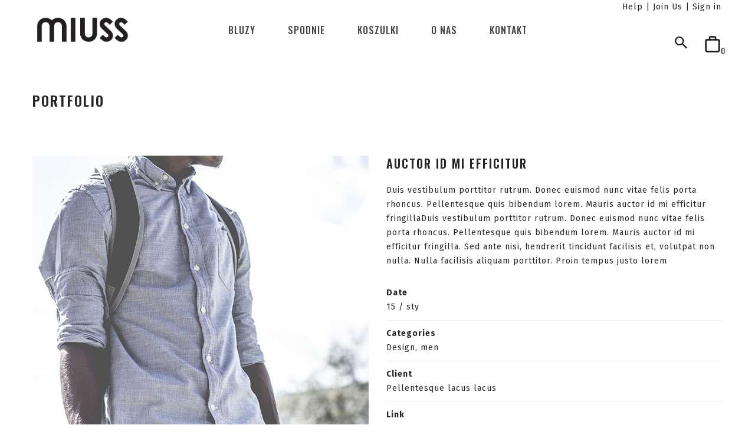

--- FILE ---
content_type: text/html; charset=UTF-8
request_url: https://miuss-surf.com/project/auctor-id-mi-efficitur/
body_size: 12820
content:


<!DOCTYPE html>
<html lang="pl-PL">
<head>
	<meta charset="UTF-8" />
	<meta name="viewport" content="width=device-width, initial-scale=1">
	<link rel="profile" href="http://gmpg.org/xfn/11" />
	<link rel="pingback" href="https://miuss-surf.com/xmlrpc.php" />
					<script>document.documentElement.className = document.documentElement.className + ' yes-js js_active js'</script>
				<meta name='robots' content='index, follow, max-image-preview:large, max-snippet:-1, max-video-preview:-1' />
<script>window._wca = window._wca || [];</script>

	<!-- This site is optimized with the Yoast SEO plugin v22.8 - https://yoast.com/wordpress/plugins/seo/ -->
	<title>Auctor id mi efficitur - Miuss Shop</title>
	<link rel="canonical" href="https://miuss-surf.com/project/auctor-id-mi-efficitur/" />
	<meta property="og:locale" content="pl_PL" />
	<meta property="og:type" content="article" />
	<meta property="og:title" content="Auctor id mi efficitur - Miuss Shop" />
	<meta property="og:description" content="Duis vestibulum porttitor rutrum. Donec euismod nunc vitae felis porta rhoncus. Pellentesque quis bibendum lorem. Mauris auctor id mi efficitur fringilla. Sed ante nisi, hendrerit tincidunt facilisis et, volutpat non nulla. Nulla facilisis aliquam porttitor. Proin tempus justo lorem Donec eu libero aliquet, porttitor lacus elementum, sagittis dui. Pellentesque lacus lacus, efficitur ut rutrum vel, feugiat sit amet dui. Ut sed libero luctus, molestie augue et, vehicula odio. Phasellus feugiat risus mauris, in accumsan ipsum mollis vel. Nulla cursus dui ut ante volutpat, quis ultrices velit elementum. Vivamus ullamcorper velit." />
	<meta property="og:url" content="https://miuss-surf.com/project/auctor-id-mi-efficitur/" />
	<meta property="og:site_name" content="Miuss Shop" />
	<meta property="og:image" content="https://miuss-surf.com/wp-content/uploads/2016/01/Porfolio2.jpg" />
	<meta property="og:image:width" content="850" />
	<meta property="og:image:height" content="850" />
	<meta property="og:image:type" content="image/jpeg" />
	<meta name="twitter:card" content="summary_large_image" />
	<script type="application/ld+json" class="yoast-schema-graph">{"@context":"https://schema.org","@graph":[{"@type":"WebPage","@id":"https://miuss-surf.com/project/auctor-id-mi-efficitur/","url":"https://miuss-surf.com/project/auctor-id-mi-efficitur/","name":"Auctor id mi efficitur - Miuss Shop","isPartOf":{"@id":"https://miuss-surf.com/#website"},"primaryImageOfPage":{"@id":"https://miuss-surf.com/project/auctor-id-mi-efficitur/#primaryimage"},"image":{"@id":"https://miuss-surf.com/project/auctor-id-mi-efficitur/#primaryimage"},"thumbnailUrl":"https://miuss-surf.com/wp-content/uploads/2016/01/Porfolio2.jpg","datePublished":"2016-01-15T16:04:46+00:00","dateModified":"2016-01-15T16:04:46+00:00","breadcrumb":{"@id":"https://miuss-surf.com/project/auctor-id-mi-efficitur/#breadcrumb"},"inLanguage":"pl-PL","potentialAction":[{"@type":"ReadAction","target":["https://miuss-surf.com/project/auctor-id-mi-efficitur/"]}]},{"@type":"ImageObject","inLanguage":"pl-PL","@id":"https://miuss-surf.com/project/auctor-id-mi-efficitur/#primaryimage","url":"https://miuss-surf.com/wp-content/uploads/2016/01/Porfolio2.jpg","contentUrl":"https://miuss-surf.com/wp-content/uploads/2016/01/Porfolio2.jpg","width":850,"height":850},{"@type":"BreadcrumbList","@id":"https://miuss-surf.com/project/auctor-id-mi-efficitur/#breadcrumb","itemListElement":[{"@type":"ListItem","position":1,"name":"Strona główna","item":"https://miuss-surf.com/"},{"@type":"ListItem","position":2,"name":"Projects","item":"https://miuss-surf.com/home-7/"},{"@type":"ListItem","position":3,"name":"Auctor id mi efficitur"}]},{"@type":"WebSite","@id":"https://miuss-surf.com/#website","url":"https://miuss-surf.com/","name":"Miuss Shop","description":"surfing clothing","potentialAction":[{"@type":"SearchAction","target":{"@type":"EntryPoint","urlTemplate":"https://miuss-surf.com/?s={search_term_string}"},"query-input":"required name=search_term_string"}],"inLanguage":"pl-PL"}]}</script>
	<!-- / Yoast SEO plugin. -->


<link rel='dns-prefetch' href='//stats.wp.com' />
<link rel='dns-prefetch' href='//fonts.googleapis.com' />
<link rel='preconnect' href='https://fonts.gstatic.com' crossorigin />
<link rel="alternate" type="application/rss+xml" title="Miuss Shop &raquo; Kanał z wpisami" href="https://miuss-surf.com/feed/" />
<link rel="alternate" type="application/rss+xml" title="Miuss Shop &raquo; Kanał z komentarzami" href="https://miuss-surf.com/comments/feed/" />
<script type="text/javascript">
/* <![CDATA[ */
window._wpemojiSettings = {"baseUrl":"https:\/\/s.w.org\/images\/core\/emoji\/15.0.3\/72x72\/","ext":".png","svgUrl":"https:\/\/s.w.org\/images\/core\/emoji\/15.0.3\/svg\/","svgExt":".svg","source":{"concatemoji":"https:\/\/miuss-surf.com\/wp-includes\/js\/wp-emoji-release.min.js?ver=6.5.7"}};
/*! This file is auto-generated */
!function(i,n){var o,s,e;function c(e){try{var t={supportTests:e,timestamp:(new Date).valueOf()};sessionStorage.setItem(o,JSON.stringify(t))}catch(e){}}function p(e,t,n){e.clearRect(0,0,e.canvas.width,e.canvas.height),e.fillText(t,0,0);var t=new Uint32Array(e.getImageData(0,0,e.canvas.width,e.canvas.height).data),r=(e.clearRect(0,0,e.canvas.width,e.canvas.height),e.fillText(n,0,0),new Uint32Array(e.getImageData(0,0,e.canvas.width,e.canvas.height).data));return t.every(function(e,t){return e===r[t]})}function u(e,t,n){switch(t){case"flag":return n(e,"\ud83c\udff3\ufe0f\u200d\u26a7\ufe0f","\ud83c\udff3\ufe0f\u200b\u26a7\ufe0f")?!1:!n(e,"\ud83c\uddfa\ud83c\uddf3","\ud83c\uddfa\u200b\ud83c\uddf3")&&!n(e,"\ud83c\udff4\udb40\udc67\udb40\udc62\udb40\udc65\udb40\udc6e\udb40\udc67\udb40\udc7f","\ud83c\udff4\u200b\udb40\udc67\u200b\udb40\udc62\u200b\udb40\udc65\u200b\udb40\udc6e\u200b\udb40\udc67\u200b\udb40\udc7f");case"emoji":return!n(e,"\ud83d\udc26\u200d\u2b1b","\ud83d\udc26\u200b\u2b1b")}return!1}function f(e,t,n){var r="undefined"!=typeof WorkerGlobalScope&&self instanceof WorkerGlobalScope?new OffscreenCanvas(300,150):i.createElement("canvas"),a=r.getContext("2d",{willReadFrequently:!0}),o=(a.textBaseline="top",a.font="600 32px Arial",{});return e.forEach(function(e){o[e]=t(a,e,n)}),o}function t(e){var t=i.createElement("script");t.src=e,t.defer=!0,i.head.appendChild(t)}"undefined"!=typeof Promise&&(o="wpEmojiSettingsSupports",s=["flag","emoji"],n.supports={everything:!0,everythingExceptFlag:!0},e=new Promise(function(e){i.addEventListener("DOMContentLoaded",e,{once:!0})}),new Promise(function(t){var n=function(){try{var e=JSON.parse(sessionStorage.getItem(o));if("object"==typeof e&&"number"==typeof e.timestamp&&(new Date).valueOf()<e.timestamp+604800&&"object"==typeof e.supportTests)return e.supportTests}catch(e){}return null}();if(!n){if("undefined"!=typeof Worker&&"undefined"!=typeof OffscreenCanvas&&"undefined"!=typeof URL&&URL.createObjectURL&&"undefined"!=typeof Blob)try{var e="postMessage("+f.toString()+"("+[JSON.stringify(s),u.toString(),p.toString()].join(",")+"));",r=new Blob([e],{type:"text/javascript"}),a=new Worker(URL.createObjectURL(r),{name:"wpTestEmojiSupports"});return void(a.onmessage=function(e){c(n=e.data),a.terminate(),t(n)})}catch(e){}c(n=f(s,u,p))}t(n)}).then(function(e){for(var t in e)n.supports[t]=e[t],n.supports.everything=n.supports.everything&&n.supports[t],"flag"!==t&&(n.supports.everythingExceptFlag=n.supports.everythingExceptFlag&&n.supports[t]);n.supports.everythingExceptFlag=n.supports.everythingExceptFlag&&!n.supports.flag,n.DOMReady=!1,n.readyCallback=function(){n.DOMReady=!0}}).then(function(){return e}).then(function(){var e;n.supports.everything||(n.readyCallback(),(e=n.source||{}).concatemoji?t(e.concatemoji):e.wpemoji&&e.twemoji&&(t(e.twemoji),t(e.wpemoji)))}))}((window,document),window._wpemojiSettings);
/* ]]> */
</script>
<link rel='stylesheet' id='sbi_styles-css' href='https://miuss-surf.com/wp-content/plugins/instagram-feed/css/sbi-styles.min.css?ver=6.3.1' type='text/css' media='all' />
<style id='wp-emoji-styles-inline-css' type='text/css'>

	img.wp-smiley, img.emoji {
		display: inline !important;
		border: none !important;
		box-shadow: none !important;
		height: 1em !important;
		width: 1em !important;
		margin: 0 0.07em !important;
		vertical-align: -0.1em !important;
		background: none !important;
		padding: 0 !important;
	}
</style>
<link rel='stylesheet' id='wp-block-library-css' href='https://miuss-surf.com/wp-includes/css/dist/block-library/style.min.css?ver=6.5.7' type='text/css' media='all' />
<style id='wp-block-library-inline-css' type='text/css'>
.has-text-align-justify{text-align:justify;}
</style>
<link rel='stylesheet' id='mediaelement-css' href='https://miuss-surf.com/wp-includes/js/mediaelement/mediaelementplayer-legacy.min.css?ver=4.2.17' type='text/css' media='all' />
<link rel='stylesheet' id='wp-mediaelement-css' href='https://miuss-surf.com/wp-includes/js/mediaelement/wp-mediaelement.min.css?ver=6.5.7' type='text/css' media='all' />
<style id='jetpack-sharing-buttons-style-inline-css' type='text/css'>
.jetpack-sharing-buttons__services-list{display:flex;flex-direction:row;flex-wrap:wrap;gap:0;list-style-type:none;margin:5px;padding:0}.jetpack-sharing-buttons__services-list.has-small-icon-size{font-size:12px}.jetpack-sharing-buttons__services-list.has-normal-icon-size{font-size:16px}.jetpack-sharing-buttons__services-list.has-large-icon-size{font-size:24px}.jetpack-sharing-buttons__services-list.has-huge-icon-size{font-size:36px}@media print{.jetpack-sharing-buttons__services-list{display:none!important}}.editor-styles-wrapper .wp-block-jetpack-sharing-buttons{gap:0;padding-inline-start:0}ul.jetpack-sharing-buttons__services-list.has-background{padding:1.25em 2.375em}
</style>
<link rel='stylesheet' id='jquery-selectBox-css' href='https://miuss-surf.com/wp-content/plugins/yith-woocommerce-wishlist/assets/css/jquery.selectBox.css?ver=1.2.0' type='text/css' media='all' />
<link rel='stylesheet' id='yith-wcwl-font-awesome-css' href='https://miuss-surf.com/wp-content/plugins/yith-woocommerce-wishlist/assets/css/font-awesome.css?ver=4.7.0' type='text/css' media='all' />
<link rel='stylesheet' id='woocommerce_prettyPhoto_css-css' href='//miuss-surf.com/wp-content/plugins/woocommerce/assets/css/prettyPhoto.css?ver=3.1.6' type='text/css' media='all' />
<link rel='stylesheet' id='yith-wcwl-main-css' href='https://miuss-surf.com/wp-content/plugins/yith-woocommerce-wishlist/assets/css/style.css?ver=3.34.0' type='text/css' media='all' />
<style id='classic-theme-styles-inline-css' type='text/css'>
/*! This file is auto-generated */
.wp-block-button__link{color:#fff;background-color:#32373c;border-radius:9999px;box-shadow:none;text-decoration:none;padding:calc(.667em + 2px) calc(1.333em + 2px);font-size:1.125em}.wp-block-file__button{background:#32373c;color:#fff;text-decoration:none}
</style>
<style id='global-styles-inline-css' type='text/css'>
body{--wp--preset--color--black: #000000;--wp--preset--color--cyan-bluish-gray: #abb8c3;--wp--preset--color--white: #ffffff;--wp--preset--color--pale-pink: #f78da7;--wp--preset--color--vivid-red: #cf2e2e;--wp--preset--color--luminous-vivid-orange: #ff6900;--wp--preset--color--luminous-vivid-amber: #fcb900;--wp--preset--color--light-green-cyan: #7bdcb5;--wp--preset--color--vivid-green-cyan: #00d084;--wp--preset--color--pale-cyan-blue: #8ed1fc;--wp--preset--color--vivid-cyan-blue: #0693e3;--wp--preset--color--vivid-purple: #9b51e0;--wp--preset--gradient--vivid-cyan-blue-to-vivid-purple: linear-gradient(135deg,rgba(6,147,227,1) 0%,rgb(155,81,224) 100%);--wp--preset--gradient--light-green-cyan-to-vivid-green-cyan: linear-gradient(135deg,rgb(122,220,180) 0%,rgb(0,208,130) 100%);--wp--preset--gradient--luminous-vivid-amber-to-luminous-vivid-orange: linear-gradient(135deg,rgba(252,185,0,1) 0%,rgba(255,105,0,1) 100%);--wp--preset--gradient--luminous-vivid-orange-to-vivid-red: linear-gradient(135deg,rgba(255,105,0,1) 0%,rgb(207,46,46) 100%);--wp--preset--gradient--very-light-gray-to-cyan-bluish-gray: linear-gradient(135deg,rgb(238,238,238) 0%,rgb(169,184,195) 100%);--wp--preset--gradient--cool-to-warm-spectrum: linear-gradient(135deg,rgb(74,234,220) 0%,rgb(151,120,209) 20%,rgb(207,42,186) 40%,rgb(238,44,130) 60%,rgb(251,105,98) 80%,rgb(254,248,76) 100%);--wp--preset--gradient--blush-light-purple: linear-gradient(135deg,rgb(255,206,236) 0%,rgb(152,150,240) 100%);--wp--preset--gradient--blush-bordeaux: linear-gradient(135deg,rgb(254,205,165) 0%,rgb(254,45,45) 50%,rgb(107,0,62) 100%);--wp--preset--gradient--luminous-dusk: linear-gradient(135deg,rgb(255,203,112) 0%,rgb(199,81,192) 50%,rgb(65,88,208) 100%);--wp--preset--gradient--pale-ocean: linear-gradient(135deg,rgb(255,245,203) 0%,rgb(182,227,212) 50%,rgb(51,167,181) 100%);--wp--preset--gradient--electric-grass: linear-gradient(135deg,rgb(202,248,128) 0%,rgb(113,206,126) 100%);--wp--preset--gradient--midnight: linear-gradient(135deg,rgb(2,3,129) 0%,rgb(40,116,252) 100%);--wp--preset--font-size--small: 13px;--wp--preset--font-size--medium: 20px;--wp--preset--font-size--large: 36px;--wp--preset--font-size--x-large: 42px;--wp--preset--spacing--20: 0.44rem;--wp--preset--spacing--30: 0.67rem;--wp--preset--spacing--40: 1rem;--wp--preset--spacing--50: 1.5rem;--wp--preset--spacing--60: 2.25rem;--wp--preset--spacing--70: 3.38rem;--wp--preset--spacing--80: 5.06rem;--wp--preset--shadow--natural: 6px 6px 9px rgba(0, 0, 0, 0.2);--wp--preset--shadow--deep: 12px 12px 50px rgba(0, 0, 0, 0.4);--wp--preset--shadow--sharp: 6px 6px 0px rgba(0, 0, 0, 0.2);--wp--preset--shadow--outlined: 6px 6px 0px -3px rgba(255, 255, 255, 1), 6px 6px rgba(0, 0, 0, 1);--wp--preset--shadow--crisp: 6px 6px 0px rgba(0, 0, 0, 1);}:where(.is-layout-flex){gap: 0.5em;}:where(.is-layout-grid){gap: 0.5em;}body .is-layout-flex{display: flex;}body .is-layout-flex{flex-wrap: wrap;align-items: center;}body .is-layout-flex > *{margin: 0;}body .is-layout-grid{display: grid;}body .is-layout-grid > *{margin: 0;}:where(.wp-block-columns.is-layout-flex){gap: 2em;}:where(.wp-block-columns.is-layout-grid){gap: 2em;}:where(.wp-block-post-template.is-layout-flex){gap: 1.25em;}:where(.wp-block-post-template.is-layout-grid){gap: 1.25em;}.has-black-color{color: var(--wp--preset--color--black) !important;}.has-cyan-bluish-gray-color{color: var(--wp--preset--color--cyan-bluish-gray) !important;}.has-white-color{color: var(--wp--preset--color--white) !important;}.has-pale-pink-color{color: var(--wp--preset--color--pale-pink) !important;}.has-vivid-red-color{color: var(--wp--preset--color--vivid-red) !important;}.has-luminous-vivid-orange-color{color: var(--wp--preset--color--luminous-vivid-orange) !important;}.has-luminous-vivid-amber-color{color: var(--wp--preset--color--luminous-vivid-amber) !important;}.has-light-green-cyan-color{color: var(--wp--preset--color--light-green-cyan) !important;}.has-vivid-green-cyan-color{color: var(--wp--preset--color--vivid-green-cyan) !important;}.has-pale-cyan-blue-color{color: var(--wp--preset--color--pale-cyan-blue) !important;}.has-vivid-cyan-blue-color{color: var(--wp--preset--color--vivid-cyan-blue) !important;}.has-vivid-purple-color{color: var(--wp--preset--color--vivid-purple) !important;}.has-black-background-color{background-color: var(--wp--preset--color--black) !important;}.has-cyan-bluish-gray-background-color{background-color: var(--wp--preset--color--cyan-bluish-gray) !important;}.has-white-background-color{background-color: var(--wp--preset--color--white) !important;}.has-pale-pink-background-color{background-color: var(--wp--preset--color--pale-pink) !important;}.has-vivid-red-background-color{background-color: var(--wp--preset--color--vivid-red) !important;}.has-luminous-vivid-orange-background-color{background-color: var(--wp--preset--color--luminous-vivid-orange) !important;}.has-luminous-vivid-amber-background-color{background-color: var(--wp--preset--color--luminous-vivid-amber) !important;}.has-light-green-cyan-background-color{background-color: var(--wp--preset--color--light-green-cyan) !important;}.has-vivid-green-cyan-background-color{background-color: var(--wp--preset--color--vivid-green-cyan) !important;}.has-pale-cyan-blue-background-color{background-color: var(--wp--preset--color--pale-cyan-blue) !important;}.has-vivid-cyan-blue-background-color{background-color: var(--wp--preset--color--vivid-cyan-blue) !important;}.has-vivid-purple-background-color{background-color: var(--wp--preset--color--vivid-purple) !important;}.has-black-border-color{border-color: var(--wp--preset--color--black) !important;}.has-cyan-bluish-gray-border-color{border-color: var(--wp--preset--color--cyan-bluish-gray) !important;}.has-white-border-color{border-color: var(--wp--preset--color--white) !important;}.has-pale-pink-border-color{border-color: var(--wp--preset--color--pale-pink) !important;}.has-vivid-red-border-color{border-color: var(--wp--preset--color--vivid-red) !important;}.has-luminous-vivid-orange-border-color{border-color: var(--wp--preset--color--luminous-vivid-orange) !important;}.has-luminous-vivid-amber-border-color{border-color: var(--wp--preset--color--luminous-vivid-amber) !important;}.has-light-green-cyan-border-color{border-color: var(--wp--preset--color--light-green-cyan) !important;}.has-vivid-green-cyan-border-color{border-color: var(--wp--preset--color--vivid-green-cyan) !important;}.has-pale-cyan-blue-border-color{border-color: var(--wp--preset--color--pale-cyan-blue) !important;}.has-vivid-cyan-blue-border-color{border-color: var(--wp--preset--color--vivid-cyan-blue) !important;}.has-vivid-purple-border-color{border-color: var(--wp--preset--color--vivid-purple) !important;}.has-vivid-cyan-blue-to-vivid-purple-gradient-background{background: var(--wp--preset--gradient--vivid-cyan-blue-to-vivid-purple) !important;}.has-light-green-cyan-to-vivid-green-cyan-gradient-background{background: var(--wp--preset--gradient--light-green-cyan-to-vivid-green-cyan) !important;}.has-luminous-vivid-amber-to-luminous-vivid-orange-gradient-background{background: var(--wp--preset--gradient--luminous-vivid-amber-to-luminous-vivid-orange) !important;}.has-luminous-vivid-orange-to-vivid-red-gradient-background{background: var(--wp--preset--gradient--luminous-vivid-orange-to-vivid-red) !important;}.has-very-light-gray-to-cyan-bluish-gray-gradient-background{background: var(--wp--preset--gradient--very-light-gray-to-cyan-bluish-gray) !important;}.has-cool-to-warm-spectrum-gradient-background{background: var(--wp--preset--gradient--cool-to-warm-spectrum) !important;}.has-blush-light-purple-gradient-background{background: var(--wp--preset--gradient--blush-light-purple) !important;}.has-blush-bordeaux-gradient-background{background: var(--wp--preset--gradient--blush-bordeaux) !important;}.has-luminous-dusk-gradient-background{background: var(--wp--preset--gradient--luminous-dusk) !important;}.has-pale-ocean-gradient-background{background: var(--wp--preset--gradient--pale-ocean) !important;}.has-electric-grass-gradient-background{background: var(--wp--preset--gradient--electric-grass) !important;}.has-midnight-gradient-background{background: var(--wp--preset--gradient--midnight) !important;}.has-small-font-size{font-size: var(--wp--preset--font-size--small) !important;}.has-medium-font-size{font-size: var(--wp--preset--font-size--medium) !important;}.has-large-font-size{font-size: var(--wp--preset--font-size--large) !important;}.has-x-large-font-size{font-size: var(--wp--preset--font-size--x-large) !important;}
.wp-block-navigation a:where(:not(.wp-element-button)){color: inherit;}
:where(.wp-block-post-template.is-layout-flex){gap: 1.25em;}:where(.wp-block-post-template.is-layout-grid){gap: 1.25em;}
:where(.wp-block-columns.is-layout-flex){gap: 2em;}:where(.wp-block-columns.is-layout-grid){gap: 2em;}
.wp-block-pullquote{font-size: 1.5em;line-height: 1.6;}
</style>
<link rel='stylesheet' id='contact-form-7-css' href='https://miuss-surf.com/wp-content/plugins/contact-form-7/includes/css/styles.css?ver=5.9.5' type='text/css' media='all' />
<link rel='stylesheet' id='projects-styles-css' href='https://miuss-surf.com/wp-content/plugins/projects-by-woothemes/assets/css/woo-projects.css?ver=1.5.0' type='text/css' media='all' />
<link rel='stylesheet' id='projects-handheld-css' href='https://miuss-surf.com/wp-content/plugins/projects-by-woothemes/assets/css/woo-projects-handheld.css?ver=1.5.0' type='text/css' media='all' />
<link rel='stylesheet' id='dashicons-css' href='https://miuss-surf.com/wp-includes/css/dashicons.min.css?ver=6.5.7' type='text/css' media='all' />
<style id='dashicons-inline-css' type='text/css'>
[data-font="Dashicons"]:before {font-family: 'Dashicons' !important;content: attr(data-icon) !important;speak: none !important;font-weight: normal !important;font-variant: normal !important;text-transform: none !important;line-height: 1 !important;font-style: normal !important;-webkit-font-smoothing: antialiased !important;-moz-osx-font-smoothing: grayscale !important;}
</style>
<link rel='stylesheet' id='rs-plugin-settings-css' href='https://miuss-surf.com/wp-content/plugins/revslider/public/assets/css/settings.css?ver=5.4.7.3' type='text/css' media='all' />
<style id='rs-plugin-settings-inline-css' type='text/css'>
#rs-demo-id {}
</style>
<link rel='stylesheet' id='woocommerce-layout-css' href='https://miuss-surf.com/wp-content/plugins/woocommerce/assets/css/woocommerce-layout.css?ver=8.9.4' type='text/css' media='all' />
<style id='woocommerce-layout-inline-css' type='text/css'>

	.infinite-scroll .woocommerce-pagination {
		display: none;
	}
</style>
<link rel='stylesheet' id='woocommerce-smallscreen-css' href='https://miuss-surf.com/wp-content/plugins/woocommerce/assets/css/woocommerce-smallscreen.css?ver=8.9.4' type='text/css' media='only screen and (max-width: 768px)' />
<link rel='stylesheet' id='woocommerce-general-css' href='https://miuss-surf.com/wp-content/plugins/woocommerce/assets/css/woocommerce.css?ver=8.9.4' type='text/css' media='all' />
<style id='woocommerce-inline-inline-css' type='text/css'>
.woocommerce form .form-row .required { visibility: visible; }
</style>
<link rel='stylesheet' id='jquery-colorbox-css' href='https://miuss-surf.com/wp-content/plugins/yith-woocommerce-compare/assets/css/colorbox.css?ver=1.4.21' type='text/css' media='all' />
<link rel='stylesheet' id='css-miuss-css' href='https://miuss-surf.com/wp-content/themes/cogito-child/css/css.css?ver=3.0' type='text/css' media='' />
<link rel='stylesheet' id='cogito-base-style-css' href='https://miuss-surf.com/wp-content/themes/cogito/style.css?v=123456789&#038;ver=6.5.7' type='text/css' media='all' />
<link rel='stylesheet' id='bootstrap-css-css' href='https://miuss-surf.com/wp-content/themes/cogito/css/bootstrap.min.css?v=123456789&#038;ver=6.5.7' type='text/css' media='all' />
<link rel='stylesheet' id='bootstrap-theme-css-css' href='https://miuss-surf.com/wp-content/themes/cogito/css/bootstrap-theme.min.css?v=123456789&#038;ver=6.5.7' type='text/css' media='all' />
<link rel='stylesheet' id='awesome-css-css' href='https://miuss-surf.com/wp-content/themes/cogito/css/font-awesome.min.css?v=123456789&#038;ver=6.5.7' type='text/css' media='all' />
<link rel='stylesheet' id='ionicons-css-css' href='https://miuss-surf.com/wp-content/themes/cogito/css/ionicons.min.css?v=123456789&#038;ver=6.5.7' type='text/css' media='all' />
<link rel='stylesheet' id='owl-css-css' href='https://miuss-surf.com/wp-content/themes/cogito/owl-carousel/owl.carousel.css?v=123456789&#038;ver=6.5.7' type='text/css' media='all' />
<link rel='stylesheet' id='owl-theme-css' href='https://miuss-surf.com/wp-content/themes/cogito/owl-carousel/owl.theme.css?v=123456789&#038;ver=6.5.7' type='text/css' media='all' />
<link rel='stylesheet' id='owl-transitions-css' href='https://miuss-surf.com/wp-content/themes/cogito/owl-carousel/owl.transitions.css?v=123456789&#038;ver=6.5.7' type='text/css' media='all' />
<link rel='stylesheet' id='animate-css' href='https://miuss-surf.com/wp-content/themes/cogito/css/animate.css?v=123456789&#038;ver=6.5.7' type='text/css' media='all' />
<link rel='stylesheet' id='fancybox-css' href='https://miuss-surf.com/wp-content/themes/cogito/fancybox/jquery.fancybox.css?v=123456789&#038;ver=6.5.7' type='text/css' media='all' />
<link rel='stylesheet' id='cogito-theme-options-css' href='https://miuss-surf.com/wp-content/themes/cogito/css/theme.css?v=123456789&#038;ver=6.5.7' type='text/css' media='all' />
<link rel="preload" as="style" href="https://fonts.googleapis.com/css?family=Fira%20Sans:100,200,300,400,500,600,700,800,900,100italic,200italic,300italic,400italic,500italic,600italic,700italic,800italic,900italic%7COswald:200,300,400,500,600,700&#038;display=swap&#038;ver=1717519876" /><link rel="stylesheet" href="https://fonts.googleapis.com/css?family=Fira%20Sans:100,200,300,400,500,600,700,800,900,100italic,200italic,300italic,400italic,500italic,600italic,700italic,800italic,900italic%7COswald:200,300,400,500,600,700&#038;display=swap&#038;ver=1717519876" media="print" onload="this.media='all'"><noscript><link rel="stylesheet" href="https://fonts.googleapis.com/css?family=Fira%20Sans:100,200,300,400,500,600,700,800,900,100italic,200italic,300italic,400italic,500italic,600italic,700italic,800italic,900italic%7COswald:200,300,400,500,600,700&#038;display=swap&#038;ver=1717519876" /></noscript><script type="text/template" id="tmpl-variation-template">
	<div class="woocommerce-variation-description">{{{ data.variation.variation_description }}}</div>
	<div class="woocommerce-variation-price">{{{ data.variation.price_html }}}</div>
	<div class="woocommerce-variation-availability">{{{ data.variation.availability_html }}}</div>
</script>
<script type="text/template" id="tmpl-unavailable-variation-template">
	<p>Przepraszamy, ten produkt jest niedostępny. Prosimy wybrać inną kombinację.</p>
</script>
<script type="text/javascript" src="https://miuss-surf.com/wp-includes/js/jquery/jquery.min.js?ver=3.7.1" id="jquery-core-js"></script>
<script type="text/javascript" src="https://miuss-surf.com/wp-includes/js/jquery/jquery-migrate.min.js?ver=3.4.1" id="jquery-migrate-js"></script>
<script type="text/javascript" src="https://miuss-surf.com/wp-content/plugins/revslider/public/assets/js/jquery.themepunch.tools.min.js?ver=5.4.7.3" id="tp-tools-js"></script>
<script type="text/javascript" src="https://miuss-surf.com/wp-content/plugins/revslider/public/assets/js/jquery.themepunch.revolution.min.js?ver=5.4.7.3" id="revmin-js"></script>
<script type="text/javascript" src="https://miuss-surf.com/wp-content/plugins/woocommerce/assets/js/jquery-blockui/jquery.blockUI.min.js?ver=2.7.0-wc.8.9.4" id="jquery-blockui-js" data-wp-strategy="defer"></script>
<script type="text/javascript" id="wc-add-to-cart-js-extra">
/* <![CDATA[ */
var wc_add_to_cart_params = {"ajax_url":"\/wp-admin\/admin-ajax.php","wc_ajax_url":"\/?wc-ajax=%%endpoint%%","i18n_view_cart":"Zobacz koszyk","cart_url":"https:\/\/miuss-surf.com\/cart\/","is_cart":"","cart_redirect_after_add":"no"};
/* ]]> */
</script>
<script type="text/javascript" src="https://miuss-surf.com/wp-content/plugins/woocommerce/assets/js/frontend/add-to-cart.min.js?ver=8.9.4" id="wc-add-to-cart-js" data-wp-strategy="defer"></script>
<script type="text/javascript" src="https://miuss-surf.com/wp-content/plugins/woocommerce/assets/js/js-cookie/js.cookie.min.js?ver=2.1.4-wc.8.9.4" id="js-cookie-js" defer="defer" data-wp-strategy="defer"></script>
<script type="text/javascript" id="woocommerce-js-extra">
/* <![CDATA[ */
var woocommerce_params = {"ajax_url":"\/wp-admin\/admin-ajax.php","wc_ajax_url":"\/?wc-ajax=%%endpoint%%"};
/* ]]> */
</script>
<script type="text/javascript" src="https://miuss-surf.com/wp-content/plugins/woocommerce/assets/js/frontend/woocommerce.min.js?ver=8.9.4" id="woocommerce-js" defer="defer" data-wp-strategy="defer"></script>
<script type="text/javascript" src="https://miuss-surf.com/wp-content/plugins/js_composer/assets/js/vendors/woocommerce-add-to-cart.js?ver=5.4.7" id="vc_woocommerce-add-to-cart-js-js"></script>
<script type="text/javascript" src="https://stats.wp.com/s-202604.js" id="woocommerce-analytics-js" defer="defer" data-wp-strategy="defer"></script>
<link rel="https://api.w.org/" href="https://miuss-surf.com/wp-json/" /><link rel="EditURI" type="application/rsd+xml" title="RSD" href="https://miuss-surf.com/xmlrpc.php?rsd" />
<meta name="generator" content="WordPress 6.5.7" />
<meta name="generator" content="WooCommerce 8.9.4" />
<link rel='shortlink' href='https://miuss-surf.com/?p=735' />
<link rel="alternate" type="application/json+oembed" href="https://miuss-surf.com/wp-json/oembed/1.0/embed?url=https%3A%2F%2Fmiuss-surf.com%2Fproject%2Fauctor-id-mi-efficitur%2F" />
<link rel="alternate" type="text/xml+oembed" href="https://miuss-surf.com/wp-json/oembed/1.0/embed?url=https%3A%2F%2Fmiuss-surf.com%2Fproject%2Fauctor-id-mi-efficitur%2F&#038;format=xml" />
<meta name="generator" content="Redux 4.4.17" />	<noscript><style>.woocommerce-product-gallery{ opacity: 1 !important; }</style></noscript>
	<style type="text/css">.recentcomments a{display:inline !important;padding:0 !important;margin:0 !important;}</style><meta name="generator" content="Powered by WPBakery Page Builder - drag and drop page builder for WordPress."/>
<!--[if lte IE 9]><link rel="stylesheet" type="text/css" href="https://miuss-surf.com/wp-content/plugins/js_composer/assets/css/vc_lte_ie9.min.css" media="screen"><![endif]--><meta name="generator" content="Powered by Slider Revolution 5.4.7.3 - responsive, Mobile-Friendly Slider Plugin for WordPress with comfortable drag and drop interface." />
<script type="text/javascript">function setREVStartSize(e){									
						try{ e.c=jQuery(e.c);var i=jQuery(window).width(),t=9999,r=0,n=0,l=0,f=0,s=0,h=0;
							if(e.responsiveLevels&&(jQuery.each(e.responsiveLevels,function(e,f){f>i&&(t=r=f,l=e),i>f&&f>r&&(r=f,n=e)}),t>r&&(l=n)),f=e.gridheight[l]||e.gridheight[0]||e.gridheight,s=e.gridwidth[l]||e.gridwidth[0]||e.gridwidth,h=i/s,h=h>1?1:h,f=Math.round(h*f),"fullscreen"==e.sliderLayout){var u=(e.c.width(),jQuery(window).height());if(void 0!=e.fullScreenOffsetContainer){var c=e.fullScreenOffsetContainer.split(",");if (c) jQuery.each(c,function(e,i){u=jQuery(i).length>0?u-jQuery(i).outerHeight(!0):u}),e.fullScreenOffset.split("%").length>1&&void 0!=e.fullScreenOffset&&e.fullScreenOffset.length>0?u-=jQuery(window).height()*parseInt(e.fullScreenOffset,0)/100:void 0!=e.fullScreenOffset&&e.fullScreenOffset.length>0&&(u-=parseInt(e.fullScreenOffset,0))}f=u}else void 0!=e.minHeight&&f<e.minHeight&&(f=e.minHeight);e.c.closest(".rev_slider_wrapper").css({height:f})					
						}catch(d){console.log("Failure at Presize of Slider:"+d)}						
					};</script>
			<link rel="icon" type="image/png" href="">
		<style id="cogito_opt-dynamic-css" title="dynamic-css" class="redux-options-output">body{background-color:#fff;}{background-color:#eee;}body{font-family:"Fira Sans";line-height:24px;font-weight:400;font-style:normal;color:#252525;font-size:14px;}body.blog header.blog-entry-header{background-color:#ddd;}body.error404{background-color:#fff;}</style><noscript><style type="text/css"> .wpb_animate_when_almost_visible { opacity: 1; }</style></noscript></head>
<body class="project-template-default single single-project postid-735 theme-cogito projects projects-page has-gallery woocommerce-no-js cogito-animate-scroll wpb-js-composer js-comp-ver-5.4.7 vc_responsive">
<div class="main-wrapper ">
 
	<header>
		<div class="header-container layout1">
		<div class="header">
			<div class="container">
				<div class="row">
					<div class="col-lg-2 col-md-2 col-sm-6 col-xs-12 col-logo">
													<div class="logo"><a href="https://miuss-surf.com/" title="Miuss Shop" rel="home"><img src="https://miuss-surf.com/wp-content/uploads/2018/06/miuss-logo.png" alt="Miuss Shop" /></a></div>
											</div>
					<div class="col-lg-8 col-md-7 col-sm-6 col-xs-12 col-menu">
						<div class="nav-menus pull-left">
							<div class="nav-desktop visible-lg visible-md">
								<div class="primary-menu-container"><ul id="menu-nowe-menu" class="nav-menu"><li id="menu-item-2839" class="menu-item menu-item-type-taxonomy menu-item-object-product_cat menu-item-2839"><a href="https://miuss-surf.com/category/bluzy/">Bluzy</a></li>
<li id="menu-item-2840" class="menu-item menu-item-type-taxonomy menu-item-object-product_cat menu-item-2840"><a href="https://miuss-surf.com/category/spodnie/">Spodnie</a></li>
<li id="menu-item-2841" class="menu-item menu-item-type-taxonomy menu-item-object-product_cat menu-item-2841"><a href="https://miuss-surf.com/category/koszulki/">Koszulki</a></li>
<li id="menu-item-2861" class="menu-item menu-item-type-post_type menu-item-object-page menu-item-2861"><a href="https://miuss-surf.com/about-us/o-nas/">O nas</a></li>
<li id="menu-item-2862" class="menu-item menu-item-type-post_type menu-item-object-page menu-item-2862"><a href="https://miuss-surf.com/kontakt/">Kontakt</a></li>
</ul></div>							</div>
							
							<div class="nav-mobile visible-xs visible-sm">
								<div class="mobile-menu-overlay"></div>
								<div class="toggle-menu"><i class="fa fa-bars"></i></div>
								<div class="mobile-navigation">
									<div class="mobile-menu-container"><ul id="menu-nowe-menu-1" class="nav-menu mobile-menu"><li class="menu-item menu-item-type-taxonomy menu-item-object-product_cat menu-item-2839"><a href="https://miuss-surf.com/category/bluzy/">Bluzy</a></li>
<li class="menu-item menu-item-type-taxonomy menu-item-object-product_cat menu-item-2840"><a href="https://miuss-surf.com/category/spodnie/">Spodnie</a></li>
<li class="menu-item menu-item-type-taxonomy menu-item-object-product_cat menu-item-2841"><a href="https://miuss-surf.com/category/koszulki/">Koszulki</a></li>
<li class="menu-item menu-item-type-post_type menu-item-object-page menu-item-2861"><a href="https://miuss-surf.com/about-us/o-nas/">O nas</a></li>
<li class="menu-item menu-item-type-post_type menu-item-object-page menu-item-2862"><a href="https://miuss-surf.com/kontakt/">Kontakt</a></li>
</ul></div>
									<ul class="nav-menu mobile-menu">
										<li><a href="" class="">Help</a> </li>
										<li> <a href="/my-account/" class="">Join Us</a> </li>
										<li> <a href="/my-account/" class="">Sign in</a></li>
									</ul>
								</div>
								
							</div>
						</div>
					</div>
					<div class="col-lg-2 col-md-3 col-sm-6 col-xs-12 col-cart">
						<div class=" visible-lg visible-md"><a href="" class="nav-menus">Help</a> | <a href="/my-account/" class="nav-menus">Join Us</a> | <a href="/my-account/" class="nav-menus">Sign in</a></div>
						
													<div class="shoping_cart pull-right">
								<div class="topcart">
		<div class="icon-cart-header">
		</div>
		<span>My Cart</span>
		<a class="cart-toggler" href="javascript:void(0)"></i><span class="qty">0</span></a>
		<div class="topcart_content">
	

	<p class="woocommerce-mini-cart__empty-message">Brak produktów w koszyku.</p>


	</div></div>
								
							</div>
												
												<div style="display:inline-block; float:right">
							<div class="widget woocommerce widget_product_search"><form role="search" method="get" class="woocommerce-product-search" action="https://miuss-surf.com/">
	<div class="dropdown">
		<div class="dropdown-toggle">
			<div class="top-search">
			</div>
		</div>
		<div class="dropdown-menu search-content">
			<span class="close-search fa fa-times"></span>
			<label class="screen-reader-text" for="woocommerce-product-search-field-0">Search for:</label>
			<input type="search" id="woocommerce-product-search-field-0" class="search-field" placeholder="Search products&hellip;" value="" name="s" />
			<button type="submit" class="btn-search" value="Search">Search</button>
			<input type="hidden" name="post_type" value="product" />
		</div>
	</div>
</form>
</div>						</div>
						
		

						
					</div>
				</div>
			</div>
		</div>
		<div class="clearfix"></div>
	</div>	</header>
	<div id="content" class="site-content ">
		
			<div class="main-container">
	<div class="entry-header">
		<div class="container">
			<h1 class="entry-title">Portfolio</h1>
		</div>
	</div>
	<div class="container">
		
		<div id="project-735" class="post-735 project type-project status-publish has-post-thumbnail hentry project-category-design project-category-men">
			
			<div class="row">
												<div class="col-xs-12 col-sm-12 col-md-6">
					<div class="cover-image">
						<img width="850" height="850" src="https://miuss-surf.com/wp-content/uploads/2016/01/Porfolio2.jpg" class="attachment-full size-full wp-post-image" alt="" decoding="async" fetchpriority="high" srcset="https://miuss-surf.com/wp-content/uploads/2016/01/Porfolio2.jpg 850w, https://miuss-surf.com/wp-content/uploads/2016/01/Porfolio2-600x600.jpg 600w, https://miuss-surf.com/wp-content/uploads/2016/01/Porfolio2-150x150.jpg 150w, https://miuss-surf.com/wp-content/uploads/2016/01/Porfolio2-300x300.jpg 300w, https://miuss-surf.com/wp-content/uploads/2016/01/Porfolio2-768x768.jpg 768w, https://miuss-surf.com/wp-content/uploads/2016/01/Porfolio2-100x100.jpg 100w" sizes="(max-width: 850px) 100vw, 850px" />					</div>
									</div>
								<div class="col-xs-12 col-md-6">
					<h3 class="project-title">Auctor id mi efficitur</h3>
					
					<div class="entry-summary">
						<p>Duis vestibulum porttitor rutrum. Donec euismod nunc vitae felis porta rhoncus. Pellentesque quis bibendum lorem. Mauris auctor id mi efficitur fringillaDuis vestibulum porttitor rutrum. Donec euismod nunc vitae felis porta rhoncus. Pellentesque quis bibendum lorem. Mauris auctor id mi efficitur fringilla. Sed ante nisi, hendrerit tincidunt facilisis et, volutpat non nulla. Nulla facilisis aliquam porttitor. Proin tempus justo lorem</p>
					</div>
					
					 
					<div class="project-meta">
						<div class="project_date ">
							<p><strong>Date</strong></p>
							<span class="day">15</span>
							<span class="separator">/</span>
							<span class="month">sty</span>
						</div>
					
					
												<div class="categories-entry">
							<p class="cat-label"><strong>Categories</strong></p> <a href="https://miuss-surf.com/home-7/design/" title="Design">Design</a>, <a href="https://miuss-surf.com/home-7/men/" title="men">men</a> 
						</div>
						 
						
																		<div class="client-entry">
							<p class="client-label"><strong>Client</strong></p> Pellentesque lacus lacus						</div>
																								<div class="url-entry">
							<p class="link-label"><strong>Link</strong></p> <a href="http://Pellentesque%20lacus%20lacus">Visit project</a>
						</div>
																								<div class="testimonial-entry">
							<p class="testimonial-label"><strong>Testimonial</strong></p> Pellentesque lacus lacus						</div>
												<div class="social-sharing clearfix">
																				</div>
					</div>
				</div>
			</div>
		</div><!-- #project-735 -->

					<div class="related_projects">
			<h3 class="related-title">Related Projects</h3>
				<div data-owl="slide" data-desksmall="3" data-tablet="2" data-mobile="1" data-tabletsmall="2" data-item-slide="4" data-margin="30" data-ow-rtl="false" class="owl-carousel owl-theme projects-slide">
									<div class="item-related">
														<div class="project-thumbnail">
								<img width="850" height="850" src="https://miuss-surf.com/wp-content/uploads/2016/01/Porfolio1.jpg" class="attachment-large size-large wp-post-image" alt="" />								<div class="icon-group">
									<div class="project-link"><a data-toggle="tooltip" title="View more" href="https://miuss-surf.com/project/pellentesque-quis/" class="project-permalink"><i class="fa fa-link"></i></a></div>
																	</div>
								
							</div>
							<div class="project-info">
								<h3 class="project-title"><a href="https://miuss-surf.com/project/pellentesque-quis/">Pellentesque quis</a></h3>
								<div class="project-date">15 stycznia 2016</div>
							</div>
							
												</div>

									<div class="item-related">
														<div class="project-thumbnail">
								<img width="850" height="850" src="https://miuss-surf.com/wp-content/uploads/2016/01/Porfolio1.jpg" class="attachment-large size-large wp-post-image" alt="" />								<div class="icon-group">
									<div class="project-link"><a data-toggle="tooltip" title="View more" href="https://miuss-surf.com/project/pellentesque-quis/" class="project-permalink"><i class="fa fa-link"></i></a></div>
																	</div>
								
							</div>
							<div class="project-info">
								<h3 class="project-title"><a href="https://miuss-surf.com/project/pellentesque-quis/">Pellentesque quis</a></h3>
								<div class="project-date">15 stycznia 2016</div>
							</div>
							
												</div>

									<div class="item-related">
														<div class="project-thumbnail">
								<img width="850" height="850" src="https://miuss-surf.com/wp-content/uploads/2016/01/Porfolio2.jpg" class="attachment-large size-large wp-post-image" alt="" />								<div class="icon-group">
									<div class="project-link"><a data-toggle="tooltip" title="View more" href="https://miuss-surf.com/project/auctor-id-mi-efficitur/" class="project-permalink"><i class="fa fa-link"></i></a></div>
																	</div>
								
							</div>
							<div class="project-info">
								<h3 class="project-title"><a href="https://miuss-surf.com/project/auctor-id-mi-efficitur/">Auctor id mi efficitur</a></h3>
								<div class="project-date">15 stycznia 2016</div>
							</div>
							
												</div>

									<div class="item-related">
														<div class="project-thumbnail">
								<img width="850" height="850" src="https://miuss-surf.com/wp-content/uploads/2016/01/Porfolio3.jpg" class="attachment-large size-large wp-post-image" alt="" />								<div class="icon-group">
									<div class="project-link"><a data-toggle="tooltip" title="View more" href="https://miuss-surf.com/project/mauris-auctor/" class="project-permalink"><i class="fa fa-link"></i></a></div>
																	</div>
								
							</div>
							<div class="project-info">
								<h3 class="project-title"><a href="https://miuss-surf.com/project/mauris-auctor/">Mauris auctor</a></h3>
								<div class="project-date">15 stycznia 2016</div>
							</div>
							
												</div>

								</div>
		</div>
			</div>
</div>
		
			<div class="main-container">
	<div class="entry-header">
		<div class="container">
			<h1 class="entry-title">Portfolio</h1>
		</div>
	</div>
	<div class="container">
		
		<div id="project-2535" class="post-2535 project type-project status-publish has-post-thumbnail hentry project-category-design project-category-men">
			
			<div class="row">
												<div class="col-xs-12 col-sm-12 col-md-6">
					<div class="cover-image">
						<img width="850" height="850" src="https://miuss-surf.com/wp-content/uploads/2016/01/Porfolio2.jpg" class="attachment-full size-full wp-post-image" alt="" decoding="async" loading="lazy" srcset="https://miuss-surf.com/wp-content/uploads/2016/01/Porfolio2.jpg 850w, https://miuss-surf.com/wp-content/uploads/2016/01/Porfolio2-600x600.jpg 600w, https://miuss-surf.com/wp-content/uploads/2016/01/Porfolio2-150x150.jpg 150w, https://miuss-surf.com/wp-content/uploads/2016/01/Porfolio2-300x300.jpg 300w, https://miuss-surf.com/wp-content/uploads/2016/01/Porfolio2-768x768.jpg 768w, https://miuss-surf.com/wp-content/uploads/2016/01/Porfolio2-100x100.jpg 100w" sizes="(max-width: 850px) 100vw, 850px" />					</div>
									</div>
								<div class="col-xs-12 col-md-6">
					<h3 class="project-title">Auctor id mi efficitur</h3>
					
					<div class="entry-summary">
						<p>Duis vestibulum porttitor rutrum. Donec euismod nunc vitae felis porta rhoncus. Pellentesque quis bibendum lorem. Mauris auctor id mi efficitur fringillaDuis vestibulum porttitor rutrum. Donec euismod nunc vitae felis porta rhoncus. Pellentesque quis bibendum lorem. Mauris auctor id mi efficitur fringilla. Sed ante nisi, hendrerit tincidunt facilisis et, volutpat non nulla. Nulla facilisis aliquam porttitor. Proin tempus justo lorem</p>
					</div>
					
					 
					<div class="project-meta">
						<div class="project_date ">
							<p><strong>Date</strong></p>
							<span class="day">15</span>
							<span class="separator">/</span>
							<span class="month">sty</span>
						</div>
					
					
												<div class="categories-entry">
							<p class="cat-label"><strong>Categories</strong></p> <a href="https://miuss-surf.com/home-7/design/" title="Design">Design</a>, <a href="https://miuss-surf.com/home-7/men/" title="men">men</a> 
						</div>
						 
						
																		<div class="client-entry">
							<p class="client-label"><strong>Client</strong></p> Pellentesque lacus lacus						</div>
																								<div class="url-entry">
							<p class="link-label"><strong>Link</strong></p> <a href="http://Pellentesque%20lacus%20lacus">Visit project</a>
						</div>
																								<div class="testimonial-entry">
							<p class="testimonial-label"><strong>Testimonial</strong></p> Pellentesque lacus lacus						</div>
												<div class="social-sharing clearfix">
																				</div>
					</div>
				</div>
			</div>
		</div><!-- #project-2535 -->

					<div class="related_projects">
			<h3 class="related-title">Related Projects</h3>
				<div data-owl="slide" data-desksmall="3" data-tablet="2" data-mobile="1" data-tabletsmall="2" data-item-slide="4" data-margin="30" data-ow-rtl="false" class="owl-carousel owl-theme projects-slide">
									<div class="item-related">
														<div class="project-thumbnail">
								<img width="850" height="850" src="https://miuss-surf.com/wp-content/uploads/2016/01/Porfolio1.jpg" class="attachment-large size-large wp-post-image" alt="" />								<div class="icon-group">
									<div class="project-link"><a data-toggle="tooltip" title="View more" href="https://miuss-surf.com/project/pellentesque-quis/" class="project-permalink"><i class="fa fa-link"></i></a></div>
																	</div>
								
							</div>
							<div class="project-info">
								<h3 class="project-title"><a href="https://miuss-surf.com/project/pellentesque-quis/">Pellentesque quis</a></h3>
								<div class="project-date">15 stycznia 2016</div>
							</div>
							
												</div>

									<div class="item-related">
														<div class="project-thumbnail">
								<img width="850" height="850" src="https://miuss-surf.com/wp-content/uploads/2016/01/Porfolio1.jpg" class="attachment-large size-large wp-post-image" alt="" />								<div class="icon-group">
									<div class="project-link"><a data-toggle="tooltip" title="View more" href="https://miuss-surf.com/project/pellentesque-quis/" class="project-permalink"><i class="fa fa-link"></i></a></div>
																	</div>
								
							</div>
							<div class="project-info">
								<h3 class="project-title"><a href="https://miuss-surf.com/project/pellentesque-quis/">Pellentesque quis</a></h3>
								<div class="project-date">15 stycznia 2016</div>
							</div>
							
												</div>

									<div class="item-related">
														<div class="project-thumbnail">
								<img width="850" height="850" src="https://miuss-surf.com/wp-content/uploads/2016/01/Porfolio2.jpg" class="attachment-large size-large wp-post-image" alt="" />								<div class="icon-group">
									<div class="project-link"><a data-toggle="tooltip" title="View more" href="https://miuss-surf.com/project/auctor-id-mi-efficitur/" class="project-permalink"><i class="fa fa-link"></i></a></div>
																	</div>
								
							</div>
							<div class="project-info">
								<h3 class="project-title"><a href="https://miuss-surf.com/project/auctor-id-mi-efficitur/">Auctor id mi efficitur</a></h3>
								<div class="project-date">15 stycznia 2016</div>
							</div>
							
												</div>

									<div class="item-related">
														<div class="project-thumbnail">
								<img width="850" height="850" src="https://miuss-surf.com/wp-content/uploads/2016/01/Porfolio3.jpg" class="attachment-large size-large wp-post-image" alt="" />								<div class="icon-group">
									<div class="project-link"><a data-toggle="tooltip" title="View more" href="https://miuss-surf.com/project/mauris-auctor/" class="project-permalink"><i class="fa fa-link"></i></a></div>
																	</div>
								
							</div>
							<div class="project-info">
								<h3 class="project-title"><a href="https://miuss-surf.com/project/mauris-auctor/">Mauris auctor</a></h3>
								<div class="project-date">15 stycznia 2016</div>
							</div>
							
												</div>

								</div>
		</div>
			</div>
</div>
		
		
		</div><!--.site-content-->
		<footer id="site-footer">
				<div class="footer layout1">
		
				<div class="footer-top">
			<div class="container">
				<div class="container-inner">
					<div class="row">

													<div class="col-sm-6  col-md-3">
								<div class="widget widget_menu">
									<h3 class="widget-title">Regulaminy</h3>
									<div class="menu-regulaminy-container"><ul id="menu-regulaminy" class="nav_menu"><li id="menu-item-2887" class="menu-item menu-item-type-post_type menu-item-object-page menu-item-2887"><a href="https://miuss-surf.com/regulamin-sklepu/">Regulamin sklepu</a></li>
<li id="menu-item-2926" class="menu-item menu-item-type-post_type menu-item-object-page menu-item-2926"><a href="https://miuss-surf.com/czas-dostarczenia-przesylki/">Czas dostarczenia przesyłki</a></li>
</ul></div>								</div>
							</div>
													
						
						
											</div>
				</div>
			</div>
		</div>
				<div class="footer-bottom">
			<div class="container">
				<div class="row">
					<div class="col-md-6 col-sm-6 col-xs-12">

						<div class="widget-copyright">
							Copyright © 2017 Cogitothemes All Rights Reserved.						</div>
					</div>
					
										</div>
			</div>
		</div>
	</div>		</footer>
				<div id="back-top"><i class="fa fa-long-arrow-up"></i></div>
			</div><!--.main wrapper-->
	<!-- Instagram Feed JS -->
<script type="text/javascript">
var sbiajaxurl = "https://miuss-surf.com/wp-admin/admin-ajax.php";
</script>
<div class="quickview-wrapper"><div class="overlay-bg" onclick="hideQuickView()"></div><div class="quick-modal"><span class="qvloading"></span><span class="closeqv"><i class="fa fa-times"></i></span><div id="quickview-content"></div><div class="clearfix"></div></div></div>	<script type='text/javascript'>
		(function () {
			var c = document.body.className;
			c = c.replace(/woocommerce-no-js/, 'woocommerce-js');
			document.body.className = c;
		})();
	</script>
	<link rel='stylesheet' id='wc-blocks-style-css' href='https://miuss-surf.com/wp-content/plugins/woocommerce/assets/client/blocks/wc-blocks.css?ver=wc-8.9.4' type='text/css' media='all' />
<script type="text/javascript" src="https://miuss-surf.com/wp-content/plugins/yith-woocommerce-wishlist/assets/js/jquery.selectBox.min.js?ver=1.2.0" id="jquery-selectBox-js"></script>
<script type="text/javascript" src="//miuss-surf.com/wp-content/plugins/woocommerce/assets/js/prettyPhoto/jquery.prettyPhoto.min.js?ver=3.1.6" id="prettyPhoto-js" data-wp-strategy="defer"></script>
<script type="text/javascript" id="jquery-yith-wcwl-js-extra">
/* <![CDATA[ */
var yith_wcwl_l10n = {"ajax_url":"\/wp-admin\/admin-ajax.php","redirect_to_cart":"no","yith_wcwl_button_position":"","multi_wishlist":"","hide_add_button":"1","enable_ajax_loading":"","ajax_loader_url":"https:\/\/miuss-surf.com\/wp-content\/plugins\/yith-woocommerce-wishlist\/assets\/images\/ajax-loader-alt.svg","remove_from_wishlist_after_add_to_cart":"1","is_wishlist_responsive":"1","time_to_close_prettyphoto":"3000","fragments_index_glue":".","reload_on_found_variation":"1","mobile_media_query":"768","labels":{"cookie_disabled":"We are sorry, but this feature is available only if cookies on your browser are enabled.","added_to_cart_message":"<div class=\"woocommerce-notices-wrapper\"><div class=\"woocommerce-message\" role=\"alert\">Product added to cart successfully<\/div><\/div>"},"actions":{"add_to_wishlist_action":"add_to_wishlist","remove_from_wishlist_action":"remove_from_wishlist","reload_wishlist_and_adding_elem_action":"reload_wishlist_and_adding_elem","load_mobile_action":"load_mobile","delete_item_action":"delete_item","save_title_action":"save_title","save_privacy_action":"save_privacy","load_fragments":"load_fragments"},"nonce":{"add_to_wishlist_nonce":"a48fd51596","remove_from_wishlist_nonce":"2b009d520c","reload_wishlist_and_adding_elem_nonce":"21722da789","load_mobile_nonce":"cbe9e8ac05","delete_item_nonce":"94f21a5b40","save_title_nonce":"2240beb28f","save_privacy_nonce":"f5610c9e03","load_fragments_nonce":"8ab5c21c5d"},"redirect_after_ask_estimate":"","ask_estimate_redirect_url":"https:\/\/miuss-surf.com"};
/* ]]> */
</script>
<script type="text/javascript" src="https://miuss-surf.com/wp-content/plugins/yith-woocommerce-wishlist/assets/js/jquery.yith-wcwl.min.js?ver=3.34.0" id="jquery-yith-wcwl-js"></script>
<script type="text/javascript" src="https://miuss-surf.com/wp-content/plugins/contact-form-7/includes/swv/js/index.js?ver=5.9.5" id="swv-js"></script>
<script type="text/javascript" id="contact-form-7-js-extra">
/* <![CDATA[ */
var wpcf7 = {"api":{"root":"https:\/\/miuss-surf.com\/wp-json\/","namespace":"contact-form-7\/v1"}};
/* ]]> */
</script>
<script type="text/javascript" src="https://miuss-surf.com/wp-content/plugins/contact-form-7/includes/js/index.js?ver=5.9.5" id="contact-form-7-js"></script>
<script type="text/javascript" src="https://miuss-surf.com/wp-content/plugins/woocommerce/assets/js/sourcebuster/sourcebuster.min.js?ver=8.9.4" id="sourcebuster-js-js"></script>
<script type="text/javascript" id="wc-order-attribution-js-extra">
/* <![CDATA[ */
var wc_order_attribution = {"params":{"lifetime":1.0e-5,"session":30,"ajaxurl":"https:\/\/miuss-surf.com\/wp-admin\/admin-ajax.php","prefix":"wc_order_attribution_","allowTracking":true},"fields":{"source_type":"current.typ","referrer":"current_add.rf","utm_campaign":"current.cmp","utm_source":"current.src","utm_medium":"current.mdm","utm_content":"current.cnt","utm_id":"current.id","utm_term":"current.trm","session_entry":"current_add.ep","session_start_time":"current_add.fd","session_pages":"session.pgs","session_count":"udata.vst","user_agent":"udata.uag"}};
/* ]]> */
</script>
<script type="text/javascript" src="https://miuss-surf.com/wp-content/plugins/woocommerce/assets/js/frontend/order-attribution.min.js?ver=8.9.4" id="wc-order-attribution-js"></script>
<script type="text/javascript" id="yith-woocompare-main-js-extra">
/* <![CDATA[ */
var yith_woocompare = {"ajaxurl":"\/?wc-ajax=%%endpoint%%","actionadd":"yith-woocompare-add-product","actionremove":"yith-woocompare-remove-product","actionview":"yith-woocompare-view-table","actionreload":"yith-woocompare-reload-product","add_nonce":"44cf289180","remove_nonce":"9cf74f2030","reload_nonce":"25b9a82f61","added_label":"Added","table_title":"Product Comparison","auto_open":"yes","loader":"https:\/\/miuss-surf.com\/wp-content\/plugins\/yith-woocommerce-compare\/assets\/images\/loader.gif","button_text":"Compare","cookie_name":"yith_woocompare_list","close_label":"Close"};
/* ]]> */
</script>
<script type="text/javascript" src="https://miuss-surf.com/wp-content/plugins/yith-woocommerce-compare/assets/js/woocompare.min.js?ver=2.39.0" id="yith-woocompare-main-js"></script>
<script type="text/javascript" src="https://miuss-surf.com/wp-content/plugins/yith-woocommerce-compare/assets/js/jquery.colorbox-min.js?ver=1.4.21" id="jquery-colorbox-js"></script>
<script type="text/javascript" id="mailchimp-woocommerce-js-extra">
/* <![CDATA[ */
var mailchimp_public_data = {"site_url":"https:\/\/miuss-surf.com","ajax_url":"https:\/\/miuss-surf.com\/wp-admin\/admin-ajax.php","disable_carts":"","subscribers_only":"","language":"pl","allowed_to_set_cookies":"1"};
/* ]]> */
</script>
<script type="text/javascript" src="https://miuss-surf.com/wp-content/plugins/mailchimp-for-woocommerce/public/js/mailchimp-woocommerce-public.min.js?ver=4.0.2.07" id="mailchimp-woocommerce-js"></script>
<script type="text/javascript" src="https://miuss-surf.com/wp-includes/js/underscore.min.js?ver=1.13.4" id="underscore-js"></script>
<script type="text/javascript" id="wp-util-js-extra">
/* <![CDATA[ */
var _wpUtilSettings = {"ajax":{"url":"\/wp-admin\/admin-ajax.php"}};
/* ]]> */
</script>
<script type="text/javascript" src="https://miuss-surf.com/wp-includes/js/wp-util.min.js?ver=6.5.7" id="wp-util-js"></script>
<script type="text/javascript" id="wc-add-to-cart-variation-js-extra">
/* <![CDATA[ */
var wc_add_to_cart_variation_params = {"wc_ajax_url":"\/?wc-ajax=%%endpoint%%","i18n_no_matching_variations_text":"Przepraszamy, \u017caden produkt nie spe\u0142nia twojego wyboru. Prosimy wybra\u0107 inn\u0105 kombinacj\u0119.","i18n_make_a_selection_text":"Wybierz opcje produktu przed dodaniem go do koszyka.","i18n_unavailable_text":"Przepraszamy, ten produkt jest niedost\u0119pny. Prosimy wybra\u0107 inn\u0105 kombinacj\u0119."};
/* ]]> */
</script>
<script type="text/javascript" src="https://miuss-surf.com/wp-content/plugins/woocommerce/assets/js/frontend/add-to-cart-variation.min.js?ver=8.9.4" id="wc-add-to-cart-variation-js" defer="defer" data-wp-strategy="defer"></script>
<script type="text/javascript" src="https://miuss-surf.com/wp-content/themes/cogito/js/bootstrap.min.js?ver=6.5.7" id="bootstrap-js-js"></script>
<script type="text/javascript" src="https://miuss-surf.com/wp-content/themes/cogito/js/jquery.wow.min.js?ver=6.5.7" id="owl-wow-js-js"></script>
<script type="text/javascript" src="https://miuss-surf.com/wp-content/themes/cogito/js/modernizr.custom.js?ver=6.5.7" id="owl-modernizr-js-js"></script>
<script type="text/javascript" src="https://miuss-surf.com/wp-content/themes/cogito/owl-carousel/owl.carousel.js?ver=6.5.7" id="owl-carousel-js-js"></script>
<script type="text/javascript" src="https://miuss-surf.com/wp-content/themes/cogito/js/autoGrid.min.js?ver=6.5.7" id="auto-grid-js"></script>
<script type="text/javascript" src="https://miuss-surf.com/wp-content/themes/cogito/fancybox/jquery.fancybox.pack.js?ver=6.5.7" id="fancybox-js"></script>
<script type="text/javascript" id="cogito-js-js-before">
/* <![CDATA[ */
var ajaxurl = "https://miuss-surf.com/wp-admin/admin-ajax.php";
/* ]]> */
</script>
<script type="text/javascript" src="https://miuss-surf.com/wp-content/themes/cogito/js/custom.js?v=123456789&amp;ver=6.5.7" id="cogito-js-js"></script>
<script type="text/javascript" id="cogito-js-js-after">
/* <![CDATA[ */
jQuery(document).on('click', '.mini_cart_item .remove', function(e){
							var product_id = jQuery(this).data("product_id");
							var item_li = jQuery(this).closest('li');
							var a_href = jQuery(this).attr('href');
							jQuery.ajax({
								type: 'POST',
								dataType: 'json',
								url: ajaxurl,
								data: 'action=cogito_product_remove&' + (a_href.split('?')[1] || ''), 
								success: function(data){
									if(typeof(data) != 'object'){
										alert('Could not remove cart item.');
										return;
									}
									jQuery('.topcart .cart-toggler .qty').html(data.qty);
									jQuery('.topcart .cart-toggler .subtotal').html(data.subtotal);
									jQuery('.topcart_content').css('height', 'auto');
									if(data.qtycount > 0){
										jQuery('.topcart_content .total .amount').html(data.subtotal);
									}else{
										jQuery('.topcart_content .cart_list').html('<li class="empty">No products in the cart.</li>');
										jQuery('.topcart_content .total').remove();
										jQuery('.topcart_content .buttons').remove();
									}
									item_li.remove();
								}
							});
							e.preventDefault();
							return false;
						});
/* ]]> */
</script>
<!-- WooCommerce JavaScript -->
<script type="text/javascript">
jQuery(function($) { 
jQuery( 'div.woocommerce' ).on( 'click', 'a.remove', function() {
				var productID = jQuery( this ).data( 'product_id' );
				var quantity = jQuery( this ).parent().parent().find( '.qty' ).val()
				var productDetails = {
					'id': productID,
					'quantity': quantity ? quantity : '1',
				};
				_wca.push( {
					'_en': 'woocommerceanalytics_remove_from_cart',
					'pi': productDetails.id,
					'pq': productDetails.quantity, 'blog_id': '148709984', 'ui': 'null', 'url': 'https://miuss-surf.com', 'woo_version': '8.9.4', 'store_admin': '0', 'device': 'desktop', 'template_used': '0', 'additional_blocks_on_cart_page': [],'additional_blocks_on_checkout_page': [],'store_currency': 'PLN', 'cart_page_contains_cart_block': '0', 'cart_page_contains_cart_shortcode': '1', 'checkout_page_contains_checkout_block': '0', 'checkout_page_contains_checkout_shortcode': '1', 
				} );
			} );
 });
</script>
</body>
</html>

--- FILE ---
content_type: text/css
request_url: https://miuss-surf.com/wp-content/themes/cogito-child/css/css.css?ver=3.0
body_size: 255
content:
li a.remove {
    position: absolute;
    top: 0;
    left: 0;
}
a.remove {
    display: block;
    font-size: 1.5em;
    height: 1em;
    width: 1em;
    text-align: center;
    line-height: 1;
    border-radius: 100%;
    color: red !important;
    text-decoration: none;
    font-weight: 700;
    border: 0;
}
.woocommerce ul.cart_list li, .woocommerce ul.product_list_widget li {
    padding: 4px 0;
    margin: 0;
    list-style: none!important;
}
ul.cart_list{
    list-style: none outside!important;
    padding: 0;
    margin: 0;
}
.topcart_content {
    z-index: 1000;
    color: #252525;
    text-align: left;
    padding: 20px;
    background: #fff;
    border: 1px solid #eee;
}
.header-containerss {
    background-color: rgba(255, 255, 255, 0.86);
    position: relative;
    z-index: 1111;
    color: #222;
}
.button, .button.alt, #submit, input[type=button], input[type=reset], input[type=submit]
{
        background: #2f2f2f;
    border: none;
    border-radius: 0px;
    box-shadow: none;
    color: #fff!important;
    display: inline-block;
    font-family: Oswald, sans-serif;
    font-size: 13px;
    font-weight: 600;
    padding: 0 25px;
    height: 40px;
    line-height: 40px;
    text-shadow: none;
    text-transform: uppercase;
    white-space: nowrap;
    -webkit-transition: all .3s ease;
    transition: all .3s ease;
}

.header-container .topcart .icon-cart-header:before
{
    content: url(../img/cart-black.svg)!important;
}
.header-container .topcart .icon-cart-header:hover:before
{
    content: url(../img/cart-grey.svg)!important;
}
li.woocommerce-mini-cart-item
{
    position:relative;
}

--- FILE ---
content_type: text/css
request_url: https://miuss-surf.com/wp-content/themes/cogito/css/theme.css?v=123456789&ver=6.5.7
body_size: 23407
content:
body{overflow-x: hidden}a{color: #252525;-webkit-transition: all .4s ease 0s;transition: all .4s ease 0s}a:hover{color: #9e9e9e;text-decoration: none}a:focus{color: #9e9e9e;outline: none;text-decoration: none}img,object,video,embed{max-width: 100%;height: auto}h1,h2,h3,h4,h5,h6{color: #252525;font-family: Oswald, sans-serif;font-weight: 600;line-height: 1.35;margin: 0 0 10px;letter-spacing: 2px;text-transform: uppercase}h1{font-size: 1.4em}h2{font-size: 1.2em}h3{font-size: 1.1em}h4{font-size: 0.9em}h5{font-size: 0.8em}h6{font-size: 0.7em}.woocommerce #respond input#submit,.woocommerce a.button,.woocommerce button.button,.woocommerce input.button{background: #2f2f2f;border: none;border-radius: 0px;box-shadow: none;color: #fff;display: inline-block;font-family: Oswald, sans-serif;font-size: 13px;font-weight: 600;padding: 0 25px;height: 40px;line-height: 40px;text-shadow: none;text-transform: uppercase;white-space: nowrap;-webkit-transition: all .3s ease;transition: all .3s ease}.woocommerce #respond input#submit:hover,.woocommerce a.button:hover,.woocommerce button.button:hover,.woocommerce input.button:hover{background: #9e9e9e;color: #fff;text-shadow: none}input:not([type]),input[type="text"],input[type="password"],input[type="date"],input[type="datetime"],input[type="datetime-local"],input[type="month"],input[type="week"],input[type="email"],input[type="number"],input[type="search"],input[type="tel"],input[type="time"],input[type="url"],input[type="color"],textarea{border: 1px solid #eee;height: 40px;padding: 5px}.button,.button.alt,#submit,input[type=button],input[type=reset],input[type=submit]{background: #2f2f2f;border: none;border-radius: 0px;box-shadow: none;color: #fff;display: inline-block;font-family: Oswald, sans-serif;font-size: 13px;font-weight: 600;padding: 0 25px;height: 40px;line-height: 40px;text-shadow: none;text-transform: uppercase;white-space: nowrap;-webkit-transition: all .3s ease;transition: all .3s ease}.button:hover,.button.alt:hover,#submit:hover,input[type=button]:hover,input[type=reset]:hover,input[type=submit]:hover{background: #9e9e9e;color: #fff;text-shadow: none}label{float: left;margin-right: 10px}.form-control{border: 1px solid #eee}input:focus{outline: none;border: 1px solid #d7d7d7;-moz-box-shadow: 0 1px 5px rgba(0,0,0,0.1);-webkit-box-shadow: 0 1px 5px rgba(0,0,0,0.1);box-shadow: 0 1px 5px rgba(0,0,0,0.1)}button,input,select,textarea{margin: 0;max-width: 100%;text-transform: capitalize}big{font-size: 125%}dd{margin-bottom: 24px}ul,ol{padding-left: 25px}ul{list-style: disc}ol{list-style: decimal}li > ul,li > ol{margin: 0 0 0 20px}table{border-collapse: separate;border-color: #eee;border-spacing: 0;border-style: solid;border-width: 1px 0 0 1px;margin-bottom: 24px;width: 100%}table th,table td{border-bottom: 1px solid #eee;border-right: 1px solid #eee;padding: 10px}caption{padding: 10px}html body{letter-spacing: 1px}.box-layout{max-width: 1230px;margin: 0 auto}.main-wrapper .woocommerce .button,.main-wrapper .woocommerce .button.alt,.main-wrapper .woocommerce #submit,.main-wrapper .woocommerce input[type=button],.main-wrapper .woocommerce input[type=reset],.main-wrapper .woocommerce input[type=submit]{background: #2f2f2f;border: none;border-radius: 0px;box-shadow: none;color: #fff;display: inline-block;font-family: Oswald, sans-serif;font-size: 13px;font-weight: 600;padding: 0 25px;height: 40px;line-height: 40px;text-shadow: none;text-transform: uppercase;white-space: nowrap;-webkit-transition: all .3s ease;transition: all .3s ease}.main-wrapper .woocommerce .button:hover,.main-wrapper .woocommerce .button.alt:hover,.main-wrapper .woocommerce #submit:hover,.main-wrapper .woocommerce input[type=button]:hover,.main-wrapper .woocommerce input[type=reset]:hover,.main-wrapper .woocommerce input[type=submit]:hover{background: #9e9e9e;color: #fff;text-shadow: none}.main-wrapper .woocommerce .button.alt,.main-wrapper .woocommerce .button.alt.alt,.main-wrapper .woocommerce #submit.alt,.main-wrapper .woocommerce input[type=button].alt,.main-wrapper .woocommerce input[type=reset].alt,.main-wrapper .woocommerce input[type=submit].alt{margin-left: 10px}.main-container .page-content{padding: 0 0 20px}.widget-title,.widgettitle{margin-bottom: 40px;color: #252525;font-size: 24px;font-family: Oswald, sans-serif;position: relative;text-transform: uppercase;text-align: left}.widget-title span,.widgettitle span{display: inline-block;margin-bottom: -1px}.onsale-title{padding-bottom: 15px !important}.onsale-title:after{content: "";width: 150px;border-bottom: 1px solid #9e9e9e;left: 0;bottom: -1px;position: absolute}.newletter-left .widgettitle{padding-bottom: 15px}.newletter-left .widgettitle:after{content: "";width: 150px;border-bottom: 1px solid #9e9e9e;left: 0;bottom: -1px;position: absolute}.tooltip{font-style: 11px !important;font-weight: normal}.tooltip-inner{border-radius: 0px;padding: 3px 8px;font-style: 11px !important}.yith-wcwl-add-to-wishlist .tooltip-inner{min-width: 110px}h1.entry-title{font-size: 24px;color: #252525;position: relative;text-transform: uppercase;padding-bottom: 18px;margin: 20px 0 20px}.header-container{background-color: rgba(255,255,255,0.86);position: relative;z-index: 1111;color: #222}.header-container a{color: #222}.header-container a:hover{color: #9e9e9e !important}.header-container .top-bar{border-bottom: 1px solid #eee;line-height: 55px;font-weight: 600;color: #222}.header-container .top-bar a:hover{color: #9e9e9e}.header-container .top-bar .nav_menu{margin-bottom: 0;padding: 0;font-family: Fira Sans, sans-serif;font-weight: 400}.header-container .top-bar .nav_menu li{list-style: none;display: inline-block;padding-left: 20px;margin-left: 20px;border-left: 1px solid #eee;color: #222222}.header-container .top-bar .nav_menu li:before{content: "";font-family: FontAwesome;font-size: 20px;display: inline-block;vertical-align: middle;margin-right: 10px}.header-container .top-bar .nav_menu li:hover{color: #9e9e9e}.header-container .top-bar .nav_menu li:first-child{border-left: 0}.header-container .top-bar .nav_menu li:first-child:before{content: "\f066"}.header-container .top-bar .nav_menu li:nth-child(2):before{content: "\f08a"}.header-container .top-bar .nav_menu li:nth-child(3):before{content: "\f007"}.header-container .login-page a{color: #222;font-size: 14px}.header-container .login-page a:hover{color: #9e9e9e}.header-container .logo{display: table-cell;text-align: left;vertical-align: middle;height: 102px}.header-container .logo img{max-height: 102px}.header-container .woocommerce-product-search .top-search{text-align: center;padding: 36px 0;margin-left: 25px;cursor: pointer}.header-container .woocommerce-product-search .top-search:hover{color: #9e9e9e}.header-container .woocommerce-product-search .top-search:before{font-family: ionicons;content: "\f2f5";font-size: 28px;display: inline-block;width: 30px;height: 30px}.header-container .woocommerce-product-search .search-content{min-width: 470px;height: 45px;line-height: 45px;position: absolute;padding: 0;margin: 0;border-radius: 0;left: auto;right: -50px;border: 0}.header-container .woocommerce-product-search .search-content .close-search{position: absolute;left: 8px;top: 12px;color: #bbb;font-size: 20px}.header-container .woocommerce-product-search .search-content .close-search:hover{color: red}.header-container .woocommerce-product-search .search-content input.search-field{padding: 0;width: 100%;padding-right: 45px;margin: 0;border: 0;color: #555555;padding-left: 30px;font-size: 14px;background: none}.header-container .woocommerce-product-search .search-content .btn-search{position: absolute;right: 0;top: 0;background: none;border: 0;padding: 0;margin: 0;text-indent: -99999px;width: 45px;height: 45px;background: url(../images/icon-search.png) no-repeat center center}.header-container .account-link{float: right;padding: 36px 0}.header-container .account-link a:before{font-family: ionicons;content: "\f41a";font-size: 28px;display: inline-block;width: 30px;height: 30px}.header-container .topcart:hover{color: #9e9e9e}.header-container .topcart .icon-cart-header{display: inline-block;padding: 36px 0;cursor: pointer}.header-container .topcart .icon-cart-header:before{font-family: ionicons;content: "\f110";font-size: 28px;display: inline-block;width: 30px;height: 30px}#secondary{margin: 0 0 60px}#secondary .widget{margin: 0 0 50px;clear: both;word-wrap: break-word;overflow: hidden}#secondary .widget:last-child{margin: 0}#secondary .widget .widget-title{margin-bottom: 40px;color: #252525;font-size: 18px;font-family: Oswald, sans-serif;position: relative;text-transform: uppercase;text-align: left}#secondary .widget .widget-title span{display: inline-block;margin-bottom: -1px}#secondary .widget .product-categories li.current-cat > a{color: #9e9e9e}#secondary .widget .product-categories li.cat-parent{position: relative}#secondary .widget .product-categories li.cat-parent .opener{position: absolute;width: 30px;height: 30px;right: -5px;top: 0px;text-align: center;line-height: 30px;font-size: 10px;z-index: 10;cursor: pointer}#secondary .widget .product-categories li.cat-parent.opening .opener:before{content: '\f068'}#secondary .widget .product-categories li.cat-parent > ul{display: none;padding-top: 10px}#secondary .widget .product-categories li.cat-parent > ul > li{padding-left: 15px}#secondary .widget.yith-woocompare-widget ul,#secondary .widget.yith-woocompare-widget li{list-style: none}#secondary .widget.widget_product_search .woocommerce-product-search label{display: none}#secondary .widget.widget_product_search .woocommerce-product-search input[type=submit]{background: #2f2f2f;border: none;border-radius: 0px;box-shadow: none;color: #fff;display: inline-block;font-family: Oswald, sans-serif;font-size: 13px;font-weight: 600;padding: 0 25px;height: 40px;line-height: 40px;text-shadow: none;text-transform: uppercase;white-space: nowrap;-webkit-transition: all .3s ease;transition: all .3s ease;padding: 0 10px;margin-bottom: 10px;border: 1px solid #eee}#secondary .widget.widget_product_search .woocommerce-product-search input[type=submit]:hover{background: #9e9e9e;color: #fff;text-shadow: none}#secondary .widget.widget_product_search .woocommerce-product-search input[type="search"]{margin-bottom: 10px}#secondary .widget.widget_search .input-group .form-control{background: #f1f1f1;height: 35px;padding: 5px;border: 0;border-radius: 0}#secondary .widget.widget_search button{background: #2f2f2f;border: none;border-radius: 0px;box-shadow: none;color: #fff;display: inline-block;font-family: Oswald, sans-serif;font-size: 13px;font-weight: 600;padding: 0 25px;height: 40px;line-height: 40px;text-shadow: none;text-transform: uppercase;white-space: nowrap;-webkit-transition: all .3s ease;transition: all .3s ease;height: 35px;line-height: 35px;padding: 0px 10px}#secondary .widget.widget_search button:hover{background: #9e9e9e;color: #fff;text-shadow: none}#secondary .widget.widget_categories ul li.current-cat a{color: #9e9e9e}#secondary .widget ul.product_list_widget li{padding: 10px 0}#secondary .widget ul.product_list_widget li .product-image a img{width: 50px;margin: 0}#secondary .widget ul.product_list_widget li .product-info{padding-left: 10px}#secondary .widget ul.product_list_widget li .product-info a{font-weight: 500;text-transform: uppercase;font-family: Oswald, sans-serif;font-size: 12px;color: #252525}#secondary .widget ul.product_list_widget li .product-info a:hover{color: #9e9e9e}#secondary .widget ul.product_list_widget li .product-info ins{background: none;color: #9e9e9e;font-weight: bold}#secondary .widget ul.product_list_widget li .product-info .amount{margin-right: 5px}#secondary .widget .price_slider_wrapper .price_slider{background: #bababa;height: 6px;margin-bottom: 20px}#secondary .widget .price_slider_wrapper .price_slider .ui-slider-range{background: #656565;height: 6px}#secondary .widget .price_slider_wrapper .price_slider .ui-slider-handle{background: #656565}#secondary .widget .price_slider_wrapper .price_slider_amount .button{padding: 0 20px;line-height: 35px;margin: 0 5px 5px 0}#secondary .widget .price_slider_wrapper .price_slider_amount .price_label{font-weight: normal;font-size: 14px}#secondary .widget .tagcloud a{font-size: 13px !important;padding: 5px 9px;line-height: 1.5;display: inline-block;text-transform: capitalize;margin-bottom: 10px;margin-right: 8px;border: 1px solid #eee}#secondary .widget .tagcloud a:hover{background: #9e9e9e;border-color: #9e9e9e;color: #fff}#secondary .widget_cogito_recent_post ul,#secondary .widget_cogito_recent_comment ul{margin: 0;padding: 0;list-style: none}#secondary .widget_cogito_recent_post ul li,#secondary .widget_cogito_recent_comment ul li{overflow: hidden;margin: 0 0 30px}#secondary .widget_cogito_recent_post ul li .pull-left,#secondary .widget_cogito_recent_comment ul li .pull-left{width: 60px;border: 1px solid #eee}#secondary .widget_cogito_recent_post ul li .pull-left:hover,#secondary .widget_cogito_recent_comment ul li .pull-left:hover{border-color: #9e9e9e}#secondary .widget_cogito_recent_post ul li .pull-left.no-thumb,#secondary .widget_cogito_recent_comment ul li .pull-left.no-thumb{width: 0}#secondary .widget_cogito_recent_post ul li .media-body,#secondary .widget_cogito_recent_comment ul li .media-body{padding-left: 10px;line-height: 20px}#secondary .widget_cogito_recent_post ul li .media-body .post-title,#secondary .widget_cogito_recent_comment ul li .media-body .post-title{display: block}#secondary .widget_cogito_recent_post ul li .media-body .post-date,#secondary .widget_cogito_recent_comment ul li .media-body .post-date{font-size: 11px;color: #bababa;display: block}#secondary .widget_cogito_recent_post ul li .comment_info p,#secondary .widget_cogito_recent_comment ul li .comment_info p{margin: 0}#secondary .widget_cogito_recent_post ul li .comment_info .author,#secondary .widget_cogito_recent_comment ul li .comment_info .author{font-weight: bold}#secondary .widget_cogito_recent_post ul li .comment_info .on_post a,#secondary .widget_cogito_recent_comment ul li .comment_info .on_post a{color: #9e9e9e;font-size: 11px}#secondary .widget_cogito_recent_post ul li .comment_info .on_post a:hover,#secondary .widget_cogito_recent_comment ul li .comment_info .on_post a:hover{text-decoration: underline}#secondary .widget_products .product_list_widget .item-product-widget .images{width: 60px}.footer{position: relative}.footer .footer-top .container-inner{padding: 55px 0 0;border-top: 1px solid #3d3d3d}.footer .footer-top .social-icons{padding: 0}.footer .footer-top .social-icons li{list-style: none;margin-bottom: 12px;-webkit-transition: all 200ms ease-in-out;-moz-transition: all 200ms ease-in-out;-ms-transition: all 200ms ease-in-out;-o-transition: all 200ms ease-in-out;transition: all 200ms ease-in-out}.footer .footer-top .social-icons li a{font-weight: 300;position: relative;padding-left: 25px;text-transform: capitalize}.footer .footer-top .social-icons li a:before{content: "";font-family: ionicons;font-size: 19px;display: inline-block;width: 20px;height: 20px;line-height: 20px;text-align: center;position: absolute;left: 0;top: -2px}.footer .footer-top .social-icons li a.facebook:before{content: "\f231"}.footer .footer-top .social-icons li a.instagram:before{content: "\f350"}.footer .footer-top .social-icons li a.twitter:before{content: "\f243"}.footer .footer-top .social-icons li a.pinterest:before{content: "\f2b1"}.footer .footer-top .social-icons li a.google:before{content: "\f235"}.footer .footer-top .social-icons li:hover{padding-left: 10px}.footer .footer-top h3.widget-title{position: relative;margin-bottom: 20px;font-size: 15px;text-transform: uppercase;color: #252525;border: 0}.footer .footer-top .widget_contact_us .logo-footer img{margin-bottom: 40px;display: inherit}.footer .footer-top .widget_contact_us .logo-footer em{color: #888888;font-style: italic;margin-bottom: 18px;display: block}.footer .footer-top .widget_contact_us ul{padding: 0;margin: 0}.footer .footer-top .widget_contact_us ul li{list-style: none;margin-bottom: 12px;font-size: 15px;color: #252525;line-height: 24px;font-weight: 300}.footer .footer-top .widget_contact_us .buy-theme a{margin-top: 20px;display: inline-block;font-family: Oswald, sans-serif;text-transform: uppercase;font-weight: 600;color: #fff;background: #9e9e9e;padding: 10px 30px}.footer .footer-top .widget_contact_us .buy-theme a:hover{color: #fff;background: #9e9e9e;opacity: 0.96}.footer .footer-top .widget_menu ul{margin: 0;padding: 0}.footer .footer-top .widget_menu ul li{list-style: none;padding-bottom: 12px;-webkit-transition: all 200ms ease-in-out;-moz-transition: all 200ms ease-in-out;-ms-transition: all 200ms ease-in-out;-o-transition: all 200ms ease-in-out;transition: all 200ms ease-in-out}.footer .footer-top .widget_menu ul li a{color: #252525;font-weight: 300}.footer .footer-top .widget_menu ul li:hover a{color: #9e9e9e;padding-left: 10px}.footer .footer-bottom{color: #616161;padding: 40px 0 60px;border-bottom: 1px solid rgba(255,255,255,0.15)}.footer .footer-bottom .widget-copyright{font-size: 12px;font-weight: 300;font-family: Oswald, sans-serif;color: #545454}.footer .footer-bottom .widget-copyright a{color: #9e9e9e}.footer .footer-bottom ul.nav_menu{text-align: right;padding: 0;margin: 0}.footer .footer-bottom ul.nav_menu li{display: inline-block;list-style: none}.footer .footer-bottom ul.nav_menu li a{color: #888;padding-right: 15px}.footer .footer-bottom ul.nav_menu li a:hover{color: #9e9e9e}.footer .footer-end{padding: 40px 0}.footer .footer-end .newletter-title{display: inline-block;color: #ddd;font-size: 18px;text-transform: uppercase;margin-right: 25px;line-height: 2.5;margin-bottom: 15px;vertical-align: top}.footer .footer-end .newletter-form-wrapper{display: inline-block}.footer .footer-end .newletter-form-wrapper .widget_wysija_cont p label{position: absolute;left: 10px;top: 10px}.footer .footer-end .newletter-form-wrapper .widget_wysija{margin-top: 0}.footer .footer-end .newletter-form-wrapper .wysija-paragraph{display: inline-block}.footer .footer-end .newletter-form-wrapper .wysija-paragraph .wysija-input{min-width: 270px;width: auto;background: transparent;border: 2px solid #222;height: 46px;font-size: 13px;color: #666666;margin: 0;padding-right: 0}.footer .footer-end .newletter-form-wrapper .wysija-submit{display: inline-block;vertical-align: top;font-family: Oswald, sans-serif;padding: 11px 35px;margin-left: 10px;margin-top: 0;background: #9e9e9e;font-weight: 600;color: #fff;border: none;text-transform: uppercase;position: static;width: auto;height: auto;text-indent: 0}.footer .footer-end .newletter-form-wrapper .wysija-submit:hover{opacity: 0.8}#back-top{position: fixed;right: 20px;bottom: 20px;width: 60px;height: 60px;line-height: 55px;font-size: 20px;cursor: pointer;text-align: center;transform: scale(0, 0);-webkit-transform: scale(0, 0);-moz-transform: scale(0, 0);-ms-transform: scale(0, 0);transition: all 300ms ease 0s;-webkit-transition: all 300ms ease 0s;-moz-transition: all 300ms ease 0s;backface-visibility: hidden;-moz-backface-visibility: hidden;-webkit-backface-visibility: hidden;color: #474747;background: rgba(255,255,255,0.9);border: 2px solid #474747;z-index: 9999}#back-top:hover{color: #fff;border-color: #9e9e9e;background: #9e9e9e}#back-top.show{transform: scale(1, 1);-webkit-transform: scale(1, 1);-moz-transform: scale(1, 1);-ms-transform: scale(1, 1);visibility: visible}.page-404{background-attachment: fixed;padding: 100px 0 130px;color: #888888;text-align: center}.page-404 article h1{font-size: 250px;line-height: 260px;color: #e0e0e0;margin-bottom: 100px}.page-404 article .error-content{font-size: 14px;color: #888888;max-width: 70%;margin: 0 auto}.page-404 article .error-content h3{font-size: 28px;color: #555;text-transform: uppercase}.page-404 article .error-content h2{color: #333333;font-size: 50px;text-transform: uppercase;margin-bottom: 50px}.page-404 article .error-content a{color: #9e9e9e}.page-404 article .button-group{margin-top: 80px}.page-404 article .button-group a{text-transform: uppercase;font-family: Oswald, sans-serif;font-size: 13px;color: #fff;background: #333333;padding: 10px 25px;border-radius: 0;margin-left: 20px}.page-404 article .button-group a:first-child{margin-left: 0}.page-404 article .button-group a:hover{background: #9e9e9e}.page-404 article .page-content{max-width: 600px;position: relative;margin-top: 20px;margin-left: auto;margin-right: auto}.page-404 article .page-content .search-form{margin: 20px 0 0}.page-404 article .page-content .search-form #form-search-input{border-radius: 0;height: 35px}.page-404 article .page-content .search-form button{border-radius: 0;height: 35px;border: 0}.widget_archive ul,.widget_categories ul,.widget_links ul,.widget_meta ul,.widget_nav_menu ul,.widget_pages ul,.widget_recent_comments ul,.widget_recent_entries ul,.widget_product_categories ul{list-style: none;margin: 0;padding: 0}.widget_archive ul li,.widget_categories ul li,.widget_links ul li,.widget_meta ul li,.widget_nav_menu ul li,.widget_pages ul li,.widget_recent_comments ul li,.widget_recent_entries ul li,.widget_product_categories ul li{padding: 0 0 10px;font-family: Oswald, sans-serif;font-weight: 300;letter-spacing: 2px;font-size: 15px;text-transform: capitalize}.widget_product_categories li a{position: relative;padding-left: 20px}.widget_product_categories li a:before{content: "\f372";font-family: ionicons;font-size: 17px;line-height: 23px;position: absolute;left: 0;bottom: 0}.widget_product_categories li.current-cat a:after,.widget_product_categories li:hover a:after{content: "\f383";font-family: ionicons;font-size: 17px;line-height: 23px;position: absolute;left: 0;bottom: 0}.widget_categories .children,.widget_nav_menu .sub-menu,.widget_pages .children{margin: .4688em 0 0 1em;padding-top: 0.4688em}.widget_rss ul{list-style: none;margin: 0;padding: 0}.widget_rss li{margin-bottom: 1.5em}.widget_rss .rsswidget{border: 0;font-weight: 700}.widget_rss .rss-date,.widget_rss cite{font-size: 11px;color: #bababa;display: block}#archive-product .product-category{margin-bottom: 30px}#archive-product .product-category h3,#archive-product .product-category h2{margin-top: 15px;font-size: 14px;font-weight: normal}#archive-product .product-category mark{background: none}#popup_onload{position: fixed;top: 0;left: 0;width: 100%;min-height: 100%;z-index: 10000;display: none}#popup_onload .overlay-bg-popup{position: absolute;top: 0;left: 0;width: 100%;height: 100%;background: rgba(0,0,0,0.9)}#popup_onload .popup-content-wrapper{max-width: 920px;width: 90%;height: 430px;margin: auto;padding: 60px;background-color: #eee;background-image: ;background-repeat: no-repeat;background-position: left top;position: absolute;left: 0;right: 0;top: 0;bottom: 0;text-align: left;-webkit-box-shadow: 0 1px 45px rgba(0,0,0,0.2);-moz-box-shadow: 0 1px 45px rgba(0,0,0,0.2);box-shadow: 0 1px 45px rgba(0,0,0,0.2)}#popup_onload .popup-content-wrapper .col-popup-text{float: right;text-align: center}#popup_onload .popup-content-wrapper .popup-content-text{font-size: 13px;line-height: 1.5;color: #666}#popup_onload .popup-content-wrapper .popup-content-text h3{color: #333333;font-size: 24px;font-family: "Fira Sans";font-weight: 400;text-transform: uppercase;letter-spacing: 2px;padding: 20px 0 10px 0px;border-bottom: 1px solid #252525;margin-bottom: 20px}#popup_onload .popup-content-wrapper .newletter-form .widget_wysija_cont{margin: 25px 0 0}#popup_onload .popup-content-wrapper .newletter-form .widget_wysija_cont .widget_wysija{position: relative}#popup_onload .popup-content-wrapper .newletter-form .widget_wysija_cont .widget_wysija .wysija-paragraph{width: 100%;float: none;height: 48px}#popup_onload .popup-content-wrapper .newletter-form .widget_wysija_cont .widget_wysija .wysija-paragraph .formError{top: 50px !important;left: 0 !important}#popup_onload .popup-content-wrapper .newletter-form .widget_wysija_cont .widget_wysija .wysija-paragraph input{background: transparent none repeat scroll 0 0;border: 1px solid #dadbdd;color: #888888;font-size: 13px;line-height: 17px;padding: 11px 10px;width: 100%;position: absolute;top: 0;left: 0;height: auto}#popup_onload .popup-content-wrapper .newletter-form .widget_wysija_cont .widget_wysija .wysija-submit{text-indent: 0;width: auto;position: static;text-transform: uppercase;font-family: Oswald, sans-serif;margin: 0;height: 45px;background: #9e9e9e;padding: 0 30px;color: #fff;font-size: 14px}#popup_onload .popup-content-wrapper .newletter-form .widget_wysija_cont .widget_wysija .wysija-submit:hover{opacity: 0.8}#popup_onload .popup-content-wrapper .newletter-form.newletter .mc4wp-form .mc4wp-form-fields{margin: 0;width: 100%}#popup_onload .popup-content-wrapper .newletter-form.newletter .mc4wp-form .mc4wp-form-fields input[type=email]{width: 100%}#popup_onload .popup-content-wrapper .newletter-form.newletter .mc4wp-form .mc4wp-form-fields input[type=submit]{position: static;width: 100%;font-size: 15px;background: #252525;text-indent: 0;letter-spacing: 2px}#popup_onload .popup-content-wrapper .not-again{font-weight: 400;position: relative}#popup_onload .popup-content-wrapper .not-again input{margin-right: 10px;position: absolute;left: -16px;top: 0}#popup_onload .popup-content-wrapper .close-popup{border-radius: 100%;cursor: pointer;display: block;height: 40px;line-height: 38px;position: absolute;right: 0px;text-align: center;top: 0px;width: 40px;z-index: 2;-webkit-transition: all .3s ease;transition: all .3s ease;color: #252525}#popup_onload .popup-content-wrapper .close-popup:hover{opacity: 0.8}.section-element.banner-top{overflow: inherit !important}.banner-top .wpb_text_column{text-align: center;position: absolute;pointer-events: none;left: 0;top: 50%;width: 100%;z-index: 2;overflow: hidden;-webkit-transition: all 300ms ease;-moz-transition: all 300ms ease;-ms-transition: all 300ms ease;-o-transition: all 300ms ease;transition: all 300ms ease;-moz-transform: translateY(-50%);-webkit-transform: translateY(-50%);-o-transform: translateY(-50%);-ms-transform: translateY(-50%);transform: translateY(-50%)}.banner-top .wpb_text_column h3,.banner-top .wpb_text_column h4,.banner-top .wpb_text_column p,.banner-top .wpb_text_column .item{-webkit-transition: all 300ms ease;-moz-transition: all 300ms ease;-ms-transition: all 300ms ease;-o-transition: all 300ms ease;transition: all 300ms ease}.banner-top .wpb_text_column h3{font-size: 34px;color: #fff;text-transform: uppercase;margin: 0;font-weight: 500;letter-spacing: 4px}.banner-top .wpb_text_column h4{font-size: 42px;color: #fff;text-transform: uppercase;margin: 0;font-weight: 700;letter-spacing: 4px}.banner-top .wpb_text_column p{color: #fff;font-size: 17px;text-transform: uppercase;font-weight: 400;margin-top: 10px;letter-spacing: 2px}.banner-top .wpb_text_column p a{font-size: 14px;padding: 7px 30px;margin-top: 30px;border: 1px solid #fff;display: inline-block;color: #fff;letter-spacing: 3px;pointer-events: auto}.banner-top .wpb_text_column .item{font-family: Fira Sans, sans-serif;color: #ddd;font-size: 14px}.banner-top .vc_column-inner{position: relative}.banner-top .row{margin: 0 -5px}.banner-top .wpb_column{padding: 0 5px}.banner-top .wpb_single_image{position: relative;overflow: hidden}.banner-top .wpb_single_image:after{content: "";width: 100%;height: 100%;position: absolute;left: 0;top: 0;background-color: #000;opacity: 0.4;filter: alpha(opacity=10);visibility: visible;transition: all .2s;z-index: 1;pointer-events: none}.banner-top .wpb_wrapper:hover .wpb_single_image:after{opacity: 0.7;filter: alpha(opacity=10);visibility: visible}.banner-top .wpb_wrapper:hover .bs-banner-text{opacity: 1}.banner-top .wpb_wrapper:hover .bs-banner-text .item{-webkit-animation: fadeInLeft 300ms ease-in-out;-moz-animation: fadeInLeft 300ms ease-in-out;-ms-animation: fadeInLeft 300ms ease-in-out;animation: fadeInLeft 300ms ease-in-out}.banner-top .wpb_wrapper:hover .bs-banner-text h3{-webkit-animation: fadeInLeft 500ms ease-in-out;-moz-animation: fadeInLeft 500ms ease-in-out;-ms-animation: fadeInLeft 500ms ease-in-out;animation: fadeInLeft 500ms ease-in-out}.banner-top .wpb_wrapper:hover .bs-banner-text h4{-webkit-animation: fadeInDown 500ms ease-in-out;-moz-animation: fadeInDown 500ms ease-in-out;-ms-animation: fadeInDown 500ms ease-in-out;animation: fadeInDown 500ms ease-in-out}.banner-top .wpb_wrapper:hover .bs-banner-text p{-webkit-animation: fadeInLeft 700ms ease-in-out;-moz-animation: fadeInLeft 700ms ease-in-out;-ms-animation: fadeInLeft 700ms ease-in-out;animation: fadeInLeft 700ms ease-in-out}.banner-top2 .banner-top-child .vc_row{margin: 0 -5px}.banner-top2 .banner-top-child .vc_row .banner-top-child-left,.banner-top2 .banner-top-child .vc_row .banner-top-child-right{padding: 0 5px}.banner-top3 .row-fix{margin: 0 -5px}.banner-top3 .row-fix .wpb_column{padding: 0 5px}.banner-top3 .wpb_text_column{text-align: center;position: absolute;pointer-events: none;left: 0;top: 50%;width: 100%;z-index: 2;overflow: hidden;-webkit-transition: all 300ms ease;-moz-transition: all 300ms ease;-ms-transition: all 300ms ease;-o-transition: all 300ms ease;transition: all 300ms ease;-moz-transform: translateY(-50%);-webkit-transform: translateY(-50%);-o-transform: translateY(-50%);-ms-transform: translateY(-50%);transform: translateY(-50%)}.banner-top3 .wpb_text_column h3,.banner-top3 .wpb_text_column h4,.banner-top3 .wpb_text_column p,.banner-top3 .wpb_text_column .item{-webkit-transition: all 300ms ease;-moz-transition: all 300ms ease;-ms-transition: all 300ms ease;-o-transition: all 300ms ease;transition: all 300ms ease}.banner-top3 .wpb_text_column h3{font-size: 34px;color: #252525;text-transform: uppercase;margin: 0;font-weight: 300;letter-spacing: 4px}.banner-top3 .wpb_text_column h4{font-size: 42px;color: #252525;text-transform: uppercase;margin: 0;font-weight: 700;letter-spacing: 4px}.banner-top3 .wpb_text_column p{color: #252525;font-size: 14px;text-transform: capitalize;font-weight: 400;margin-top: 10px;letter-spacing: 2px}.banner-top3 .wpb_text_column p a{font-size: 14px;padding: 7px 30px;margin-top: 30px;border: 1px solid #252525;display: inline-block;color: #252525;letter-spacing: 3px;pointer-events: auto}.banner-top3 .wpb_text_column .item{font-family: Fira Sans, sans-serif;color: #ddd;font-size: 14px}.banner-top3.style2 .vc_column-inner .vc_inner .wpb_single_image:after{display: none}.banner-top3.style2 .vc_column-inner .vc_inner .wpb_single_image.grey:after{display: block !important}.banner-top3.style2 .vc_column-inner .vc_inner .bs-banner-text{width: 80%;margin: auto;text-align: left}.banner-top3.style2 .vc_column-inner .vc_inner .bs-banner-text h3{font-size: 69px}.banner-top3.style2 .vc_column-inner .vc_inner .bs-banner-text p{margin-bottom: 30px;margin-top: 20px;font-size: 21px}.banner-top3.style2 .vc_column-inner .vc_inner .bs-banner-text a{padding: 5px 25px;transition: all .3s ease}.banner-top3.style2 .vc_column-inner .vc_inner .bs-banner-text a span{border: 0;font-weight: 300}.banner-top3.style2 .vc_column-inner .vc_inner:hover .wpb_single_image:after{opacity: 0.1;filter: alpha(opacity=10);visibility: visible}.banner-top3.style2 .vc_column-inner .vc_inner:hover .bs-banner-text{opacity: 1}.banner-top3.style2 .vc_column-inner .vc_inner:hover .bs-banner-text .item{-webkit-animation: none;-moz-animation: none;-ms-animation: none;animation: none}.banner-top3.style2 .vc_column-inner .vc_inner:hover .bs-banner-text h3{-webkit-animation: none;-moz-animation: none;-ms-animation: none;animation: none}.banner-top3.style2 .vc_column-inner .vc_inner:hover .bs-banner-text h4{-webkit-animation: fnone;-moz-animation: none;-ms-animation: none;animation: none}.banner-top3.style2 .vc_column-inner .vc_inner:hover .bs-banner-text p,.banner-top3.style2 .vc_column-inner .vc_inner:hover .bs-banner-text a{-webkit-animation: none;-moz-animation: none;-ms-animation: none;animation: none}.banner-top3.style2 .vc_column-inner .vc_inner:hover .bs-banner-text a{background-color: #555 !important;border-color: #555 !important}.banner-top3 .vc_column-inner{position: relative}.banner-top3 .row{margin: 0 -5px}.banner-top3 .wpb_column{padding: 0 5px}.banner-top3 .wpb_single_image:after{content: "";width: 100%;height: 100%;position: absolute;left: 0;top: 0;background-color: #000;opacity: 0;filter: alpha(opacity=10);visibility: visible;transition: all .2s;z-index: 1;pointer-events: none}.banner-top3 .wpb_single_image{position: relative;overflow: hidden}.banner-top3 .box-hover:hover .wpb_single_image:after{opacity: 0.1;filter: alpha(opacity=10);visibility: visible}.banner-top3 .box-hover:hover .bs-banner-text{opacity: 1}.banner-top3 .box-hover:hover .bs-banner-text .item{-webkit-animation: fadeInLeft 300ms ease-in-out;-moz-animation: fadeInLeft 300ms ease-in-out;-ms-animation: fadeInLeft 300ms ease-in-out;animation: fadeInLeft 300ms ease-in-out}.banner-top3 .box-hover:hover .bs-banner-text h3{-webkit-animation: fadeInLeft 500ms ease-in-out;-moz-animation: fadeInLeft 500ms ease-in-out;-ms-animation: fadeInLeft 500ms ease-in-out;animation: fadeInLeft 500ms ease-in-out}.banner-top3 .box-hover:hover .bs-banner-text h4{-webkit-animation: fadeInDown 500ms ease-in-out;-moz-animation: fadeInDown 500ms ease-in-out;-ms-animation: fadeInDown 500ms ease-in-out;animation: fadeInDown 500ms ease-in-out}.banner-top3 .box-hover:hover .bs-banner-text p{-webkit-animation: fadeInLeft 700ms ease-in-out;-moz-animation: fadeInLeft 700ms ease-in-out;-ms-animation: fadeInLeft 700ms ease-in-out;animation: fadeInLeft 700ms ease-in-out}.social-group h3.vc_custom_heading,.social-group .vc_widget_title{position: relative;text-align: left;font-size: 22px;color: #333;padding-bottom: 20px;margin-bottom: 40px;border-bottom: 1px solid #e5e5e5;text-transform: uppercase}.social-group h3.vc_custom_heading:after,.social-group .vc_widget_title:after{content: "";width: 60px;border-top: 3px solid #808f66;position: absolute;left: 0;bottom: 0}.social-group .box-corporate .pull-left{margin-bottom: 20px}.social-group .owl-theme .owl-nav{display: none}.social-group .testimonials .author-avatar .author{color: #333333;font-size: 18px}.social-group .testimonials .author-avatar .date{font-size: 13px}.social-group .testimonials .author-avatar .date:before{font-size: 13px}.social-group .testimonials blockquote p{color: #666;font-size: 13px;line-height: 1.6}.social-group .testimonials blockquote p:after,.social-group .testimonials blockquote p:before{color: #9e9e9e}.owl-theme .owl-nav > div:hover:before{color: #fff;background: #9e9e9e}.brand_widget .owl-theme .owl-nav > div{top: 50%;margin-top: -23px}.brand_widget .owl-theme .owl-nav > div.owl-next{left: auto;right: 0}.blog-posts .owl-theme .owl-nav > div{top: 50%;margin-top: -23px;left: 50px}.blog-posts .owl-theme .owl-nav > div.owl-next{left: auto;right: 50px}.line-style .owl-theme .owl-nav{top: -55px;margin: 0;position: absolute;right: 0px;opacity: 1;visibility: visible}.line-style .owl-theme .owl-nav > div{height: 30px;width: 30px;margin-left: 6px;background-color: #eeeeee;position: relative;padding: 0;display: inline-block;text-align: center;position: static;border: 0;margin-top: 0}.line-style .owl-theme .owl-nav > div:before{color: #333333;font-size: 20px;line-height: 30px}.line-style .owl-theme .owl-nav > div:hover{background: #9e9e9e}.line-style .owl-theme .owl-nav > div:hover:before{color: #fff}.contact-feature .toptext{text-align: center}.contact-feature .toptext .fa{font-size: 50px;color: #9e9e9e;margin-bottom: 35px}.contact-feature .toptext .feature_text{font-size: 13px;color: #888}.contact-feature .toptext .feature_text h3{font-size: 18px;color: #333;margin-bottom: 10px}.page-contacts{background: #f4f4f4;margin-top: 70px}.page-contacts .wpb_column{padding: 0}.page-contacts .wpb_column .wpb_gmaps_widget .wpb_wrapper{padding: 0;background: transparent}.page-contacts .wpb_column .input-text{float: left;max-width: 48%;margin-right: 2%}.page-contacts .wpb_column .comment{clear: both;margin-top: 20px}.page-contacts .wpb_column .wpcf7{padding: 0 50px}.page-contacts .wpb_column .wpcf7 h3{text-transform: uppercase;font-size: 18px;color: #333;position: relative;padding-bottom: 20px;margin-bottom: 20px}.page-contacts .wpb_column .wpcf7 h3:after{content: "";width: 30px;border-top: 3px solid #9e9e9e;position: absolute;bottom: 0;left: 0}.page-contacts .wpb_column .wpcf7 p{color: #333;font-family: Oswald, sans-serif;font-size: 15px}.page-contacts .wpb_column .wpcf7 input[type=submit]{background: #2f2f2f;border: none;border-radius: 0px;box-shadow: none;color: #fff;display: inline-block;font-family: Oswald, sans-serif;font-size: 13px;font-weight: 600;padding: 0 25px;height: 40px;line-height: 40px;text-shadow: none;text-transform: uppercase;white-space: nowrap;-webkit-transition: all .3s ease;transition: all .3s ease}.page-contacts .wpb_column .wpcf7 input[type=submit]:hover{background: #9e9e9e;color: #fff;text-shadow: none}.page-contacts .wpb_column .wpcf7 .wpcf7-textarea{min-height: 100px}.page-contacts .wpb_column .wpcf7 textarea,.page-contacts .wpb_column .wpcf7 input{margin-top: 10px;background: #fff;border: 1px solid #ddd}.page-contacts .wpb_column .wpcf7 button{background: transparent;padding: 0;margin: 0;border: 0}.page-contacts .wpb_column .wpcf7 button input{font-family: Oswald, sans-serif;font-size: 13px;color: #fff;padding: 10px 25px;background: #9e9e9e;text-transform: uppercase;height: auto;line-height: 2}.page-contacts .wpb_column .wpcf7 button input:hover{opacity: 0.8}.about-top{text-align: center;text-transform: uppercase;font-family: Oswald, sans-serif}.about-top h2{text-transform: uppercase;font-size: 50px;color: #fff}.about-middle{text-align: center}.about-middle h2{text-transform: uppercase}.about-middle p{font-size: 13px;color: #555}.about-middle .toptext .fa{font-size: 80px;color: #202020;margin-bottom: 20px}.about-middle .feature_text{font-size: 13px;color: #888}.about-middle .feature_text h4{text-transform: uppercase;color: #202020;font-size: 15px;margin-bottom: 10px}.about-bottom{text-align: center}.about-bottom h2{text-transform: uppercase}.about-bottom p{font-size: 13px;color: #555}.about-bottom .meet-team h3{text-transform: uppercase;font-size: 18px;color: #333333}.about-end{text-align: center}.about-end h2{text-transform: uppercase}.about-end p{font-size: 13px;color: #555}.vc_progress_bar .vc_single_bar{background: #f3f3f3 !important}.vc_progress_bar .vc_single_bar .vc_bar{background: #9e9e9e !important}.vc_progress_bar .vc_single_bar .vc_label{color: #fff !important;font-size: 12px}.faq-title h2{position: relative;margin-bottom: 30px;padding-bottom: 20px}.faq-title h2:after{content: "";width: 30px;border-top: 3px solid #9e9e9e;position: absolute;left: 0;bottom: 0}.price-box del,p.price del{text-decoration: none}.price-box del .amount,p.price del .amount{position: relative}.price-box del .amount:before,p.price del .amount:before{content: "";position: absolute;right: 0;top: 50%;left: 5%;width: 90%;height: 1px;background: #9e9e9e;-webkit-transform: rotate(-30deg);-moz-transform: rotate(-30deg);-ms-transform: rotate(-30deg);-o-transform: rotate(-30deg);transform: rotate(-30deg)}.introduction{text-align: center;padding-bottom: 40px;border-top: 1px solid #eee;border-bottom: 1px solid #eee}.introduction .introduction-box{margin-top: 40px}.introduction .introduction-box h2{font-size: 16px;font-weight: 500}.introduction .introduction-box p{font-size: 16px;font-weight: 300;text-transform: uppercase}.section-element .block-text-introduct{margin: 20px 0;text-align: center;font-size: 19px;font-weight: 300;color: #fff}.section-element .block-text-introduct .wpb_content_element{margin: 0}.section-element .block-text-introduct p{margin: 0}.woocommerce .product-wrapper .onsale,.woocommerce .single-product-image .onsale{background: #3d3d3d;border-radius: 0;box-shadow: none;font-size: 14px;font-weight: normal;left: 0;font-weight: 400;position: absolute;text-align: center;text-shadow: none;text-transform: uppercase;padding: 0 10px;top: 15px;z-index: 3;min-height: 27px;line-height: 27px;letter-spacing: 3px}.woocommerce .product-wrapper .onsale .sale-bg,.woocommerce .single-product-image .onsale .sale-bg{display: none}.woocommerce .product-wrapper .onsale .sale-text,.woocommerce .single-product-image .onsale .sale-text{color: #fff}.woocommerce .woocommerce-breadcrumb,.woocommerce .breadcrumbs{font-size: 13px;margin: 20px 0;font-weight: normal;color: #9e9e9e;text-transform: uppercase}.woocommerce .woocommerce-breadcrumb a,.woocommerce .breadcrumbs a{display: inline-block;font-weight: normal}.woocommerce .woocommerce-breadcrumb a:hover,.woocommerce .breadcrumbs a:hover{color: #9e9e9e}.woocommerce .woocommerce-breadcrumb span,.woocommerce .breadcrumbs span{color: #252525;display: inline-block}.woocommerce .woocommerce-breadcrumb span.separator,.woocommerce .breadcrumbs span.separator{margin: 0 5px}.woocommerce.style8 .vc_products_title{font-size: 24px;color: #383533;text-align: left;font-weight: 600;font-family: 'Fira Sans', sans-serif;margin-bottom: 53px}#content .breadcrumbs{font-size: 13px;margin: 20px 0;font-weight: normal;color: #9e9e9e;text-transform: capitalize}#content .breadcrumbs a{display: inline-block;font-weight: normal}#content .breadcrumbs a:hover{color: #9e9e9e}#content .breadcrumbs span{color: #252525;display: inline-block}#content .breadcrumbs span.separator{margin: 0 5px}.woocommerce .ratings,.woocommerce-page .ratings,.woocommerce .woocommerce-product-rating,.woocommerce-page .woocommerce-product-rating{margin: 10px 0 0;line-height: 1}.woocommerce .ratings .star-rating,.woocommerce-page .ratings .star-rating,.woocommerce .woocommerce-product-rating .star-rating,.woocommerce-page .woocommerce-product-rating .star-rating{display: inline-block;float: none;height: 22px;width: 100px;margin: 0;vertical-align: middle}.woocommerce .ratings .star-rating:before,.woocommerce-page .ratings .star-rating:before,.woocommerce .woocommerce-product-rating .star-rating:before,.woocommerce-page .woocommerce-product-rating .star-rating:before{content: "\f4b2\f4b2\f4b2\f4b2\f4b2";font-family: ionicons;font-size: 20px;letter-spacing: 3px;color: #383533}.woocommerce .ratings .star-rating span,.woocommerce-page .ratings .star-rating span,.woocommerce .woocommerce-product-rating .star-rating span,.woocommerce-page .woocommerce-product-rating .star-rating span{display: inline-block;width: 120px;vertical-align: middle;background: #fff}.woocommerce .ratings .star-rating span:before,.woocommerce-page .ratings .star-rating span:before,.woocommerce .woocommerce-product-rating .star-rating span:before,.woocommerce-page .woocommerce-product-rating .star-rating span:before{color: #ffc923;content: "\f4b3\f4b3\f4b3\f4b3\f4b3";font-family: ionicons;font-size: 20px;letter-spacing: 3px;color: #ffd462}#archive-product,.category-image-desc{margin-bottom: 30px}.toolbar{margin: 0 0 30px;padding: 10px 0 20px;border-bottom: 1px solid #e7e7e7;position: relative;text-align: center}.toolbar.tb-bottom{padding: 0;border: 0;margin-bottom: 0}.toolbar .view-mode{float: left;position: relative;z-index: 2}.toolbar .view-mode label{display: none}.toolbar .view-mode a{color: #252525;float: none;display: inline-block;font-size: 18px;margin-right: 3px;width: 40px;height: 40px;text-align: center;line-height: 40px}.toolbar .view-mode a:hover,.toolbar .view-mode a.active{color: #9e9e9e}.toolbar .view-mode a.grid i:before{content: "\f450";font-family: ionicons;font-size: 25px;line-height: 40px}.toolbar .view-mode a.list i:before{content: "\f453";font-family: ionicons;font-size: 25px;line-height: 40px}.toolbar .woocommerce-result-count{margin-bottom: 5px;float: none;height: 40px;line-height: 40px;display: inline-block;border: 1px solid #252525;padding: 0 15px;margin-right: 10px;font-size: 14px;background: none}.toolbar .woocommerce-ordering{float: right;margin: 0 0 5px;position: relative}.toolbar .woocommerce-ordering .orderby{height: 40px;line-height: 40px;background: none;border: 1px solid #252525;padding: 0 15px}.toolbar .woocommerce-pagination ul.page-numbers{border: none;margin: 15px 0 0;text-align: right;width: 100%}.toolbar .woocommerce-pagination ul.page-numbers li{border: none;display: inline-block;text-align: center;float: none;margin: 0}.toolbar .woocommerce-pagination ul.page-numbers li a,.toolbar .woocommerce-pagination ul.page-numbers li span{background: none;color: #252525;display: inline-block;font-family: Oswald, sans-serif;font-size: 14px;height: 34px;line-height: 34px;min-width: 34px;border: 0;padding: 0}.toolbar .woocommerce-pagination ul.page-numbers li a:hover,.toolbar .woocommerce-pagination ul.page-numbers li span:hover,.toolbar .woocommerce-pagination ul.page-numbers li a.current,.toolbar .woocommerce-pagination ul.page-numbers li span.current{color: #9e9e9e;background: none}.toolbar .woocommerce-pagination ul.page-numbers li a.next,.toolbar .woocommerce-pagination ul.page-numbers li span.next,.toolbar .woocommerce-pagination ul.page-numbers li a.prev,.toolbar .woocommerce-pagination ul.page-numbers li span.prev{position: relative}.toolbar .woocommerce-pagination ul.page-numbers li a.next:before,.toolbar .woocommerce-pagination ul.page-numbers li span.next:before,.toolbar .woocommerce-pagination ul.page-numbers li a.prev:before,.toolbar .woocommerce-pagination ul.page-numbers li span.prev:before{background: #fff;content: "\f054";font-family: FontAwesome;height: 100%;left: 0;color: #252525;border: 1px solid #252525;position: absolute;text-align: center;text-indent: 0;top: 0;width: 100%}.toolbar .woocommerce-pagination ul.page-numbers li a.next:hover,.toolbar .woocommerce-pagination ul.page-numbers li span.next:hover,.toolbar .woocommerce-pagination ul.page-numbers li a.prev:hover,.toolbar .woocommerce-pagination ul.page-numbers li span.prev:hover{color: #9e9e9e;border-color: #9e9e9e}.toolbar .woocommerce-pagination ul.page-numbers li a.prev:before,.toolbar .woocommerce-pagination ul.page-numbers li span.prev:before{content: "\f053"}.shop-products.products .product .product-wrapper{position: relative;-webkit-transition: all .3s ease;transition: all .3s ease;margin: 0 0 50px}.shop-products.products .product .product-wrapper:hover .product-image a img.secondary_image{opacity: 1}.shop-products.products .product .product-wrapper:hover .product-image .shadow{opacity: 1;visibility: visible}.shop-products.products .product .product-wrapper:hover .actions ul.add-to-links li{-moz-transform: translateX(0px);-webkit-transform: translateX(0px);-o-transform: translateX(0px);-ms-transform: translateX(0px);transform: translateX(0px);opacity: 1}.shop-products.products .product .product-wrapper:hover .actions ul.add-to-links li:nth-child(1){transition: all .3s ease-out;-webkit-transition: all .3s ease-out;-moz-transition: all .3s ease-out;-o-transform: all .3s ease-out}.shop-products.products .product .product-wrapper:hover .actions ul.add-to-links li:nth-child(2){transition: all .4s ease-out;-webkit-transition: all .4s ease-out;-moz-transition: all .4s ease-out;-o-transform: all .4s ease-out}.shop-products.products .product .product-wrapper:hover .actions ul.add-to-links li:nth-child(3){transition: all .5s ease-out;-webkit-transition: all .5s ease-out;-moz-transition: all .5s ease-out;-o-transform: all .5s ease-out}.shop-products.products .product .product-wrapper:hover .actions ul.add-to-links li:nth-child(4){transition: all .6s ease-out;-webkit-transition: all .6s ease-out;-moz-transition: all .6s ease-out;-o-transform: all .6s ease-out}.shop-products.products .product .product-wrapper.product-onsale .product-image{float: left;width: 48%;margin-right: 4%}.shop-products.products .product .product-wrapper.product-onsale .products-info{width: 48%;display: block;float: left}.shop-products.products .product .product-wrapper .product-image{display: block;position: relative;overflow: hidden}.shop-products.products .product .product-wrapper .product-image a{display: block;position: relative}.shop-products.products .product .product-wrapper .product-image a img{box-shadow: none;float: none;margin: 0;width: 100%;-webkit-transition: all .3s ease;transition: all .3s ease}.shop-products.products .product .product-wrapper .product-image a img.secondary_image{left: 0;opacity: 0;position: absolute;top: 0;z-index: 1}.shop-products.products .product .product-wrapper .price-box{font-size: 18px;margin-top: 7px;position: relative;z-index: 2;font-family: Oswald, sans-serif;color: #252525;font-weight: 600;min-height: 18px}.shop-products.products .product .product-wrapper .price-box ins{display: inline-block;text-decoration: none;background: none;margin-right: 8px}.shop-products.products .product .product-wrapper .price-box del{display: inline-block}.shop-products.products .product .product-wrapper .price-box del .amount{color: #9e9e9e;font-size: 14px;margin-right: 5px}.shop-products.products .product .product-wrapper .list-col8 .gridview{display: block;text-align: center}.shop-products.products .product .product-wrapper .list-col8 .listview{display: none}.shop-products.products .product .product-wrapper h2.product-name{font-size: 14px;text-transform: uppercase;font-weight: 500;font-family: Oswald, sans-serif;padding-top: 20px;margin-bottom: 0;text-align: center;letter-spacing: 2px}.shop-products.products .product .product-wrapper h2.product-name a:hover{color: #9e9e9e}.shop-products.products .product .product-wrapper .actions ul.add-to-links{margin: 0;padding: 0;list-style: none}.shop-products.products .product .product-wrapper .actions ul.add-to-links li{border-top: 1px solid #686868;position: relative;height: 35px;text-align: center;-moz-transform: translateX(40px);-webkit-transform: translateX(40px);-o-transform: translateX(40px);-ms-transform: translateX(40px);transform: translateX(40px);transition: all .3s ease-out;-webkit-transition: all .3s ease-out;-moz-transition: all .3s ease-out;-o-transform: all .3s ease-out;opacity: 0}.shop-products.products .product .product-wrapper .actions ul.add-to-links li:first-child{border: 0}.shop-products.products .product .product-wrapper .actions ul.add-to-links li .clear{display: none}.shop-products.products .product .product-wrapper .actions ul.add-to-links li .add_to_cart_inline{border: none !important;margin: 0;padding: 0 !important;font-size: 0;color: transparent;position: relative}.shop-products.products .product .product-wrapper .actions ul.add-to-links li .add_to_cart_inline del,.shop-products.products .product .product-wrapper .actions ul.add-to-links li .add_to_cart_inline ins,.shop-products.products .product .product-wrapper .actions ul.add-to-links li .add_to_cart_inline .amount{font-size: 0;display: none}.shop-products.products .product .product-wrapper .actions ul.add-to-links li .add_to_cart_inline a.button{padding: 0;background: none;font-family: Fira Sans, sans-serif;font-size: 0;color: #252525;font-weight: 600;text-align: left;height: 35px;width: 35px;line-height: 35px}.shop-products.products .product .product-wrapper .actions ul.add-to-links li .add_to_cart_inline a.button:before{content: "\f110";font-family: ionicons;text-align: center;color: #f6f5f1;font-size: 19px;background: #383533;font-weight: 300;position: absolute;left: 0;right: 0;top: 0;bottom: 0;-webkit-transition: all .4s ease 0s;transition: all .4s ease 0s}.shop-products.products .product .product-wrapper .actions ul.add-to-links li .add_to_cart_inline a.button:hover{color: #9e9e9e}.shop-products.products .product .product-wrapper .actions ul.add-to-links li .add_to_cart_inline a.button:hover:before{color: #9e9e9e}.shop-products.products .product .product-wrapper .actions ul.add-to-links li .yith-wcwl-add-to-wishlist{margin: 0}.shop-products.products .product .product-wrapper .actions ul.add-to-links li .yith-wcwl-add-to-wishlist .show{float: left;position: relative;width: 100%}.shop-products.products .product .product-wrapper .actions ul.add-to-links li .yith-wcwl-add-to-wishlist .show .feedback{display: none}.shop-products.products .product .product-wrapper .actions ul.add-to-links li .yith-wcwl-add-to-wishlist a,.shop-products.products .product .product-wrapper .actions ul.add-to-links li .yith-wcwl-add-to-wishlist a.add_to_wishlist{display: block;line-height: 35px;height: 35px;width: 35px;text-align: center;color: #252525;padding: 0;border-radius: 0;font-size: 0;font-weight: normal;text-indent: -9999px}.shop-products.products .product .product-wrapper .actions ul.add-to-links li .yith-wcwl-add-to-wishlist a:before,.shop-products.products .product .product-wrapper .actions ul.add-to-links li .yith-wcwl-add-to-wishlist a.add_to_wishlist:before{content: "\f442";font-family: ionicons;font-size: 19px;text-indent: 0;font-weight: 600;position: absolute;left: 0;right: 0;top: 0;bottom: 0;color: #f6f5f1;background: #383533;margin: auto}.shop-products.products .product .product-wrapper .actions ul.add-to-links li .yith-wcwl-add-to-wishlist a:hover,.shop-products.products .product .product-wrapper .actions ul.add-to-links li .yith-wcwl-add-to-wishlist a.add_to_wishlist:hover{color: #9e9e9e}.shop-products.products .product .product-wrapper .actions ul.add-to-links li .yith-wcwl-add-to-wishlist a:hover:before,.shop-products.products .product .product-wrapper .actions ul.add-to-links li .yith-wcwl-add-to-wishlist a.add_to_wishlist:hover:before{color: #9e9e9e}.shop-products.products .product .product-wrapper .actions ul.add-to-links li .yith-wcwl-add-to-wishlist .yith-wcwl-wishlistexistsbrowse a,.shop-products.products .product .product-wrapper .actions ul.add-to-links li .yith-wcwl-add-to-wishlist .yith-wcwl-wishlistaddedbrowse a{color: #9e9e9e}.shop-products.products .product .product-wrapper .actions ul.add-to-links li .yith-wcwl-add-to-wishlist .yith-wcwl-wishlistexistsbrowse a:hover,.shop-products.products .product .product-wrapper .actions ul.add-to-links li .yith-wcwl-add-to-wishlist .yith-wcwl-wishlistaddedbrowse a:hover{color: #9e9e9e}.shop-products.products .product .product-wrapper .actions ul.add-to-links li .compare-button a.compare{display: block;line-height: 35px;height: 35px;width: 35px;text-align: center;color: #252525;padding: 0;border-radius: 0;font-weight: normal;font-size: 0;background: none;text-indent: -9999px}.shop-products.products .product .product-wrapper .actions ul.add-to-links li .compare-button a.compare:before{content: "\f3b1";font-family: ionicons;font-size: 19px;font-weight: 300;color: #f6f5f1;background: #383533;text-indent: 0;position: absolute;left: 0;right: 0;top: 0;bottom: 0;margin: auto}.shop-products.products .product .product-wrapper .actions ul.add-to-links li .compare-button a.compare:hover{color: #9e9e9e}.shop-products.products .product .product-wrapper .actions ul.add-to-links li .compare-button a.compare:hover:before{color: #9e9e9e}.shop-products.products .product .product-wrapper .actions ul.add-to-links li .compare-button a.compare.added{color: #9e9e9e}.shop-products.products .product .product-wrapper .actions ul.add-to-links li .compare-button a.compare.added:hover{color: #9e9e9e}.shop-products.products .product .product-wrapper .actions ul.add-to-links .quickviewbtn{border: none !important;margin: 0;padding: 0 !important;font-size: 0;color: transparent;position: relative}.shop-products.products .product .product-wrapper .actions ul.add-to-links .quickviewbtn a{padding: 0;background: none;font-family: Oswald, sans-serif;font-size: 0;color: #252525;font-weight: 600;text-align: left;height: 35px;width: 35px;line-height: 35px}.shop-products.products .product .product-wrapper .actions ul.add-to-links .quickviewbtn a:before{content: "\f133";font-family: ionicons;text-align: center;font-size: 19px;font-weight: 300;position: absolute;left: 0;right: 0;top: 0;bottom: 0;color: #f6f5f1;background: #383533;-webkit-transition: all .4s ease 0s;transition: all .4s ease 0s}.shop-products.products .product .product-wrapper .actions ul.add-to-links .quickviewbtn a:hover{color: #9e9e9e}.shop-products.products .product .product-wrapper .actions ul.add-to-links .quickviewbtn a:hover:before{color: #9e9e9e}.shop-products.grid-view .product-wrapper .list-col4{margin: 0;overflow: hidden;position: relative}.shop-products.grid-view .product-wrapper .list-col4 .actions{clear: both;float: left;z-index: 11;-webkit-transition: all .3s ease;transition: all .3s ease;width: 35px;position: absolute;bottom: 0;right: 0;z-index: 99}.shop-products.grid-view .product-wrapper .list-col4 .actions li{width: 35px;height: 35px}.shop-products.grid-view .product-wrapper .list-col4 .gridview .price-box{float: left}.shop-products.grid-view .product-wrapper .list-col4 .gridview h2.product-name{font-size: 17px;text-transform: capitalize;font-weight: 400;font-family: Oswald, sans-serif;padding-bottom: 20px;margin-bottom: 20px;position: relative}.shop-products.grid-view .product-wrapper .list-col4 .gridview h2.product-name:before{content: "";width: 30px;border-top: 3px solid #9e9e9e;position: absolute;left: 0;bottom: 0}.shop-products.grid-view .product-wrapper .list-col4 .gridview h2.product-name a{color: #333}.shop-products.grid-view .product-wrapper .list-col4 .gridview h2.product-name a:hover{color: #9e9e9e}.shop-products.list-view{width: 100%}.shop-products.list-view .item-col{margin-bottom: 30px}.shop-products.list-view .product{padding: 0}.shop-products.list-view .product .product-wrapper .list-col8 .gridview{display: none}.shop-products.list-view .product .product-wrapper .list-col8 .listview{display: block}.shop-products.list-view .product .product-wrapper .list-col8 .listview .price-box{margin: 12px 0;font-size: 22px}.shop-products.list-view .product .product-wrapper .list-col8 .listview .price-box del .amount{font-size: 16px}.shop-products.list-view .product .product-wrapper .list-col8 .listview h2.product-name{font-size: 26px;text-transform: uppercase;font-weight: 500;font-family: Oswald, sans-serif;margin-bottom: 20px;padding: 0;text-align: left;letter-spacing: 2px}.shop-products.list-view .product .product-wrapper .list-col8 .listview .ratings{margin: 12px 0}.shop-products.list-view .product .product-wrapper .list-col8 .listview .actions{position: static}.shop-products.list-view .product .product-wrapper .list-col8 .listview .actions .add-to-links li{float: left;height: 55px;-moz-transform: translateX(0px);-webkit-transform: translateX(0px);-o-transform: translateX(0px);-ms-transform: translateX(0px);transform: translateX(0px);opacity: 1;margin: 20px 10px 0 0}.shop-products.list-view .product .product-wrapper .list-col8 .listview .actions .add-to-links li .yith-wcwl-add-to-wishlist a.add_to_wishlist,.shop-products.list-view .product .product-wrapper .list-col8 .listview .actions .add-to-links li .compare-button a.compare,.shop-products.list-view .product .product-wrapper .list-col8 .listview .actions .add-to-links li a{height: 55px;line-height: 55px;width: 55px;color: #444444;padding: 0 20px;background: #eee}.shop-products.list-view .product .product-wrapper .list-col8 .listview .actions .add-to-links li .yith-wcwl-add-to-wishlist a.add_to_wishlist:hover,.shop-products.list-view .product .product-wrapper .list-col8 .listview .actions .add-to-links li .compare-button a.compare:hover,.shop-products.list-view .product .product-wrapper .list-col8 .listview .actions .add-to-links li a:hover{background: #9e9e9e;color: #fff}.shop-products.list-view .product .product-wrapper .list-col8 .listview .actions .add-to-links li .yith-wcwl-add-to-wishlist a.add_to_wishlist:hover:before,.shop-products.list-view .product .product-wrapper .list-col8 .listview .actions .add-to-links li .compare-button a.compare:hover:before,.shop-products.list-view .product .product-wrapper .list-col8 .listview .actions .add-to-links li a:hover:before{color: #fff}.shop-products.list-view .product .product-wrapper .list-col8 .listview .actions .add-to-links li .add_to_cart_inline{min-width: 140px}.shop-products.list-view .product .product-wrapper .list-col8 .listview .actions .add-to-links li .add_to_cart_inline a{height: 55px;line-height: 55px;background: #252525;color: #fff;text-align: center;font-size: 15px;width: auto;padding: 0 30px}.shop-products.list-view .product .product-wrapper .list-col8 .listview .actions .add-to-links li .add_to_cart_inline a:hover{background: #9e9e9e;color: #fff}.shop-products.list-view .product .product-wrapper .list-col8 .listview .actions .add-to-links li .add_to_cart_inline a:before{display: none}.shop-products.list-view .product .product-wrapper .list-col8 .listview .actions .add-to-links li .add_to_cart_inline a.button:hover:before{color: #fff}.shop-products.list-view .product .product-wrapper .list-col4 .product-image .actions{display: none}.product_list_widget .item-product-widget{overflow: hidden;margin-bottom: 20px}.product_list_widget .item-product-widget:last-child{border-bottom: 0}.product_list_widget .item-product-widget .images{width: 90px !important}.product_list_widget .item-product-widget .images img{width: 100%}.product_list_widget .item-product-widget .product-meta{overflow: hidden;position: relative;zoom: 1;padding-left: 15px}.product_list_widget .item-product-widget .product-meta .product-title a{font-weight: 500;text-transform: uppercase;font-family: Oswald, sans-serif;font-size: 12px;color: #252525}.product_list_widget .item-product-widget .product-meta .product-title a:hover{color: #9e9e9e}.product_list_widget .item-product-widget .product-meta .separator{margin: 5px 0}.product_list_widget .item-product-widget .product-meta .separator .star-rating{float: none;font-size: 11px}.product_list_widget .item-product-widget .product-meta .price{font-weight: bold}.product_list_widget .item-product-widget .product-meta .price .amount{margin-right: 5px}.product_list_widget .item-product-widget .product-meta .price ins{background: none;color: #9e9e9e;font-size: 15px;text-decoration: none}.product_list_widget .item-product-widget .product-meta .price del{text-decoration: line-through}.woocommerce div.main-wrapper .product-view ul.social-icons{padding: 0;margin: 0}.woocommerce div.main-wrapper .product-view ul.social-icons li:first-child{padding: 0;margin: 0 !important}.woocommerce div.main-wrapper .product-view div.single-product-image .onsale{display: none}.woocommerce div.main-wrapper .product-view div.single-product-image div.images{width: 100% !important}.woocommerce div.main-wrapper .product-view div.single-product-info{width: 100% !important}.woocommerce div.main-wrapper .product-view div.single-product-info h1.product_title{font-size: 31px;text-align: left;text-transform: uppercase;margin-bottom: 20px;color: #333333;position: relative;letter-spacing: 4px}.woocommerce div.main-wrapper .product-view div.single-product-info .woocommerce-product-rating{margin-top: 25px}.woocommerce div.main-wrapper .product-view div.single-product-info .woocommerce-product-rating a.woocommerce-review-link{margin: 0 0 0 5px}.woocommerce div.main-wrapper .product-view div.single-product-info p.price{margin: 30px 0 0;font-size: 33px;color: #252525;font-weight: 600;text-decoration: none;font-family: Oswald, sans-serif}.woocommerce div.main-wrapper .product-view div.single-product-info p.price ins{text-decoration: none}.woocommerce div.main-wrapper .product-view div.single-product-info p.price del .amount{font-size: 16px;margin: 0 5px 0 0;color: #555}.woocommerce div.main-wrapper .product-view div.single-product-info .widget_socialsharing_widget{clear: both}.woocommerce div.main-wrapper .product-view div.single-product-info .widget_socialsharing_widget h3{display: inline-block;font-size: 12px;font-weight: normal;margin: 0 0 5px;text-transform: capitalize;font-family: Fira Sans, sans-serif;margin-top: 20px}.woocommerce div.main-wrapper .product-view div.single-product-info .widget_socialsharing_widget h3:after{display: none}.woocommerce div.main-wrapper .product-view div.single-product-info .widget_socialsharing_widget .social-icons{display: inline-block}.woocommerce div.main-wrapper .product-view div.single-product-info .widget_socialsharing_widget .social-icons li{list-style: none;display: inline-block;margin: 0 10px}.woocommerce div.main-wrapper .product-view div.single-product-info .widget_socialsharing_widget .social-icons li a{display: inline-block;font-size: 16px;text-align: center}.woocommerce div.main-wrapper .product-view div.single-product-info form.cart{margin: 30px 10px 0 0;display: inline-block;float: left}.woocommerce div.main-wrapper .product-view div.single-product-info form.cart button{background: #2f2f2f;border: none;border-radius: 0px;box-shadow: none;color: #fff;display: inline-block;font-family: Oswald, sans-serif;font-size: 13px;font-weight: 600;padding: 0 25px;height: 40px;line-height: 40px;text-shadow: none;text-transform: uppercase;white-space: nowrap;-webkit-transition: all .3s ease;transition: all .3s ease;font-size: 14px;font-weight: 400;letter-spacing: 3px;font-family: Fira Sans, sans-serif}.woocommerce div.main-wrapper .product-view div.single-product-info form.cart button:hover{background: #9e9e9e;color: #fff;text-shadow: none}.woocommerce div.main-wrapper .product-view div.single-product-info form.cart .quantity{margin: 0 10px 5px 0}.woocommerce div.main-wrapper .product-view div.single-product-info form.cart .quantity input{height: 40px;line-height: 40px;border: 1px solid #eee;width: 60px;font-size: 16px;padding: 0}.woocommerce div.main-wrapper .product-view div.single-product-info form.cart .variations td{padding-top: 0}.woocommerce div.main-wrapper .product-view div.single-product-info form.cart .variations .label{display: block;color: #252525;font-size: 13px;padding: 10px 10px 10px 0;text-align: left}.woocommerce div.main-wrapper .product-view div.single-product-info form.cart .variations .value select{border: 1px solid #eaeaea;height: 30px;line-height: 30px;padding: 0 10px;width: 100%;background-color: #f7f7f7}.woocommerce div.main-wrapper .product-view div.single-product-info form.cart .variations label{font-weight: normal}.woocommerce div.main-wrapper .product-view div.single-product-info form.cart .single_variation_wrap .single_variation{margin: 20px 0}.woocommerce div.main-wrapper .product-view div.single-product-info form.cart .single_variation_wrap .single_variation .price{color: #9e9e9e;font-size: 26px;line-height: 30px;font-weight: bold}.woocommerce div.main-wrapper .product-view div.single-product-info form.cart .group_table td{vertical-align: inherit;padding: 10px 5px 10px 10px;border: 0}.woocommerce div.main-wrapper .product-view div.single-product-info form.cart .group_table .label label{font-size: 14px;font-weight: normal}.woocommerce div.main-wrapper .product-view div.single-product-info form.cart .group_table .price{font-size: 16px;font-weight: normal}.woocommerce div.main-wrapper .product-view div.single-product-info form.cart .group_table .price ins{background: none;font-weight: bold;color: #9e9e9e}.woocommerce div.main-wrapper .product-view div.single-product-info .yith-wcwl-add-to-wishlist{float: left;margin: 0 5px 5px 0;position: relative}.woocommerce div.main-wrapper .product-view div.single-product-info .yith-wcwl-add-to-wishlist .feedback{display: none}.woocommerce div.main-wrapper .product-view div.single-product-info .yith-wcwl-add-to-wishlist a{background: #2f2f2f;border: none;border-radius: 0px;box-shadow: none;color: #fff;display: inline-block;font-family: Oswald, sans-serif;font-size: 13px;font-weight: 600;padding: 0 25px;height: 40px;line-height: 40px;text-shadow: none;text-transform: uppercase;white-space: nowrap;-webkit-transition: all .3s ease;transition: all .3s ease;font-size: 14px;font-weight: 400;letter-spacing: 3px;font-family: Fira Sans, sans-serif;margin: 30px 10px 0 0;background: none;border: 1px solid #252525;color: #252525}.woocommerce div.main-wrapper .product-view div.single-product-info .yith-wcwl-add-to-wishlist a:hover{background: #9e9e9e;color: #fff;text-shadow: none}.woocommerce div.main-wrapper .product-view div.single-product-info .yith-wcwl-add-to-wishlist a:hover{border-color: #9e9e9e}.woocommerce div.main-wrapper .product-view div.single-product-info .yith-wcwl-add-to-wishlist img.ajax-loading{position: absolute;right: 0;top: 10px}.woocommerce div.main-wrapper .product-view div.single-product-info .clear{display: none}.woocommerce div.main-wrapper .product-view div.single-product-info a.compare{background: #2f2f2f;border: none;border-radius: 0px;box-shadow: none;color: #fff;display: inline-block;font-family: Oswald, sans-serif;font-size: 13px;font-weight: 600;padding: 0 25px;height: 40px;line-height: 40px;text-shadow: none;text-transform: uppercase;white-space: nowrap;-webkit-transition: all .3s ease;transition: all .3s ease;font-size: 14px;font-weight: 400;letter-spacing: 3px;font-family: Fira Sans, sans-serif;margin: 30px 10px 0 0;background: none;border: 1px solid #252525;color: #252525}.woocommerce div.main-wrapper .product-view div.single-product-info a.compare:hover{background: #9e9e9e;color: #fff;text-shadow: none}.woocommerce div.main-wrapper .product-view div.single-product-info a.compare:hover{border-color: #9e9e9e}.woocommerce div.main-wrapper .product-view div.single-product-info .product_meta{margin-top: 30px;border-top: 1px solid #eee;padding: 20px 0 0;clear: both;float: left;width: 100%}.woocommerce div.main-wrapper .product-view div.single-product-info .product_meta .sku_wrapper{text-transform: capitalize;font-weight: bold;margin: 0 5px 5px 0;display: block}.woocommerce div.main-wrapper .product-view div.single-product-info .product_meta .sku_wrapper span{text-transform: none;font-weight: normal}.woocommerce div.main-wrapper .product-view div.single-product-info .product_meta .posted_in,.woocommerce div.main-wrapper .product-view div.single-product-info .product_meta .tagged_as{text-transform: capitalize;font-weight: bold;margin: 0 5px 5px 0;display: block}.woocommerce div.main-wrapper .product-view div.single-product-info .product_meta .posted_in a,.woocommerce div.main-wrapper .product-view div.single-product-info .product_meta .tagged_as a{text-transform: none;font-weight: normal}.woocommerce div.main-wrapper .woocommerce-tabs{margin: 0 0 40px}.woocommerce div.main-wrapper .woocommerce-tabs ul.tabs{padding: 0;margin: 0 0 30px;border-bottom: 1px solid #9e9e9e}.woocommerce div.main-wrapper .woocommerce-tabs ul.tabs:before{display: none !important}.woocommerce div.main-wrapper .woocommerce-tabs ul.tabs li{margin: 0;margin-right: 10px;border: 0;line-height: 38px;padding-left: 0;padding-right: 0;padding-bottom: 10px;background: none;position: relative;text-transform: uppercase;font-family: Oswald, sans-serif}.woocommerce div.main-wrapper .woocommerce-tabs ul.tabs li:before{display: none;height: 2px}.woocommerce div.main-wrapper .woocommerce-tabs ul.tabs li:after{content: "";width: 100%;border: 0;border-top: 2px solid transparent;position: absolute;left: 0;bottom: 0;box-shadow: none;height: 2px}.woocommerce div.main-wrapper .woocommerce-tabs ul.tabs li a{font-size: 18px;padding: 0;font-weight: 300}.woocommerce div.main-wrapper .woocommerce-tabs ul.tabs li:hover a,.woocommerce div.main-wrapper .woocommerce-tabs ul.tabs li.active a{color: #252525;font-weight: 500}.woocommerce div.main-wrapper .woocommerce-tabs ul.tabs li:hover:after,.woocommerce div.main-wrapper .woocommerce-tabs ul.tabs li.active:after{border-top-color: #252525}.woocommerce div.main-wrapper .woocommerce-tabs .panel{box-shadow: none}.woocommerce div.main-wrapper .woocommerce-tabs .panel > h2{font-weight: normal;margin: 0 0 20px;display: none}.woocommerce div.main-wrapper .woocommerce-tabs .panel #reviews #comments{float: left;width: 60%;padding-right: 20px}.woocommerce div.main-wrapper .woocommerce-tabs .panel #reviews #comments h2{font-size: 14px;color: #383838;text-transform: uppercase;margin-bottom: 24px;font-weight: 400}.woocommerce div.main-wrapper .woocommerce-tabs .panel #reviews #review_form_wrapper{float: left;width: 40%;padding: 0 0 0 30px;border-width: 0 0 0 1px;border-style: solid;border-color: #eee}.woocommerce div.main-wrapper .woocommerce-tabs .panel #reviews #review_form_wrapper #review_form #reply-title{font-size: 14px;color: #383838;text-transform: uppercase;margin-bottom: 24px;font-weight: 400}.woocommerce div.main-wrapper .woocommerce-tabs .panel #reviews #review_form_wrapper #review_form #commentform p label{display: block;font-weight: normal}.woocommerce div.main-wrapper .woocommerce-tabs .panel #reviews #review_form_wrapper #review_form #commentform input{max-width: 500px;width: 100%;padding: 5px 10px}.woocommerce div.main-wrapper .woocommerce-tabs .panel #reviews #review_form_wrapper #review_form #commentform p.form-submit input{padding: 0 10px;height: 35px;line-height: 35px}.related_products_widget,.upsells{margin: 30px 0;clear: both}.cross-sells{margin: 30px 0 0;clear: both}.woocommerce form .form-row .input-checkbox{position: static}.main-wrapper .site-content .entry-content .woocommerce-checkout .woocommerce-shipping-fields label{color: #2f2f2f;font-weight: normal;margin: 0 0 5px}.main-wrapper .site-content .entry-content .woocommerce-checkout .woocommerce-shipping-fields .input-text{max-width: 100%;padding: 0 0 0 10px}.main-wrapper .site-content .entry-content .woocommerce-checkout .woocommerce-shipping-fields #order_comments{height: 90px;padding: 15px}.main-wrapper .site-content .entry-content .woocommerce-checkout .woocommerce-billing-fields label{color: #2f2f2f;font-weight: normal;margin: 0 0 5px}.main-wrapper .site-content .entry-content .woocommerce-checkout .woocommerce-billing-fields .input-text{max-width: 100%;padding: 0 0 0 10px}.main-wrapper .site-content .entry-content .woocommerce-checkout .woocommerce-billing-fields #order_comments{height: 90px;padding: 15px}.main-wrapper .site-content .entry-content .woocommerce-checkout .order_box{padding: 20px;margin-top: 40px;background: #f8f8f8;background: #f5f5f5;background-color: #f5f5f5;background: - webkit-linear-gradient(top, #fff 1%, #f9f9f9 98%) repeat scroll 0 0 #f5f5f5;background: linear-gradient(to bottom, #fff 1%, #f9f9f9 98%) repeat scroll 0 0 #f5f5f5;-webkit-box-sizing: border-box;-moz-box-sizing: border-box;box-sizing: border-box;border-top: 1px solid #dfdfdf;border-bottom: 1px solid #dfdfdf;border-left: 1px solid #ececec;border-right: 1px solid #ececec;border-radius: 3px;box-shadow: 0 1px 1px 0 rgba(0,0,0,0.04)}.main-wrapper .site-content .entry-content .woocommerce-checkout .order_box #order_review_heading{font-size: 18px;color: #222222;position: relative;text-transform: uppercase;padding-bottom: 18px;margin-bottom: 25px;margin-top: 30px}.main-wrapper .site-content .entry-content .woocommerce-checkout .order_box #order_review_heading:after{content: "";width: 30px;border-top: 3px solid #9e9e9e;position: absolute;left: 0;bottom: 0}.main-wrapper .site-content .entry-content .woocommerce-checkout .order_box #order_review .shop_table{border: 0}.main-wrapper .site-content .entry-content .woocommerce-checkout .order_box #order_review .shop_table th{border: 0;border-bottom: 1px solid #fff;font-size: 14px;padding: 15px 0;text-transform: uppercase}.main-wrapper .site-content .entry-content .woocommerce-checkout .order_box #order_review .shop_table th.product-name,.main-wrapper .site-content .entry-content .woocommerce-checkout .order_box #order_review .shop_table th.product-total{padding-left: 15px}.main-wrapper .site-content .entry-content .woocommerce-checkout .order_box #order_review .shop_table td{border-color: #fff;border-top: 0}.main-wrapper .site-content .entry-content .woocommerce-checkout .order_box #order_review .shop_table td .amount{font-size: 16px;font-weight: normal;font-family: arial}.main-wrapper .site-content .entry-content .woocommerce-checkout .order_box #order_review .shop_table tfoot td{border-color: #fff;border-right: 0}.main-wrapper .site-content .entry-content .woocommerce-checkout .order_box #order_review .shop_table tfoot .cart-subtotal .amount{font-size: 18px;font-weight: bold;color: #9e9e9e}.main-wrapper .site-content .entry-content .woocommerce-checkout .order_box #order_review .shop_table tfoot .shipping th{padding-left: 20px;text-transform: uppercase}.main-wrapper .site-content .entry-content .woocommerce-checkout .order_box #order_review .shop_table tfoot .order-total .amount{font-size: 18px;font-weight: bold;color: #9e9e9e}.main-wrapper .site-content .entry-content .woocommerce-checkout .order_box #order_review .shop_table .cart_item td{border-right: 0}.main-wrapper .site-content .entry-content .woocommerce-checkout .order_box #order_review .shop_table .cart_item .product-name{border-top: 0}.main-wrapper .site-content .woocommerce table.shop_table{border-right: 0;border-radius: 0;box-shadow: none}.main-wrapper .site-content .woocommerce table.shop_table td{border-top: 0;padding: 20px 28px}.main-wrapper .site-content .woocommerce table.shop_table thead{background: #f1f1f1}.main-wrapper .site-content .woocommerce table.shop_table thead tr th{text-transform: uppercase;font-family: Oswald, sans-serif}.main-wrapper .site-content .woocommerce table.shop_table tbody tr td.actions{border-bottom: 0}.main-wrapper .site-content .woocommerce table.shop_table tbody tr td.actions .coupon .input-text{height: 40px;width: 150px !important;margin: 0 20px 5px 0;background: none}.main-wrapper .site-content .woocommerce table.shop_table tbody tr td.actions .coupon .button{margin-bottom: 5px}.main-wrapper .site-content .woocommerce table.shop_table tbody tr .product-price,.main-wrapper .site-content .woocommerce table.shop_table tbody tr .product-subtotal{font-size: 15px;font-weight: bold}.main-wrapper .site-content .woocommerce table.shop_table tbody tr img{width: 60px}.main-wrapper .site-content .woocommerce .cart_totals{margin: 30px 0 0}.main-wrapper .site-content .woocommerce .cart_totals h2{margin-bottom: 30px;border-bottom: 1px solid #eee;color: #252525;font-size: 24px;padding-bottom: 15px;font-family: Oswald, sans-serif;position: relative;text-transform: uppercase;text-align: left}.main-wrapper .site-content .woocommerce .cart_totals h2:after{content: "";width: 160px;border-bottom: 1px solid #9e9e9e;left: 0;bottom: -1px;position: absolute}.main-wrapper .site-content .woocommerce .cart_totals .cart-subtotal .amount,.main-wrapper .site-content .woocommerce .cart_totals .order-total .amount{font-size: 16px;font-weight: bold}.main-wrapper .site-content .woocommerce .cart_totals .woocommerce-shipping-calculator a{color: #9e9e9e}.main-wrapper .site-content .woocommerce .cart_totals .woocommerce-shipping-calculator a:hover{text-decoration: underline}.main-wrapper .site-content .woocommerce .cart_totals .woocommerce-shipping-calculator .shipping-calculator-form select{height: 35px}.woocommerce input.button:disabled,.woocommerce input.button:disabled[disabled]{background: #2f2f2f;border: none;border-radius: 0px;box-shadow: none;color: #fff;display: inline-block;font-family: Oswald, sans-serif;font-size: 13px;font-weight: 600;padding: 0 25px;height: 40px;line-height: 40px;text-shadow: none;text-transform: uppercase;white-space: nowrap;-webkit-transition: all .3s ease;transition: all .3s ease}.woocommerce input.button:disabled:hover,.woocommerce input.button:disabled[disabled]:hover{background: #9e9e9e;color: #fff;text-shadow: none}.main-wrapper .site-content .woocommerce .wishlist_table td.product-add-to-cart a{display: inline-block !important}.main-wrapper .site-content .woocommerce .wishlist_table td{font-size: 14px}.main-wrapper .site-content .woocommerce .wishlist_table .product-thumbnail{padding: 10px}.main-wrapper .site-content .woocommerce .wishlist-title{margin: 0 0 20px}.main-wrapper .site-content .woocommerce .wishlist-title h2{line-height: 1.2}.quickview-wrapper{background: rgba(0,0,0,0.7);bottom: 0;height: 100%;left: 0;opacity: 0;overflow-y: auto;position: fixed;right: 0;top: 0;visibility: hidden;width: 100%;z-index: 12000;-webkit-transition: all .5s ease;transition: all .5s ease}.quickview-wrapper .overlay-bg{background: url('../images/loading.gif') center center no-repeat;position: absolute;width: 100%;height: 100%;top: 0;left: 0;z-index: 10;cursor: pointer;-webkit-transition: all 1s ease;transition: all 1s ease;opacity: 1}.quickview-wrapper.open{opacity: 1;visibility: visible}.quickview-wrapper.open .overlay-bg{opacity: 0}.quickview-wrapper .qvbtn{border: 1px solid #fff;color: #fff;cursor: pointer;display: block;font-size: 32px;height: 50px;left: 30px;position: absolute;text-align: center;top: 30%;width: 50px;-webkit-transition: all .3s ease;transition: all .3s ease}.quickview-wrapper .qvbtn:hover{background: #9e9e9e}.quickview-wrapper .qvbtn.qvnext{left: auto;right: 30px}.quickview-wrapper .qvbtn i{line-height: 48px}.quickview-wrapper .quick-modal{background: #fff;box-shadow: 0 0 10px rgba(0,0,0,0.8);margin: 5% auto;max-width: 96%;min-height: 300px;padding: 20px;position: relative;top: 0;z-index: 20;width: 870px;-webkit-transition: all .5s ease;transition: all .5s ease;-webkit-transform: rotateX(90deg);transform: rotateX(90deg)}.quickview-wrapper .quick-modal.show{-webkit-transform: rotateX(0deg);transform: rotateX(0deg)}.quickview-wrapper .quick-modal .qvloading{background: #fff url('../images/loading.gif') no-repeat center center;display: none;height: 100%;left: 0;position: absolute;top: 0;width: 100%;opacity: 0.7;z-index: 1}.quickview-wrapper .quick-modal .closeqv{background: #9e9e9e;border-radius: 100%;cursor: pointer;display: block;height: 40px;line-height: 38px;position: absolute;right: -20px;text-align: center;top: -20px;width: 40px;z-index: 2;-webkit-transition: all .3s ease;transition: all .3s ease;color: #fff}.quickview-wrapper .quick-modal .closeqv:hover{opacity: 0.9}.quickview-wrapper #quickview-content{background: #fff}.quickview-wrapper #quickview-content div.product p.price,.quickview-wrapper #quickview-content div.product span.price{color: #252525}.quickview-wrapper #quickview-content .product-images{float: left;width: 40%}.quickview-wrapper #quickview-content .product-images .quick-thumbnails{float: left;margin: 0;width: 100%}.quickview-wrapper #quickview-content .product-images .main-image{width: 100%;margin-bottom: 10px}.quickview-wrapper #quickview-content .product-images .main-image img{box-shadow: none}.quickview-wrapper #quickview-content .product-info{padding-left: 30px;overflow: hidden;zoom: 1}.quickview-wrapper #quickview-content .product-info h1{font-size: 31px;text-align: left;text-transform: uppercase;margin-bottom: 20px;color: #252525;position: relative;letter-spacing: 4px}.quickview-wrapper #quickview-content .product-info td.label{display: table-cell;padding: 10px;text-align: left;border-radius: 0;vertical-align: middle;font-size: 100%;font-weight: normal}.quickview-wrapper #quickview-content .product-info .price-box{margin: 25px 0 0;font-size: 33px;color: #252525;font-weight: 600;text-decoration: none;font-family: Oswald, sans-serif}.quickview-wrapper #quickview-content .product-info .price-box del{font-size: 16px;margin: 0 5px 0 0;color: #9e9e9e}.quickview-wrapper #quickview-content .product-info .price-box ins{font-size: 33px;text-decoration: none}.quickview-wrapper #quickview-content .product-info .see-all{margin-bottom: 30px;text-decoration: underline;display: block}.quickview-wrapper #quickview-content .product-info .see-all:hover{color: #9e9e9e}.quickview-wrapper #quickview-content .product-info .quick-add-to-cart{border-bottom: 1px solid #eee;margin: 0 0 20px;padding: 0 0 20px}.quickview-wrapper #quickview-content .product-info .quick-add-to-cart .product_title,.quickview-wrapper #quickview-content .product-info .quick-add-to-cart .price-box{display: none}.quickview-wrapper #quickview-content .product-info .quick-add-to-cart .woocommerce-product-rating{margin: 0 0 20px}.quickview-wrapper #quickview-content .product-info .quick-add-to-cart .woocommerce-product-rating .star-rating{color: #ffc923;float: left;font-size: 10px;height: 12px;margin-right: 5px;margin-top: 3px}.quickview-wrapper #quickview-content .product-info .quick-add-to-cart .woocommerce-product-rating .star-rating:before{color: #b7b7b7}.quickview-wrapper #quickview-content .product-info .quick-add-to-cart .woocommerce-product-rating a.woocommerce-review-link{float: left;font-style: italic;line-height: 14px;text-decoration: underline}.quickview-wrapper #quickview-content .product-info .quick-add-to-cart .woocommerce-product-rating a.woocommerce-review-link:hover{color: #9e9e9e}.quickview-wrapper #quickview-content .product-info .quick-add-to-cart .cart{margin-bottom: 10px}.quickview-wrapper #quickview-content .product-info .quick-add-to-cart .cart .quantity{border: 1px solid #eee;float: left;height: 45px;margin-right: 5px;width: auto}.quickview-wrapper #quickview-content .product-info .quick-add-to-cart .cart .quantity .input-text{border: none;color: #252525;font-family: Fira Sans, sans-serif;font-size: 14px;font-weight: normal;height: 43px;width: 50px}.quickview-wrapper #quickview-content .product-info .quick-add-to-cart .cart .button{background: #2f2f2f;border: none;border-radius: 0px;box-shadow: none;color: #fff;display: inline-block;font-family: Oswald, sans-serif;font-size: 13px;font-weight: 600;padding: 0 25px;height: 40px;line-height: 40px;text-shadow: none;text-transform: uppercase;white-space: nowrap;-webkit-transition: all .3s ease;transition: all .3s ease;height: 45px}.quickview-wrapper #quickview-content .product-info .quick-add-to-cart .cart .button:hover{background: #9e9e9e;color: #fff;text-shadow: none}.quickview-wrapper #quickview-content .product-info .quick-add-to-cart .cart .variations{float: left;width: 100%}.quickview-wrapper #quickview-content .product-info .quick-add-to-cart .cart .variations .variant{float: left;padding: 0 0 17px;width: 100%}.quickview-wrapper #quickview-content .product-info .quick-add-to-cart .cart .variations .label{display: block;font-size: 14px;padding: 0 0 5px;text-align: left}.quickview-wrapper #quickview-content .product-info .quick-add-to-cart .cart .variations .label label{color: #252525;font-weight: normal;line-height: 27px;margin: 0}.quickview-wrapper #quickview-content .product-info .quick-add-to-cart .cart .variations select{border: 1px solid #eee;height: 27px;line-height: 27px;margin-right: 10px;width: auto}.quickview-wrapper #quickview-content .product-info .quick-add-to-cart .cart .variations .reset_variations{line-height: 27px}.quickview-wrapper #quickview-content .product-info .quick-add-to-cart .cart .single_variation{float: left;margin-bottom: 15px;width: 100%}.quickview-wrapper #quickview-content .product-info .quick-add-to-cart .cart .single_variation .price{color: #252525}.quickview-wrapper #quickview-content .product-info .quick-add-to-cart .cart .single_variation .price del{color: #959595;font-size: 18px;text-decoration: line-through}.quickview-wrapper #quickview-content .product-info .quick-add-to-cart .cart .single_variation .price ins{color: #9e9e9e;font-size: 24px;text-decoration: none}.quickview-wrapper #quickview-content .product-info .quick-add-to-cart .product_meta{display: none}.quickview-wrapper #quickview-content .product-info .quick-add-to-cart .yith-wcwl-add-to-wishlist{color: #959595;float: left;font-size: 12px;margin: 0;width: 100%}.quickview-wrapper #quickview-content .product-info .quick-add-to-cart .yith-wcwl-add-to-wishlist .feedback{display: none}.quickview-wrapper #quickview-content .product-info .quick-add-to-cart .yith-wcwl-add-to-wishlist a{color: #959595;float: left;text-decoration: underline}.quickview-wrapper #quickview-content .product-info .quick-add-to-cart .yith-wcwl-add-to-wishlist a:hover{color: #9e9e9e}.quickview-wrapper #quickview-content .product-info .quick-desc{border-bottom: 1px solid #eee;margin: 0 0 15px;padding: 0 0 15px}.quickview-wrapper #quickview-content .product-info .quick-desc ul,.quickview-wrapper #quickview-content .product-info .quick-desc ol{margin: 0 0 10px;padding: 0}.quickview-wrapper #quickview-content .product-info .quick-desc ul li,.quickview-wrapper #quickview-content .product-info .quick-desc ol li{list-style: none;margin: 0 0 5px}.quickview-wrapper #quickview-content .product-info .quick-desc ul li:before,.quickview-wrapper #quickview-content .product-info .quick-desc ol li:before{content: "\f00c";display: inline-block;font-family: FontAwesome;margin-right: 6px}.quickview-wrapper #quickview-content .widget .widget-title{margin: 0 0 5px;text-transform: capitalize;font-weight: normal;display: inline-block;font-size: 12px}.quickview-wrapper #quickview-content .widget .social-icons{margin: 0;padding: 0;display: inline-block}.quickview-wrapper #quickview-content .widget .social-icons li{display: inline-block;list-style: none;margin: 0 10px}.quickview-wrapper #quickview-content .widget .social-icons li .social-icon{display: inline-block;font-size: 16px;text-align: center}.quickview-wrapper #quickview-content .widget .social-icons li .social-icon:hover{color: #fff}.quickview-wrapper #quickview-content .widget .social-icons li .social-icon.facebook:hover{color: #3B579D}.quickview-wrapper #quickview-content .widget .social-icons li .social-icon.twitter:hover{color: #3ACAFF}.quickview-wrapper #quickview-content .widget .social-icons li .social-icon.pinterest:hover{color: #CB2027}.quickview-wrapper #quickview-content .widget .social-icons li .social-icon.tumblr:hover{color: #304E6C}.quickview-wrapper #quickview-content .widget .social-icons li .social-icon.gplus:hover{color: #D11717}.quickview-wrapper #quickview-content .widget .social-icons li .social-icon.linkedin:hover{color: #0097BD}.col-cart .widget_shopping_cart{float: right}.col-cart .topcart{float: right;position: relative;margin-left: 25px}.col-cart .topcart .icon-cart-header .fa{font-size: 24px;color: #222;padding: 39px 0px;cursor: pointer}.col-cart .topcart .cart-toggler{position: absolute;min-width: 18px;min-height: 18px;border-radius: 100%;line-height: 18px;text-align: center;bottom: 39px;right: -10px;font-size: 14px;font-family: Oswald, sans-serif;color: #252525}.col-cart .topcart .topcart_content{position: absolute;top: 100%;right: 0;display: none;width: 300px}.topcart_content{z-index: 1000;color: #252525;text-align: left;padding: 20px;background: #fff;border: 1px solid #eee}.topcart_content .product_list_widget{overflow-y: auto;max-height: 280px;position: relative}.topcart_content .product_list_widget .mini_cart_item{padding-right: 2em;padding-left: 0 !important;padding-bottom: 15px;border-bottom: 1px solid #eee;margin-bottom: 15px}.topcart_content .product_list_widget .mini_cart_item a.remove{right: 0;left: auto !important;border: 1px solid #9e9e9e;color: #9e9e9e !important;line-height: 20px}.topcart_content .product_list_widget .mini_cart_item a.remove:hover{background: #9e9e9e;border-color: #9e9e9e;color: #fff !important}.topcart_content .product_list_widget .mini_cart_item a{font-weight: 500}.topcart_content .product_list_widget .mini_cart_item img{float: left;margin-right: 15px;width: 80px;margin-left: 0}.topcart_content .product_list_widget .mini_cart_item .variation{display: none}.topcart_content .product_list_widget .mini_cart_item span.quantity{font-size: 14px}.topcart_content .total{padding: 10px 0 0;text-transform: uppercase;border: 0}.topcart_content .total > strong{color: #9e9e9e;font-weight: 400;font-size: 18px;font-family: Oswald, sans-serif}.topcart_content .total .amount{float: right;font-size: 18px;font-weight: 600;color: #252525;font-family: Oswald, sans-serif}.topcart_content .buttons a{width: 100%;float: left;margin: 0;border-right: 1px solid #fff;text-align: center;padding-left: 10px;padding-right: 10px;margin-top: 10px}.topcart_content .buttons a:hover{color: #fff !important}.woocommerce .woocommerce-info{border-color: #9e9e9e}.woocommerce .woocommerce-info:before{color: #9e9e9e}.yith_magnifier_gallery li{padding: 0 5px;margin: 0 !important}.yith_magnifier_gallery li a{padding: 0 !important;margin: 0 !important}.yith_magnifier_gallery li a img{padding: 0 !important;margin: 0 !important}.thumbnails.slider{margin: 0 -5px !important}.thumbnails.slider .caroufredsel_wrapper{margin: 0 !important}.single-product.woocommerce .thumbnails #slider-prev,.single-product.woocommerce .thumbnails #slider-next{top: 50% !important;margin-top: -13px !important;width: 22px !important;height: 22px !important;border: 1px solid #ddd}.woocommerce div.product div.images div.thumbnails{padding-top: 10px}#add_payment_method #payment .payment_method_paypal .about_paypal,.woocommerce-checkout #payment .payment_method_paypal .about_paypal{line-height: 2.5;margin-left: 5px}.select2-container--default .select2-selection--single{height: 40px;line-height: 40px;border: 1px solid #eee}.select2-container--default .select2-selection--single .select2-selection__rendered{line-height: 40px}.woocommerce-additional-fields h3{margin-top: 15px;font-size: 18px}.shoping_cart .widget_shopping_cart_content ul.product_list_widget,.shoping_cart .widget_shopping_cart_content p{display: none}.shoping_cart .widget_shopping_cart_content .topcart_content ul.product_list_widget,.shoping_cart .widget_shopping_cart_content .topcart_content p{display: block}header.blog-entry-header{text-align: center}header.blog-entry-header .entry-title{font-size: 31px;color: #fff;margin-bottom: 150px;margin-top: 150px;padding: 0}header.blog-entry-header .entry-title:after{display: none}header.blog-entry-header .entry-sub-title{font-family: Fira Sans, sans-serif;color: #fff;font-size: 14px;margin-bottom: 150px}.section-element.style8 .blog-posts{padding: 100px 0}.section-element.style8 .blog-posts .owl-carousel{padding: 0}.section-element.style8 .blog-posts .vc_blog_title{font-size: 24px;font-weight: 600;text-align: left;font-family: 'Fira Sans', sans-serif;margin-bottom: 53px}.section-element.style8 .blog-posts .post-thumb:hover:before{display: none}.section-element .blog-posts{background: #f5f4f2;padding: 150px 0}.section-element .blog-posts .owl-carousel{padding: 0 150px}.section-element .blog-posts .no-thumb .post-wrapper .post-thumb{display: none}.section-element .blog-posts .post-wrapper .post-thumb{position: relative;overflow: hidden;width: 50%;float: left}.section-element .blog-posts .post-wrapper .post-thumb .su-youtube,.section-element .blog-posts .post-wrapper .post-thumb .su-slider-centered{margin: 0 auto}.section-element .blog-posts .post-wrapper .post-thumb a{display: block;overflow: hidden}.section-element .blog-posts .post-wrapper .post-thumb a img{-webkit-transition: opacity .5s, -webkit-transform .5s;transition: opacity .5s, transform .5s;-webkit-backface-visibility: hidden;backface-visibility: hidden}.section-element .blog-posts .post-wrapper .post-thumb a:after{font-size: 24px;color: #fff;width: 70px;height: 70px;line-height: 70px;text-align: center;border-radius: 100%;position: absolute;left: 0;right: 0;top: 0;bottom: 0;transition: all .2s;opacity: 0;filter: alpha(opacity=0);visibility: hidden;content: "\f0c1";font-family: FontAwesome;margin: auto;padding-left: 5px;-moz-transform: scale(0);-webkit-transform: scale(0);-o-transform: scale(0);-ms-transform: scale(0);transform: scale(0);background: #9e9e9e;z-index: 111}.section-element .blog-posts .post-wrapper .post-thumb a:hover img{-webkit-transform: scale3d(1.1, 1.1, 1);transform: scale3d(1.1, 1.1, 1)}.section-element .blog-posts .post-wrapper .post-thumb a:hover:before{opacity: 0.68;filter: alpha(opacity=10);visibility: visible}.section-element .blog-posts .post-wrapper .post-thumb a:hover:after{opacity: 1;visibility: visible;-webkit-transform: scaleX(1);transform: scaleX(1)}.section-element .blog-posts .post-wrapper .post-thumb .date-post{position: absolute;z-index: 3;background: #fff;width: 50px;height: 55px;left: 20px;top: 20px;text-align: center;padding: 10px 0 4px;line-height: 0;border: 1px solid #9e9e9e}.section-element .blog-posts .post-wrapper .post-thumb .date-post span{display: block;width: auto}.section-element .blog-posts .post-wrapper .post-thumb .date-post .month{font-size: 12px;line-height: 1;padding-bottom: 3px;margin-bottom: 2px;text-transform: uppercase;font-weight: bold;position: relative;border-bottom: 1px solid #9e9e9e;display: inline-block}.section-element .blog-posts .post-wrapper .post-thumb .date-post .day{font-size: 20px;line-height: 1}.section-element .blog-posts .post-wrapper .post-meta-folder{margin-top: 17px;color: #2b2b2b;text-transform: uppercase;font-size: 12px}.section-element .blog-posts .post-wrapper .post-meta-folder .post-author{margin-left: 12px;padding-left: 12px;border-left: 1px solid #b8b8b9;display: inline-block;line-height: 1}.section-element .blog-posts .post-wrapper .post-info{padding: 30px 0 0 62px;width: 50%;float: left}.section-element .blog-posts .post-wrapper .post-info .post-title{font-size: 29px;text-transform: capitalize;font-weight: 400;letter-spacing: 2px}.section-element .blog-posts .post-wrapper .post-info .post-title a{color: #111}.section-element .blog-posts .post-wrapper .post-info .post-title a:hover{color: #9e9e9e}.section-element .blog-posts .post-wrapper .post-info .post-entry-data{padding: 0;margin: 0;margin-top: -3px}.section-element .blog-posts .post-wrapper .post-info .post-entry-data li{list-style: none;display: inline-block;font-size: 13px;text-transform: none;padding-left: 10px;margin-left: 10px;border-left: 1px solid #888;line-height: 1;color: #888}.section-element .blog-posts .post-wrapper .post-info .post-entry-data li:first-child{border: 0;padding: 0;margin: 0}.section-element .blog-posts .post-wrapper .post-info .post-entry-data li .fa{color: #888;font-size: 15px;margin-right: 5px}.section-element .blog-posts .post-wrapper .post-info .post-excerpt{margin: 20px 0 12px;line-height: 30px}.section-element .blog-posts .post-wrapper .post-info a.readmoreblog{padding: 8px 20px;background: #252525;color: #fff;margin-top: 20px;display: inline-block;text-transform: uppercase;font-weight: 300}.section-element .blog-posts .post-wrapper .post-info .entry-meta{text-align: left}.section-element .blog-posts .post-wrapper .post-info .entry-meta .readmore{display: inline-block;float: right;font-style: italic}.section-element .blog-posts .post-wrapper .post-info .entry-meta .readmore:before{content: "\f105";font-family: FontAwesome;margin-right: 5px}.section-element .blog-posts .post-wrapper .post-info .entry-meta .entry-counter{display: inline-block}.section-element .blog-posts .post-wrapper .post-info .entry-meta .entry-counter div{display: inline-block;margin-right: 5px;font-size: 12px}.section-element .blog-posts .post-wrapper .post-info .entry-meta .entry-counter div i{color: #9e9e9e;margin-right: 5px}article[id*="post-"]{-webkit-hyphens: auto;-moz-hyphens: auto;-ms-hyphens: auto;hyphens: auto;word-wrap: break-word;margin-bottom: 30px}article[id*="post-"].sticky .post-wrapper .post-info .entry-title a{color: #9e9e9e;font-style: italic}article[id*="post-"].sticky .post-wrapper .post-info .entry-title a:hover{text-decoration: underline}article[id*="post-"] blockquote{font-style: italic;font-size: 16px;background: rgba(102,102,102,0.05);border-color: #9e9e9e;padding: 20px;margin: 20px 0}article[id*="post-"] .post-wrapper{margin-bottom: 20px}article[id*="post-"] .post-wrapper .player{margin: 10px 0}article[id*="post-"] .post-wrapper .post-thumbnail{position: relative;overflow: hidden;text-align: left}article[id*="post-"] .post-wrapper .post-thumbnail .su-youtube,article[id*="post-"] .post-wrapper .post-thumbnail .su-slider-centered{margin: 0}article[id*="post-"] .post-wrapper .post-thumbnail a{display: inline-block;overflow: hidden;position: relative}article[id*="post-"] .post-wrapper .post-thumbnail a img{-webkit-transition: opacity .5s, -webkit-transform .5s;transition: opacity .5s, transform .5s;-webkit-backface-visibility: hidden;backface-visibility: hidden}article[id*="post-"] .post-wrapper .post-thumbnail a:after{font-size: 24px;color: #fff;width: 70px;height: 70px;line-height: 70px;text-align: center;border-radius: 100%;position: absolute;left: 0;right: 0;top: 0;bottom: 0;transition: all .2s;opacity: 0;filter: alpha(opacity=0);visibility: hidden;content: "\f0c1";font-family: FontAwesome;margin: auto;padding-left: 5px;-moz-transform: scale(0);-webkit-transform: scale(0);-o-transform: scale(0);-ms-transform: scale(0);transform: scale(0);background: #9e9e9e;z-index: 111}article[id*="post-"] .post-wrapper .post-thumbnail a:before{content: "";position: absolute;left: 0;right: 0;bottom: 0;top: 0;pointer-events: none;background: #000;opacity: 0;transition: opacity .4s ease 0s;-webkit-transition: opacity .4s ease 0s;-moz-transition: opacity .4s ease 0s;z-index: 2;backface-visibility: hidden;-moz-backface-visibility: hidden;-webkit-backface-visibility: hidden;overflow: hidden}article[id*="post-"] .post-wrapper .post-thumbnail a:hover img{-webkit-transform: scale3d(1.1, 1.1, 1);transform: scale3d(1.1, 1.1, 1)}article[id*="post-"] .post-wrapper .post-thumbnail a:hover:before{opacity: 0.68;filter: alpha(opacity=10);visibility: visible}article[id*="post-"] .post-wrapper .post-thumbnail a:hover:after{opacity: 1;visibility: visible;-webkit-transform: scaleX(1);transform: scaleX(1)}article[id*="post-"] .post-wrapper .post-thumbnail .date-post{position: absolute;z-index: 3;background: #fff;width: 50px;height: 55px;left: 20px;top: 20px;text-align: center;padding: 10px 0 4px;line-height: 0;border: 1px solid #9e9e9e}article[id*="post-"] .post-wrapper .post-thumbnail .date-post span{display: block;width: auto}article[id*="post-"] .post-wrapper .post-thumbnail .date-post .month{font-size: 12px;line-height: 1;padding-bottom: 3px;margin-bottom: 2px;text-transform: uppercase;font-weight: bold;position: relative;border-bottom: 1px solid #9e9e9e;display: inline-block}article[id*="post-"] .post-wrapper .post-thumbnail .date-post .day{font-size: 20px;line-height: 1}article[id*="post-"] .post-wrapper .post-info{padding: 20px 0 0}article[id*="post-"] .post-wrapper .post-info:after{clear: both;content: " ";display: table}article[id*="post-"] .post-wrapper .post-info .entry-header .entry-title{font-size: 13px;text-transform: uppercase;text-align: left;margin: 0 0 10px}article[id*="post-"] .post-wrapper .post-info .entry-header .post-entry-data{padding: 0;margin: 0}article[id*="post-"] .post-wrapper .post-info .entry-header .post-entry-data li{list-style: none;display: inline-block;font-size: 10px;text-transform: uppercase;padding-right: 10px;margin-right: 10px;border-right: 1px solid #b8b8b9;line-height: 1}article[id*="post-"] .post-wrapper .post-info .entry-header .post-entry-data li:last-child{border: 0}article[id*="post-"] .post-wrapper .post-info .entry-header .entry-meta{margin: 0 0 10px}article[id*="post-"] .post-wrapper .post-info .entry-header .entry-meta a{color: #9e9e9e;font-size: 12px}article[id*="post-"] .post-wrapper .post-info .entry-header .entry-meta a:hover{text-decoration: underline}article[id*="post-"] .post-wrapper .post-info .entry-header .entry-meta .posted-on:before{content: "\f073";font-family: FontAwesome;margin-right: 5px}article[id*="post-"] .post-wrapper .post-info footer.entry-meta{margin: 10px 0 0;padding: 10px 0 0;border-top: 1px solid #eee}article[id*="post-"] .post-wrapper .post-info footer.entry-meta .entry-meta-category-tag .cat-links{display: block}article[id*="post-"] .post-wrapper .post-info footer.entry-meta .entry-meta-category-tag .cat-links .cat-title{color: #000}article[id*="post-"] .post-wrapper .post-info footer.entry-meta .entry-meta-category-tag .cat-links .cat-title:before{content: '\f07c';font-family: 'FontAwesome';color: #9e9e9e;margin-right: 7px}article[id*="post-"] .post-wrapper .post-info footer.entry-meta .entry-meta-category-tag .tags-links{display: block}article[id*="post-"] .post-wrapper .post-info footer.entry-meta .entry-meta-category-tag .tags-links .tags-title{color: #000}article[id*="post-"] .post-wrapper .post-info footer.entry-meta .entry-meta-category-tag .tags-links .tags-title:before{content: "\f02c";font-family: 'FontAwesome';color: #9e9e9e;margin-right: 7px}article[id*="post-"] .post-wrapper .post-info footer.entry-meta .entry-counter{margin: 10px 0 0}article[id*="post-"] .post-wrapper .post-info footer.entry-meta .entry-counter div{display: inline-block;margin-right: 10px}article[id*="post-"] .post-wrapper .post-info footer.entry-meta .entry-counter div i{margin-right: 5px;color: #9e9e9e}.single-post-content .post .post-wrapper .player{padding: 0 20px;margin-top: 30px}.single-post-content .post .post-wrapper .post-info .entry-header .entry-title{margin-top: 20px;font-size: 20px}.single-post-content .post .post-wrapper .post-info .entry-content{line-height: 26px}.single-post-content .post .post-wrapper .post-info footer.entry-meta{clear: both;margin: 30px 0 0}.single-post-content .post .post-wrapper .post-info footer.entry-meta .entry-meta-category-tag{padding: 0 0 10px;border-bottom: 1px solid #eee}.single-post-content .post .post-wrapper .post-info footer.entry-meta .entry-counter{float: left}.single-post-content .post .post-wrapper .post-info footer.entry-meta .social-sharing{float: right;margin: 10px 0 0}.single-post-content .post .post-wrapper .post-info footer.entry-meta .social-sharing .social-icons{margin: 0;padding: 0;list-style: none}.single-post-content .post .post-wrapper .post-info footer.entry-meta .social-sharing .social-icons li{display: inline-block;margin: 0 10px}.single-post-content .post .post-wrapper .post-info footer.entry-meta .cat-links{margin-bottom: 7px}.blog-page{margin-bottom: 60px}.blog-page .archive-header .archive-title{margin-bottom: 30px}.comment-reply-link{margin: 0 0 30px}.comments-area{clear: both;margin: 50px 0;padding: 20px;border: 1px solid #eee}.comments-area img.avatar{padding-bottom: 10px}.comments-area .media-list,.comments-area ul.children{list-style: none}.comments-area .comments-title{margin-bottom: 25px;font-size: 20px}.comments-area .media-list{margin-bottom: 30px}.comments-area .media-list .children{margin-top: 10px}.comments-area ul .comment{margin: 10px 0 10px}.comments-area #reply-title{padding-bottom: 10px;margin: 0 0 20px 0;border-bottom: 1px solid #eee;font-weight: normal}.comments-area label{font-weight: normal;padding: 0 0 5px}.comments-area .info-wrapper{float: left;width: 46%;margin-right: 4%;margin-bottom: 15px}.comments-area .message-wrapper{clear: both}.comments-area .form-control{border-radius: 0}.comments-area .form-submit{margin-top: 10px;clear: both}.comments-area .form-submit input{background: #2f2f2f;border: none;border-radius: 0px;box-shadow: none;color: #fff;display: inline-block;font-family: Oswald, sans-serif;font-size: 13px;font-weight: 600;padding: 0 25px;height: 40px;line-height: 40px;text-shadow: none;text-transform: uppercase;white-space: nowrap;-webkit-transition: all .3s ease;transition: all .3s ease}.comments-area .form-submit input:hover{background: #9e9e9e;color: #fff;text-shadow: none}.comments-area .help-block{margin: 15px 0}.comments-area .comment-content{line-height: 20px}.comments-area .comment-content h5.comment-author-username{margin: 0 0 5px}.comments-area .comment-content .comment-content-fixed{color: #878787;font-size: 13px}.comments-area .comment-content .comment-content-fixed p{color: #878787;margin-bottom: 5px}.comments-area .comment-content time,.comments-area .comment-content .comment-edit-link{color: #bbb;font-size: 11px;font-style: italic}.comments-area .comment-content .comment-reply-link{float: right;font-size: 11px;text-transform: uppercase;margin: 0}.pagination-center,.page-links{text-align: center;background-color: #fff;clear: both;border-top: 1px solid #eee;margin-top: 40px;display: inline-block;width: 100%}.pagination-center > span,.page-links > span{display: inline-block;line-height: 30px;margin: 10px 10px 10px 0;vertical-align: top;display: none}.pagination-center .pagination,.page-links .pagination{border: none;margin: 15px 0 0;text-align: right;width: 100%}.pagination-center .pagination li,.page-links .pagination li{border: none;display: inline-block;text-align: center;float: none;margin: 0}.pagination-center .pagination li a,.page-links .pagination li a,.pagination-center .pagination li span,.page-links .pagination li span{background: none;color: #252525;display: inline-block;font-family: Oswald, sans-serif;font-size: 14px;height: 34px;line-height: 34px;min-width: 34px;border: 0;padding: 0}.pagination-center .pagination li a:hover,.page-links .pagination li a:hover,.pagination-center .pagination li span:hover,.page-links .pagination li span:hover,.pagination-center .pagination li a.current,.page-links .pagination li a.current,.pagination-center .pagination li span.current,.page-links .pagination li span.current{color: #9e9e9e;background: none}.pagination-center .pagination li a.next,.page-links .pagination li a.next,.pagination-center .pagination li span.next,.page-links .pagination li span.next,.pagination-center .pagination li a.prev,.page-links .pagination li a.prev,.pagination-center .pagination li span.prev,.page-links .pagination li span.prev{position: relative}.pagination-center .pagination li a.next:before,.page-links .pagination li a.next:before,.pagination-center .pagination li span.next:before,.page-links .pagination li span.next:before,.pagination-center .pagination li a.prev:before,.page-links .pagination li a.prev:before,.pagination-center .pagination li span.prev:before,.page-links .pagination li span.prev:before{background: #fff;content: "\f054";font-family: FontAwesome;height: 100%;left: 0;color: #252525;border: 1px solid #252525;position: absolute;text-align: center;text-indent: 0;top: 0;width: 100%}.pagination-center .pagination li a.next:hover,.page-links .pagination li a.next:hover,.pagination-center .pagination li span.next:hover,.page-links .pagination li span.next:hover,.pagination-center .pagination li a.prev:hover,.page-links .pagination li a.prev:hover,.pagination-center .pagination li span.prev:hover,.page-links .pagination li span.prev:hover{color: #9e9e9e;border-color: #9e9e9e}.pagination-center .pagination li a.prev:before,.page-links .pagination li a.prev:before,.pagination-center .pagination li span.prev:before,.page-links .pagination li span.prev:before{content: "\f053"}.comment-edit-link .fa{margin: 0 5px}.btn-default{background: #2f2f2f;border: none;border-radius: 0px;box-shadow: none;color: #fff;display: inline-block;font-family: Oswald, sans-serif;font-size: 13px;font-weight: 600;padding: 0 25px;height: 40px;line-height: 40px;text-shadow: none;text-transform: uppercase;white-space: nowrap;-webkit-transition: all .3s ease;transition: all .3s ease}.btn-default:hover{background: #9e9e9e;color: #fff;text-shadow: none}.blog-one-column .post-thumbnail{width: 30%;float: left}.blog-one-column .post-info{width: 70%;padding-left: 50px !important;float: left}@media (min-width: 1200px){.blog-two-column .post:nth-of-type(2n+1),.blog-two-column-right .post:nth-of-type(2n+1),.blog-two-column-left .post:nth-of-type(2n+1){clear: left}.blog-three-column .post:nth-of-type(3n+1),.blog-three-column-right .post:nth-of-type(3n+1),.blog-three-column-left .post:nth-of-type(3n+1){clear: left}.blog-four-column .post:nth-of-type(4n+1),.blog-four-column-left .post:nth-of-type(4n+1),.blog-four-column-right .post:nth-of-type(4n+1){clear: left}}@media (max-width: 1199px) and (min-width: 767px){.blog-two-column .post:nth-of-type(2n+1),.blog-two-column-right .post:nth-of-type(2n+1),.blog-two-column-left .post:nth-of-type(2n+1){clear: left}.blog-three-column .post:nth-of-type(3n+1),.blog-three-column-right .post:nth-of-type(3n+1),.blog-three-column-left .post:nth-of-type(3n+1){clear: left}.blog-four-column .post:nth-of-type(3n+1),.blog-four-column-right .post:nth-of-type(3n+1),.blog-four-column-left .post:nth-of-type(3n+1){clear: left}.blog-four-column .post,.blog-four-column-right .post,.blog-four-column-left .post{width: 33.3333333%}}@media (max-width: 1200px){.blog-one-column .post-thumbnail{width: 100%;float: none}.blog-one-column .post-info{width: 100%;padding-left: 0px !important;float: none}}.left-sidebar select{width: 100%;padding: 5px}@media screen and (min-width: 992px){.col-menu{text-align: center}.header-container.layout1 .header.sticky,.header-container.layout2 .header.sticky{background: #fff}.header-container.layout2 .header.sticky .top-header{display: none}.header-container .header.sticky{background-color: #000;box-shadow: 0 0 5px 0 rgba(0,0,0,0.2);position: fixed;top: 0;z-index: 9999;width: 100%;-webkit-animation-name: fadeInDown;-webkit-animation-duration: 5.0s;-webkit-animation-timing-function: linear;-webkit-animation-iteration-count: infinite;-webkit-animation-direction: normal;-webkit-animation-play-state: running;-webkit-animation-fill-mode: forwards;-moz-animation-name: anim_titles;-moz-animation-duration: 5.0s;-moz-animation-timing-function: linear;-moz-animation-iteration-count: infinite;-moz-animation-direction: normal;-moz-animation-play-state: running;-moz-animation-fill-mode: forwards;-webkit-animation-delay: 1s;-moz-animation-delay: 1s;-webkit-animation-iteration-count: 1;-moz-animation-iteration-count: 1;-webkit-animation-duration: 0.7s;-moz-animation-duration: 0.7s;-webkit-animation-delay: 0s;-moz-animation-delay: 0s;-webkit-animation-timing-function: ease-out;-moz-animation-timing-function: ease-out}.header-container .header.sticky .nav-menus #mega_main_menu > .menu_holder .menu_inner > ul > li > a.item_link,.header-container .header.sticky .nav-menus #mega_main_menu > .menu_holder .menu_inner > ul > li > a.item_link .link_text,.header-container .header.sticky .nav-menus .nav-menu > ul li.current_page_parent > a,.header-container .header.sticky .nav-menus .nav-menu > ul li a{line-height: 72px;min-height: 72px}.header-container .header.sticky .nav-menus .nav-menu > ul li ul.children li a{line-height: 24px;min-height: 24px}.header-container .header.sticky .woocommerce-product-search .top-search .fa,.header-container .header.sticky .topcart .icon-cart-header .fa{padding: 23px 0}.header-container .header.sticky .nav-mobile .toggle-menu{padding: 23px 20px}.header-container .header.sticky .topcart .cart-toggler{top: 20px}.header-container .header.sticky .logo img{max-height: 32px}.header-container .header.has_admin{top: 32px}}@media screen and (min-width: 992px) and screen and (max-width: 782px){.header-container .header.has_admin{top: 46px}}.nav-menus .nav-menu > ul li ul.children li{padding-top: 20px}.nav-menus{z-index: 400;position: relative;display: inline-block;float: none !important;vertical-align: middle}.nav-menus .nav-menu{text-align: center}.nav-menus .nav-menu > ul{margin: 0;padding: 0;float: none;padding-top: 30px}.nav-menus .nav-menu > ul li{float: none;list-style: none;position: relative;display: inline-block}.nav-menus .nav-menu > ul li:first-child a{border: none}.nav-menus .nav-menu > ul li.current_page_item > a,.nav-menus .nav-menu > ul li.current_page_ancestor > a,.nav-menus .nav-menu > ul li.current_page_parent > a{color: #9e9e9e}.nav-menus .nav-menu > ul li:hover > ul,.nav-menus .nav-menu > ul li.sfHover > ul{display: block}.nav-menus .nav-menu > ul li:hover > a,.nav-menus .nav-menu > ul li.sfHover > a{color: #9e9e9e}.nav-menus .nav-menu > ul li a{color: #444;display: block;font-family: Oswald, sans-serif;font-size: 14px;font-weight: 500;line-height: 40px;padding: 0 6px;position: relative;text-decoration: none;text-transform: uppercase;text-shadow: none}.nav-menus .nav-menu > ul li .children{background: #fff;border: 1px solid #eee;display: none;left: 0;margin: 0;padding: 0;position: absolute;top: 100%;width: 220px;z-index: 99;text-align: left}.nav-menus .nav-menu > ul li .children li{float: left;width: 100%}.nav-menus .nav-menu > ul li .children li.menu-item-has-children > a:before{display: block;content: '\f105';font-family: FontAwesome;width: 15px;font-size: 14px;line-height: 14px;height: 14px;text-align: center;border: 0;position: absolute;right: 10px;top: 12px}.nav-menus .nav-menu > ul li .children li:first-child{border: none}.nav-menus .nav-menu > ul li .children li.current_page_item > a,.nav-menus .nav-menu > ul li .children li.current_page_ancestor > a,.nav-menus .nav-menu > ul li .children li.current_page_parent > a{color: #9e9e9e}.nav-menus .nav-menu > ul li .children li:hover > ul,.nav-menus .nav-menu > ul li .children li.sfHover > ul{display: block}.nav-menus .nav-menu > ul li .children li:hover > a,.nav-menus .nav-menu > ul li .children li.sfHover > a{color: #9e9e9e}.nav-menus .nav-menu > ul li .children li a{float: left;font-family: Fira Sans, sans-serif;line-height: 28px;text-transform: none;width: 100%;padding: 0 20px;font-size: 16px;font-weight: 500;color: #252525}.nav-menus .nav-menu > ul li .children li .children{top: 0;left: 100%}.nav-menus .primary-menu-container{text-align: center}.nav-menus .primary-menu-container ul.nav-menu{margin: 0;padding: 0;float: none}.nav-menus .primary-menu-container ul.nav-menu li{display: inline-block;list-style: none;position: relative;float: none}.nav-menus .primary-menu-container ul.nav-menu li:first-child a{border: none}.nav-menus .primary-menu-container ul.nav-menu li.current-menu-item > a,.nav-menus .primary-menu-container ul.nav-menu li.current-menu-ancestor > a,.nav-menus .primary-menu-container ul.nav-menu li.current-menu-parent > a{color: #9e9e9e}.nav-menus .primary-menu-container ul.nav-menu li:hover > ul,.nav-menus .primary-menu-container ul.nav-menu li.sfHover > ul{display: block}.nav-menus .primary-menu-container ul.nav-menu li:hover > a,.nav-menus .primary-menu-container ul.nav-menu li.sfHover > a{color: #9e9e9e;background: none}.nav-menus .primary-menu-container ul.nav-menu li a{color: #444;display: block;font-family: Oswald, sans-serif;font-weight: 500;font-size: 16px;line-height: 102px;padding: 0 25px;position: relative;text-transform: uppercase;text-shadow: none}.nav-menus .primary-menu-container ul.nav-menu li .sub-menu{background: #fff;border: 1px solid #eee;display: none;left: 0;margin: 0;padding: 0;position: absolute;top: 100%;width: 200px;padding: 22px 0px;z-index: 99;text-align: left}.nav-menus .primary-menu-container ul.nav-menu li .sub-menu li{float: left;width: 100%}.nav-menus .primary-menu-container ul.nav-menu li .sub-menu li.menu-item-has-children > a:before{display: block;content: '\f105';font-family: FontAwesome;width: 15px;font-size: 14px;line-height: 14px;height: 14px;text-align: center;border: 0;position: absolute;right: 10px;top: 12px}.nav-menus .primary-menu-container ul.nav-menu li .sub-menu li:first-child{border: none}.nav-menus .primary-menu-container ul.nav-menu li .sub-menu li.current-menu-item > a,.nav-menus .primary-menu-container ul.nav-menu li .sub-menu li.current-menu-ancestor > a,.nav-menus .primary-menu-container ul.nav-menu li .sub-menu li.current-menu-parent > a{color: #252525}.nav-menus .primary-menu-container ul.nav-menu li .sub-menu li:hover > ul,.nav-menus .primary-menu-container ul.nav-menu li .sub-menu li.sfHover > ul{display: block}.nav-menus .primary-menu-container ul.nav-menu li .sub-menu li:hover > a,.nav-menus .primary-menu-container ul.nav-menu li .sub-menu li.sfHover > a{color: #9e9e9e}.nav-menus .primary-menu-container ul.nav-menu li .sub-menu li a{float: left;font-family: Fira Sans, sans-serif;line-height: 28px;text-transform: none;width: 100%;padding: 0 20px;font-size: 16px;font-weight: 500;color: #252525}.nav-menus .primary-menu-container ul.nav-menu li .sub-menu li .sub-menu{top: 0;left: 100%}.nav-menus #mega_main_menu > .menu_holder{width: 100%}.nav-menus #mega_main_menu > .menu_holder.sticky_container{background: #222121}.nav-menus #mega_main_menu > .menu_holder .menu_inner{width: 100%}.nav-menus #mega_main_menu > .menu_holder .menu_inner .nav_logo{display: none}.nav-menus #mega_main_menu > .menu_holder .menu_inner .nav_logo .logo_link{display: none}.nav-menus #mega_main_menu > .menu_holder .menu_inner > ul > li.nav_search_box{display: none}.nav-menus #mega_main_menu > .menu_holder .menu_inner > ul > li.current-menu-ancestor > a.item_link,.nav-menus #mega_main_menu > .menu_holder .menu_inner > ul > li.current-menu-item > a.item_link{background: none}.nav-menus #mega_main_menu > .menu_holder .menu_inner > ul > li.current-menu-ancestor > a.item_link i,.nav-menus #mega_main_menu > .menu_holder .menu_inner > ul > li.current-menu-item > a.item_link i{color: #9e9e9e}.nav-menus #mega_main_menu > .menu_holder .menu_inner > ul > li.current-menu-ancestor > a.item_link .link_text,.nav-menus #mega_main_menu > .menu_holder .menu_inner > ul > li.current-menu-item > a.item_link .link_text{color: #9e9e9e}.nav-menus #mega_main_menu > .menu_holder .menu_inner > ul > li.menu-item-has-children:hover > a.item_link{position: relative}.nav-menus #mega_main_menu > .menu_holder .menu_inner > ul > li.menu-item-has-children:hover > a.item_link i{color: #9e9e9e}.nav-menus #mega_main_menu > .menu_holder .menu_inner > ul > li.menu-item-has-children:hover > a.item_link .link_text{color: #9e9e9e}.nav-menus #mega_main_menu > .menu_holder .menu_inner > ul > li:hover > a,.nav-menus #mega_main_menu > .menu_holder .menu_inner > ul > li.active > a{border-bottom: 1px solid #252525}.nav-menus #mega_main_menu > .menu_holder .menu_inner > ul > li > a.item_link{background: none !important;line-height: 102px;min-height: 102px;padding: 0 30px}.nav-menus #mega_main_menu > .menu_holder .menu_inner > ul > li > a.item_link:hover:after{color: #9e9e9e}.nav-menus #mega_main_menu > .menu_holder .menu_inner > ul > li > a.item_link:after{right: 15px}.nav-menus #mega_main_menu > .menu_holder .menu_inner > ul > li > a.item_link i{line-height: 102px;min-height: 102px}.nav-menus #mega_main_menu > .menu_holder .menu_inner > ul > li > a.item_link .link_text{color: #252525;font-family: Oswald, sans-serif;font-size: 16px;font-weight: 500;line-height: 102px;min-height: 102px;letter-spacing: 2px;text-transform: uppercase;-webkit-transition: all .4s ease;transition: all .4s ease}.nav-menus #mega_main_menu > .menu_holder .menu_inner > ul > li > a.item_link:before{background: none}.nav-menus #mega_main_menu > .menu_holder .menu_inner > ul > li > a.item_link:hover{background: none}.nav-menus #mega_main_menu > .menu_holder .menu_inner > ul > li > a.item_link:hover i{color: #9e9e9e}.nav-menus #mega_main_menu > .menu_holder .menu_inner > ul > li > a.item_link:hover .link_text{color: #9e9e9e}.nav-menus #mega_main_menu > .menu_holder .menu_inner > ul > li.default_dropdown ul.mega_dropdown{background: #fff;box-shadow: 0 3px 5px #bababa;box-shadow: 0 3px 5px rgba(0,0,0,0.3);margin: 0 !important;min-width: 230px;font-size: 16px;padding: 18px 0}.nav-menus #mega_main_menu > .menu_holder .menu_inner > ul > li.default_dropdown ul.mega_dropdown li{width: auto;padding: 3px 0}.nav-menus #mega_main_menu > .menu_holder .menu_inner > ul > li.default_dropdown ul.mega_dropdown li a.item_link{background: none;border: none;color: #252525;font-size: 0.85em;font-weight: 500;padding: 0px 20px;line-height: 30px;text-transform: none}.nav-menus #mega_main_menu > .menu_holder .menu_inner > ul > li.default_dropdown ul.mega_dropdown li a.item_link i{color: #252525}.nav-menus #mega_main_menu > .menu_holder .menu_inner > ul > li.default_dropdown ul.mega_dropdown li a.item_link .link_text{color: #252525;font-family: Fira Sans, sans-serif;font-size: 15px;font-weight: 400}.nav-menus #mega_main_menu > .menu_holder .menu_inner > ul > li.default_dropdown ul.mega_dropdown li a.item_link:focus{background: none}.nav-menus #mega_main_menu > .menu_holder .menu_inner > ul > li.default_dropdown ul.mega_dropdown li a.item_link:before{display: none}.nav-menus #mega_main_menu > .menu_holder .menu_inner > ul > li.default_dropdown ul.mega_dropdown li a.item_link:hover{background: none}.nav-menus #mega_main_menu > .menu_holder .menu_inner > ul > li.default_dropdown ul.mega_dropdown li a.item_link:hover i{color: #9e9e9e}.nav-menus #mega_main_menu > .menu_holder .menu_inner > ul > li.default_dropdown ul.mega_dropdown li a.item_link:hover .link_text{color: #9e9e9e}.nav-menus #mega_main_menu > .menu_holder .menu_inner > ul > li.default_dropdown ul.mega_dropdown li:hover > a.item_link,.nav-menus #mega_main_menu > .menu_holder .menu_inner > ul > li.default_dropdown ul.mega_dropdown li.current-menu-ancestor > a.item_link,.nav-menus #mega_main_menu > .menu_holder .menu_inner > ul > li.default_dropdown ul.mega_dropdown li.current-menu-item > a.item_link{background: none}.nav-menus #mega_main_menu > .menu_holder .menu_inner > ul > li.default_dropdown ul.mega_dropdown li:hover > a.item_link .link_text,.nav-menus #mega_main_menu > .menu_holder .menu_inner > ul > li.default_dropdown ul.mega_dropdown li.current-menu-ancestor > a.item_link .link_text,.nav-menus #mega_main_menu > .menu_holder .menu_inner > ul > li.default_dropdown ul.mega_dropdown li.current-menu-item > a.item_link .link_text{color: #9e9e9e}.nav-menus #mega_main_menu > .menu_holder .menu_inner > ul > li.default_dropdown ul.mega_dropdown li:hover > .item_link *,.nav-menus #mega_main_menu > .menu_holder .menu_inner > ul > li.default_dropdown ul.mega_dropdown li.current-menu-ancestor > .item_link *,.nav-menus #mega_main_menu > .menu_holder .menu_inner > ul > li.default_dropdown ul.mega_dropdown li.current-menu-item > .item_link *{color: #9e9e9e}.nav-menus #mega_main_menu > .menu_holder .menu_inner > ul > li.default_dropdown ul.mega_dropdown li.menu-item-has-children > a.item_link:before{display: block;content: '\f105';font-family: FontAwesome;width: 15px;font-size: 14px;line-height: 14px;height: 14px;text-align: center;border: 0;position: absolute;right: 15px;top: 12px}.nav-menus #mega_main_menu > .menu_holder .menu_inner > ul > li.default_dropdown ul.mega_dropdown li.menu-item-has-children > a.item_link:hover:before{color: #9e9e9e}.nav-menus #mega_main_menu > .menu_holder .menu_inner > ul > li.multicolumn_dropdown.columns3 > ul.mega_dropdown{min-width: 670px}.nav-menus #mega_main_menu > .menu_holder .menu_inner > ul > li.multicolumn_dropdown.columns2 > ul.mega_dropdown{min-width: 460px}.nav-menus #mega_main_menu > .menu_holder .menu_inner > ul > li.multicolumn_dropdown.columns1 > ul.mega_dropdown{min-width: 255px}.nav-menus #mega_main_menu > .menu_holder .menu_inner > ul > li.multicolumn_dropdown > ul.mega_dropdown{background: #fff;box-shadow: 0 1px 4px rgba(0,0,0,0.15)}.nav-menus #mega_main_menu > .menu_holder .menu_inner > ul > li.multicolumn_dropdown > ul.mega_dropdown > li{padding: 20px}.nav-menus #mega_main_menu > .menu_holder .menu_inner > ul > li.multicolumn_dropdown > ul.mega_dropdown > li a{background: none;color: #252525;font-family: Fira Sans, sans-serif;font-size: 16px;font-weight: 500;padding: 5px 0;text-transform: none}.nav-menus #mega_main_menu > .menu_holder .menu_inner > ul > li.multicolumn_dropdown > ul.mega_dropdown > li a i{color: #252525}.nav-menus #mega_main_menu > .menu_holder .menu_inner > ul > li.multicolumn_dropdown > ul.mega_dropdown > li a .link_text{color: #252525;font-family: Fira Sans, sans-serif;font-weight: 400;font-size: 0.85em}.nav-menus #mega_main_menu > .menu_holder .menu_inner > ul > li.multicolumn_dropdown > ul.mega_dropdown > li a:focus{background: none}.nav-menus #mega_main_menu > .menu_holder .menu_inner > ul > li.multicolumn_dropdown > ul.mega_dropdown > li a:before{display: none}.nav-menus #mega_main_menu > .menu_holder .menu_inner > ul > li.multicolumn_dropdown > ul.mega_dropdown > li a:hover{background: none}.nav-menus #mega_main_menu > .menu_holder .menu_inner > ul > li.multicolumn_dropdown > ul.mega_dropdown > li a:hover i{color: #9e9e9e}.nav-menus #mega_main_menu > .menu_holder .menu_inner > ul > li.multicolumn_dropdown > ul.mega_dropdown > li a:hover .link_text{color: #9e9e9e}.nav-menus #mega_main_menu > .menu_holder .menu_inner > ul > li.multicolumn_dropdown > ul.mega_dropdown > li > a{background: none;padding: 0 0 15px;text-transform: uppercase;position: relative}.nav-menus #mega_main_menu > .menu_holder .menu_inner > ul > li.multicolumn_dropdown > ul.mega_dropdown > li > a i{margin-top: -8px}.nav-menus #mega_main_menu > .menu_holder .menu_inner > ul > li.multicolumn_dropdown > ul.mega_dropdown > li > a .link_text{color: #252525;font-family: Oswald, sans-serif;font-weight: 500}.nav-menus #mega_main_menu > .menu_holder .menu_inner > ul > li.multicolumn_dropdown > ul.mega_dropdown > li > a:hover .link_text{color: #9e9e9e}.nav-menus #mega_main_menu > .menu_holder .menu_inner > ul > li.multicolumn_dropdown > ul.mega_dropdown > li ul.mega_dropdown{padding-bottom: 10px}.nav-menus #mega_main_menu > .menu_holder .menu_inner > ul > li.multicolumn_dropdown > ul.mega_dropdown li.current-menu-item > .item_link *{color: #9e9e9e}.nav-menus #mega_main_menu > .menu_holder .menu_inner > ul > li.widgets_dropdown > ul.mega_dropdown{background: #fff;box-shadow: 0 1px 4px rgba(0,0,0,0.15)}.nav-menus #mega_main_menu > .menu_holder .menu_inner > ul > li.widgets_dropdown > ul.mega_dropdown > li{padding: 0 5px;margin: 0}.nav-menus #mega_main_menu > .menu_holder .menu_inner > ul > li.widgets_dropdown > ul.mega_dropdown > li.widget_menu .widget{font-size: 13px;line-height: 1.5;margin: 0 0 10px;padding-left: 0;padding-right: 0;width: 100%}.nav-menus #mega_main_menu > .menu_holder .menu_inner > ul > li.widgets_dropdown > ul.mega_dropdown > li.widget_menu .widget .widgettitle{background: none;border-bottom: 1px solid #eee;margin: 0 0 8px;padding: 0 0 5px;text-transform: uppercase}.nav-menus #mega_main_menu > .menu_holder .menu_inner > ul > li.widgets_dropdown > ul.mega_dropdown > li.widget_menu .widget p{float: left;margin: 0 0 0 10px}.nav-menus #mega_main_menu > .menu_holder .menu_inner > ul > li.widgets_dropdown > ul.mega_dropdown > li.widget_menu .widget p:first-child{margin-left: 0}.nav-menus #mega_main_menu > .menu_holder .menu_inner > ul > li.widgets_dropdown > ul.mega_dropdown > li.widget_menu .widget a{display: block;float: left;overflow: hidden;padding: 0;position: relative;width: 100%}.nav-menus #mega_main_menu > .menu_holder .menu_inner > ul > li.widgets_dropdown > ul.mega_dropdown > li.widget_menu .widget a img{float: left;margin: 0;width: 100%}.nav-menus #mega_main_menu > .menu_holder .menu_inner > ul > li.widgets_dropdown > ul.mega_dropdown > li.widget_menu .widget a:before{background: #000;content: "";display: block;height: 100%;left: 0;opacity: 0;position: absolute;top: 0;-webkit-transition: all .3s ease;transition: all .3s ease;width: 100%;z-index: 1}.nav-menus #mega_main_menu > .menu_holder .menu_inner > ul > li.widgets_dropdown > ul.mega_dropdown > li.widget_menu .widget a:hover:before{opacity: 0.15}.nav-menus #mega_main_menu > .menu_holder .menu_inner > ul > li.widgets_dropdown > ul.mega_dropdown > li.widget_menu .widget a:hover:after{opacity: 0.15;-webkit-transform: scale(1);transform: scale(1)}.nav-menus #mega_main_menu > .menu_holder .menu_inner > ul > li.widgets_dropdown > ul.mega_dropdown > li.widget_menu .widget img{float: left}.nav-menus #mega_main_menu > .menu_holder .menu_inner > ul > li.widgets_dropdown > ul.mega_dropdown > li a{background: none;color: #252525;font-family: Fira Sans, sans-serif;font-size: 12px;font-weight: normal;padding: 8px 0;text-transform: none}.nav-menus #mega_main_menu > .menu_holder .menu_inner > ul > li.widgets_dropdown > ul.mega_dropdown > li a .link_text{color: #252525;font-family: Fira Sans, sans-serif;font-size: 12px}.nav-menus #mega_main_menu > .menu_holder .menu_inner > ul > li.widgets_dropdown > ul.mega_dropdown > li a:focus{background: none}.nav-menus #mega_main_menu > .menu_holder .menu_inner > ul > li.widgets_dropdown > ul.mega_dropdown > li a:before{display: none}.nav-menus #mega_main_menu > .menu_holder .menu_inner > ul > li.widgets_dropdown > ul.mega_dropdown > li a:hover{background: none}.nav-menus #mega_main_menu > .menu_holder .menu_inner > ul > li.widgets_dropdown > ul.mega_dropdown > li a:hover .link_text{color: #9e9e9e}.nav-menus #mega_main_menu > .menu_holder .menu_inner > ul > li.widgets_dropdown > ul.mega_dropdown > li > a{background: none;margin: 0 0 8px;padding: 0 0 5px;text-transform: uppercase}.nav-menus #mega_main_menu > .menu_holder .menu_inner > ul > li.widgets_dropdown > ul.mega_dropdown > li > a .link_text{color: #252525;font-size: 12px !important;font-weight: bold}.nav-menus #mega_main_menu > .menu_holder .menu_inner > ul > li.widgets_dropdown > ul.mega_dropdown > li > a:before{display: none}.nav-menus #mega_main_menu > .menu_holder .menu_inner > ul > li.widgets_dropdown > ul.mega_dropdown > li > a:hover .link_text{color: #9e9e9e}.nav-menus #mega_main_menu > .menu_holder .menu_inner > ul > li.widgets_dropdown > ul.mega_dropdown > li > ul.mega_dropdown{padding-bottom: 10px}.nav-menus #mega_main_menu > .menu_holder .menu_inner > ul > li.widgets_dropdown > ul.mega_dropdown li.current-menu-item > .item_link *{color: #858585}.nav-menus #mega_main_menu > .menu_holder .menu_inner > ul > li.submenu_full_width > ul.mega_dropdown{width: 100%}.nav-menus #mega_main_menu > .menu_holder .mmm_fullwidth_container{display: none}.nav-menus .menu-primary-menu-container ul#menu-primary-menu{margin: 0;padding: 0}.nav-menus .menu-primary-menu-container ul#menu-primary-menu > li{list-style: none}@media screen and (max-width: 991px){body{left: 0;transition: all .4s ease 0s !important;position: relative}html{overflow: visible;margin: 0 !important}body.mobile-nav-on{left: 280px;overflow: hidden}body.mobile-nav-on .mobile-navigation{left: 0}body.mobile-nav-on .mobile-menu-overlay{cursor: pointer;opacity: 1;pointer-events: auto;z-index: 300}body.mobile-nav-on .nav-menus{z-index: 999999}.mobile-search-product{margin-top: 50px}.nav-menus{position: absolute;top: 50%;margin-top: -15px}.mobile-navigation{border-right: 3px solid #9e9e9e;bottom: 0;display: block;left: -280px;margin: 0;overflow-x: hidden;overflow-y: auto;position: fixed;top: 0;transition: all .4s ease 0s;width: 280px;z-index: 9999;height: 100%;background-color: #222222}.mobile-navigation .mobile-menu-container{background-color: #383838}.mobile-navigation .nav-menu{padding: 0;margin-top: 46px}.mobile-navigation .nav-menu > li{padding: 10px 0px 10px 20px;border-bottom: solid 1px #4c4c4c;line-height: 35px}.mobile-navigation .nav-menu > li > a{text-transform: uppercase;font-weight: bold}.mobile-navigation .nav-menu li,.mobile-navigation .nav-menu ul{display: block;text-align: left;list-style: none;padding-bottom: 8px;padding-top: 8px;width: 100%}.mobile-navigation .nav-menu ul.children{position: static !important;display: block !important;border: 0 !important}.mobile-navigation .nav-menu ul.children li a{color: #eee !important}.mobile-navigation .nav-menu li.dropdown{position: relative}.mobile-navigation .nav-menu li.dropdown ul{display: none}.mobile-navigation .nav-menu li.dropdown .toggle-submenu{position: absolute;top: 5px;right: 0;height: 36px;width: 36px;line-height: 36px;text-align: center;cursor: pointer;z-index: 10;color: #fff;font-size: 20px}.mobile-navigation .nav-menu a{color: #fff !important;display: block;text-align: left;line-height: 24px !important}.mobile-navigation .nav-menu li.current-menu-item > a,.mobile-navigation .nav-menu li:hover > a{color: #fff !important}.mobile-menu-overlay{background-color: rgba(0,0,0,0.6);height: 100%;left: 0;opacity: 0;overflow: hidden;pointer-events: none;position: fixed;top: 0;transition: opacity .3s ease 0s;width: 100%;z-index: -1}.nav-mobile .toggle-menu{color: #333;display: inline-block;font-size: 24px;cursor: pointer}.header-container.layout2 .nav-mobile .toggle-menu{color: #555}.header-container .mobile-search-product .widget_product_search .woocommerce-product-search{margin: 15px 10px}.header-container .mobile-search-product .widget_product_search .woocommerce-product-search input[type=search]{width: 100%}}#content nav.projects-pagination{width: 100%;padding: 10px 0 0}#content nav.projects-pagination .page-numbers{padding: 0}#content nav.projects-pagination .page-numbers li{font-size: 16px}#content nav.projects-pagination .page-numbers li .current{color: #9e9e9e}#content .filter-options{width: 100%;margin: 10px 0 30px;text-align: center}#content .filter-options button{background: none;border: none;box-shadow: none;text-shadow: none;color: #252525;padding: 5px 20px;transition: all .3s;text-transform: capitalize;float: none}#content .filter-options button:focus{outline: none}#content .filter-options button.active{color: #9e9e9e}#content #projects_list,#content .related_projects{margin-bottom: 40px}#content #projects_list .related-title,#content .related_projects .related-title{font-family: Oswald, sans-serif;color: #252525;font-weight: normal;text-transform: uppercase;line-height: 1.35;margin: 50px 0 40px;border-bottom: 1px solid #eee;padding-bottom: 20px}#content #projects_list .item-col,#content .related_projects .item-col,#content #projects_list .item-related,#content .related_projects .item-related{padding: 0 5px;overflow: hidden}#content #projects_list .item-col:hover .project-thumbnail img,#content .related_projects .item-col:hover .project-thumbnail img,#content #projects_list .item-related:hover .project-thumbnail img,#content .related_projects .item-related:hover .project-thumbnail img{top: -20px}#content #projects_list .item-col:hover .project-thumbnail:after,#content .related_projects .item-col:hover .project-thumbnail:after,#content #projects_list .item-related:hover .project-thumbnail:after,#content .related_projects .item-related:hover .project-thumbnail:after{opacity: 1;visibility: visible}#content #projects_list .item-col:hover .project-thumbnail .icon-group,#content .related_projects .item-col:hover .project-thumbnail .icon-group,#content #projects_list .item-related:hover .project-thumbnail .icon-group,#content .related_projects .item-related:hover .project-thumbnail .icon-group{-webkit-transform: scale(1);-moz-transform: scale(1);-ms-transform: scale(1);-o-transform: scale(1);transform: scale(1);opacity: 1;visibility: visible}#content #projects_list .item-col:hover .project-info,#content .related_projects .item-col:hover .project-info,#content #projects_list .item-related:hover .project-info,#content .related_projects .item-related:hover .project-info{-webkit-transform: translate(0, 0);-moz-transform: translate(0, 0);-ms-transform: translate(0, 0);transform: translate(0, 0);opacity: 1;visibility: visible}#content #projects_list .project-thumbnail,#content .related_projects .project-thumbnail{overflow: hidden;position: relative}#content #projects_list .project-thumbnail:after,#content .related_projects .project-thumbnail:after{position: absolute;left: 0;right: 0;bottom: 0;top: 0;content: "";opacity: 0;visibility: hidden;z-index: 1;transition: opacity 300ms ease-out 0s;-webkit-transition: opacity 300ms ease-out 0s;-moz-transition: opacity 300ms ease-out 0s;background: none repeat scroll 0 0 rgba(0,0,0,0.5);pointer-events: none}#content #projects_list .project-thumbnail img,#content .related_projects .project-thumbnail img{position: relative;top: 0;transition: top 200ms ease-out 0s;-moz-transition: top 200ms ease-out 0s;-webkit-transition: top 200ms ease-out 0s;backface-visibility: hidden;-moz-backface-visibility: hidden;-webkit-backface-visibility: hidden}#content #projects_list .project-thumbnail .icon-group,#content .related_projects .project-thumbnail .icon-group{position: absolute;left: 0;right: 0;top: 50%;margin-top: -30px;text-align: center;z-index: 3;visibility: hidden;opacity: 0;-webkit-transition: all 400ms cubic-bezier(1, -0.6, .57, -0.15);-moz-transition: all 400ms cubic-bezier(1, -0.6, .57, -0.15);-ms-transition: all 400ms cubic-bezier(1, -0.6, .57, -0.15);-o-transition: all 400ms cubic-bezier(1, -0.6, .57, -0.15);transition: all 400ms cubic-bezier(1, -0.6, .57);-webkit-transform: scale(.2);-moz-transform: scale(.2);-ms-transform: scale(.2);-o-transform: scale(.2);transform: scale(.2)}#content #projects_list .project-thumbnail .icon-group .likes-counter,#content .related_projects .project-thumbnail .icon-group .likes-counter,#content #projects_list .project-thumbnail .icon-group .project-link,#content .related_projects .project-thumbnail .icon-group .project-link{display: inline-block;vertical-align: middle;margin: 0 3px}#content #projects_list .project-thumbnail .icon-group .likes-counter a,#content .related_projects .project-thumbnail .icon-group .likes-counter a,#content #projects_list .project-thumbnail .icon-group .project-link a,#content .related_projects .project-thumbnail .icon-group .project-link a{width: 40px;height: 40px;line-height: 40px;border-radius: 100%;text-align: center;background: #fff;display: block}#content #projects_list .project-thumbnail .icon-group .likes-counter a span,#content .related_projects .project-thumbnail .icon-group .likes-counter a span,#content #projects_list .project-thumbnail .icon-group .project-link a span,#content .related_projects .project-thumbnail .icon-group .project-link a span{display: none}#content #projects_list .project-thumbnail .icon-group .likes-counter a:hover,#content .related_projects .project-thumbnail .icon-group .likes-counter a:hover,#content #projects_list .project-thumbnail .icon-group .project-link a:hover,#content .related_projects .project-thumbnail .icon-group .project-link a:hover{background: #9e9e9e;color: #fff}#content #projects_list .project-info,#content .related_projects .project-info{position: absolute;left: 0;right: 0;bottom: 0;opacity: 0;visibility: hidden;-webkit-transform: translate(0, 130%);-moz-transform: translate(0, 130%);-ms-transform: translate(0, 130%);transform: translate(0, 130%);z-index: 3;padding: 20px 10px;text-align: center;font-weight: normal;transition: all 200ms ease-out 0s;-webkit-transition: all 200ms ease-out 0s;-moz-transition: all 200ms ease-out 0s;background: #fff}#content #projects_list .project-info .project-title,#content .related_projects .project-info .project-title{text-transform: uppercase;font-size: 14px}#content #projects_list .project-info:before,#content .related_projects .project-info:before{position: absolute;content: "";width: 0;height: 0;border-left: 16px solid transparent;border-right: 16px solid transparent;border-bottom: 17px solid #fff;left: 50%;top: -15px;-webkit-transform: translate(-50%, 0);-moz-transform: translate(-50%, 0);-ms-transform: translate(-50%, 0);transform: translate(-50%, 0)}.single-project .project{margin: 40px 0}.single-project .project .project-title{margin: 0 0 20px;font-size: 20px}.single-project .project .entry-summary{margin: 0 0 30px}.single-project .project .project-meta > div{border-bottom: 1px solid #eee;padding: 0 0 10px;margin: 0 0 10px}.single-project .project .project-meta > div > p{margin: 0}.single-project .project .project-meta .social-sharing .widget_socialsharing_widget{display: inline-block}.single-project .project .project-meta .social-sharing .social-icons{padding: 0;margin: 0;list-style: none;display: inline-block}.single-project .project .project-meta .social-sharing .social-icons li{display: inline-block;vertical-align: middle}.single-project .project .project-meta .social-sharing .social-icons li a{padding: 0 10px}.single-project .project .project-meta .social-sharing .likes-counter{display: inline-block;padding-left: 10px;border-left: 1px solid #eee}.single-project .project .project-meta .social-sharing .likes-counter i{margin-right: 5px}.single-project .project .cover-image,.single-project .project .project-gallery{margin-bottom: 10px}.container{max-width: 1200px}body{background-color: #fff}#main-content .wpb_revslider_element{margin-bottom: 0}@media (min-width: 1200px){.container{width: 1200px}}.section-element{margin: 0}.section-element .wpb_content_element{margin-bottom: 10px}.section-element.fullwidth{overflow-x: hidden}.section-element.banner-fullwidth{overflow-x: inherit}.section-element.banner-fullwidth .row{margin-left: 0;margin-right: 0}.section-element.banner-fullwidth .row > div{padding-left: 0;padding-right: 0}.products-info{display: none}#loading{position: fixed;width: 100%;height: 100%;background: rgba(255,255,255,0.8) url(../images/loading.gif) center center no-repeat;left: 0;top: 0;z-index: 9999;display: none}.brand_widget .brand_item{margin-bottom: 5px;text-align: center}.tabs-content > div{display: none}.tabs-content > div:first-child{display: block}.vc_tta-container .custom_tabs_style{position: relative}.vc_tta-container .custom_tabs_style > h2{text-align: left;color: #333;font-size: 20px;text-transform: uppercase;margin-bottom: 30px;padding-bottom: 15px}.vc_tta-container .custom_tabs_style .vc_tta-tabs-container{position: absolute !important;top: 3px;right: 70px}.list-view > .product{width: 100%}.list-view > .product .gridview{display: none}.grid-view .listview{display: none}.section-element .vc_toggle_title > h4{font-size: 13px;font-weight: normal;text-transform: uppercase}.section-element .vc_toggle_title > h4:hover{text-decoration: underline}.page-contacts .widgettitle{border-bottom: 1px solid #eee;font-size: 25px;padding: 0 0 10px;text-transform: capitalize}.vc_row.banner-slideshow{margin: 0 -5px}.vc_row.banner-slideshow .wpb_column{padding: 0 5px}.wpb_single_image a{position: relative}.wpb_single_image a:before{content: "";width: 100%;height: 100%;position: absolute;left: 0;top: 0;background-color: #000;opacity: 0;filter: alpha(opacity=0);visibility: hidden;transition: all .2s}.wpb_single_image a:hover:before{opacity: 0.3;filter: alpha(opacity=10);visibility: visible}.vc_tta-container h2,.vc_widget_title{color: #252525;font-size: 33px;font-family: Oswald, sans-serif;padding: 0;position: relative;text-transform: uppercase;margin-bottom: 65px;text-align: center;letter-spacing: 4px}.vc_tta-container h2.line-style,.vc_widget_title.line-style{margin-bottom: 20px;color: #252525;font-size: 26px;font-family: Oswald, sans-serif;letter-spacing: 3px;position: relative;text-transform: uppercase;text-align: left}.vc_tta-container h2.line-style span,.vc_widget_title.line-style span{display: inline-block;padding-bottom: 10px}.vc_tta-container h2.border-style,.vc_widget_title.border-style{color: #252525;font-size: 30px;text-transform: uppercase;padding-bottom: 15px;margin-bottom: 30px}.envato h2{text-align: left;color: #333;font-size: 20px;text-transform: uppercase;padding-bottom: 15px;margin-bottom: 30px}.deals-countdown{margin: 10px 0}.deals-countdown .countdown-section{display: inline-block;font-size: 12px;color: #888;margin-right: 20px;text-transform: capitalize}.deals-countdown .countdown-section .countdown-val{font-size: 24px;color: #9e9e9e;font-weight: 600;font-family: Oswald, sans-serif;display: block}.shop-products.products .product .product-wrapper.product-onsale{margin-bottom: 50px}.shop-products.products .product .product-wrapper .products-info{position: relative}.shop-products.products .product .product-wrapper .products-info .product-info-name{position: relative;padding-right: 15px}.shop-products.products .product .product-wrapper .products-info .product-info-name:before{content: "";width: 180%;height: 132%;border: 2px solid #252525;position: absolute;right: 0;top: -20px;pointer-events: none;z-index: -1}.shop-products.products .product .product-wrapper .products-info .product-info-name .product-name{margin-top: 40px;font-size: 18px;font-weight: 600;margin-bottom: 20px}.shop-products.products .product .product-wrapper .products-info .product-info-name .product-name a{color: #252525}.shop-products.products .product .product-wrapper .products-info .product-info-name .price-box{font-size: 24px;font-weight: 600;margin-top: 15px}.shop-products.products .product .product-wrapper .products-info .product-info-name .price-box del .amount{font-size: 16px;color: #252525;font-weight: 400}.shop-products.products .product .product-wrapper .products-info .product-info-name .actions{margin-top: 30px;padding-top: 15px;border-top: 1px solid #eee}.onsales-container{background-position: top center}.onsales-container .vc_widget_title{color: #fff}.onsales-container .deals-countdown{margin: 20px 0 40px 0;text-align: center}.onsales-container .deals-countdown .countdown-section{display: inline-block;font-size: 12px;color: #222;margin-right: 20px;text-transform: capitalize;background: #f4f4f4;border-radius: 100%;text-align: center;padding: 18px 10px;min-width: 70px;height: 70px}.onsales-container .deals-countdown .countdown-section .countdown-val{font-size: 24px;color: #9e9e9e;font-weight: 600;font-family: Oswald, sans-serif;display: block;margin-bottom: -6px}.onsales-container .short_desc{font-size: 20px;color: #9e9e9e;margin-bottom: 0}.onsales-container .short_desc em{color: #fff;font-family: Oswald, sans-serif;font-style: normal;font-size: 26px}.onsales-container .shop-products .product .product-wrapper h2.product-name a{color: #888}.onsales-container .shop-products .product .product-wrapper h2.product-name a:hover{color: #9e9e9e}.onsales-container .shop-products .product .product-wrapper .price-box{color: #ddd}.onsales-container .shop-products .product .product-wrapper .list-col8 .actions{border-top: 1px solid #333}.onsales-container .shop-products .product .product-wrapper .actions ul.add-to-links li .add_to_cart_inline a.button{color: #ddd}.onsales-container .shop-products .product .product-wrapper .actions ul.add-to-links li .add_to_cart_inline a.button:before{color: #ddd}.onsales-container .shop-products .product .product-wrapper .actions ul.add-to-links li .compare-button a.compare{color: #ddd}.onsales-container .shop-products .product .product-wrapper .actions ul.add-to-links li .yith-wcwl-add-to-wishlist a.add_to_wishlist{color: #ddd}.vc_tta-color-grey.vc_tta-style-classic.vc_tta-tabs .vc_tta-panels,.vc_tta-color-grey.vc_tta-style-classic .vc_tta-panel .vc_tta-panel-body{background: none !important;border: 0 !important;padding: 0}.short_desc{text-align: center;font-size: 14px;color: #888;margin-bottom: 50px}.vc_tta.vc_general .vc_tta-panel-body{overflow: visible !important}.vc_tta.vc_general .vc_tta-tabs-container{text-align: center !important;margin-top: 15px !important;margin-bottom: 35px !important}.vc_tta.vc_general .vc_tta-tabs-container .vc_tta-tabs-list{text-align: left}.vc_tta.vc_general .vc_tta-tabs-container .vc_tta-tabs-list li a{background: transparent !important;border: 0;padding: 0 20px 0 0;font-size: 16px;text-transform: uppercase;font-family: Oswald, sans-serif;font-weight: 600;color: #333;letter-spacing: 2px}.vc_tta.vc_general .vc_tta-tabs-container .vc_tta-tabs-list li a:hover{color: #9e9e9e}.vc_tta.vc_general .vc_tta-tabs-container .vc_tta-tabs-list li.vc_active a{color: #9e9e9e}.link-follow{padding: 0;display: inline-block}.link-follow li{float: left;max-width: 20%;margin-right: 3px;list-style: none}.link-follow li a{width: 50px;height: 50px;line-height: 48px;background: #eaeaea;border-radius: 100%;color: #666;font-size: 20px;display: inline-block;text-align: center;padding-left: 5px}.link-follow li a em{line-height: 48px}.link-follow li a:hover{background: #9e9e9e;color: #fff}.group-rate .shop-products.products .product .product-wrapper.item-list-layout .list-col8 .gridview .ratings{float: none}.block-group .vc_widget_title{font-size: 22px;color: #dddddd;margin-bottom: 50px;text-align: left;border-bottom: 1px solid #333}.block-group .vc_widget_title span{border-bottom: 1px solid #9e9e9e;padding-bottom: 15px;display: inline-block;margin-bottom: -1px}.block-group .shop-products.products .product .product-wrapper .price-box{color: #ddd}.block-group .shop-products.products .product .product-wrapper .price-box ins{color: #ddd}.block-group .shop-products.products .product .product-wrapper h2.product-name a{color: #888}.block-group .shop-products.products .product .product-wrapper .ratings{float: none}.block-group .vc_column-inner:hover .owl-theme .owl-nav{opacity: 1;visibility: visible}.block-group .owl-theme .owl-nav{position: absolute;right: 0px;top: -95px;margin: 0}.block-group .owl-theme .owl-nav > div{width: 30px;height: 30px;background: #eeeeee;border: 1px solid #eee;position: static;margin: 0;margin-left: 6px}.block-group .owl-theme .owl-nav > div:before{content: "\f104";font-size: 16px;line-height: 25px}.block-group .owl-theme .owl-nav > div:hover{background: #9e9e9e;border-color: #9e9e9e;color: #fff}.block-group .owl-theme .owl-nav > div:hover:before{color: #fff}.block-group .owl-theme .owl-nav .owl-next:before{content: "\f105"}.shop-products.products .product:last-child .product-wrapper.item-list-layout{margin-bottom: 0}.shop-products.products .product .product-wrapper.item-list-layout{clear: both;margin-bottom: 20px;overflow: hidden}.shop-products.products .product .product-wrapper.item-list-layout .product-image{float: left;width: 90px !important;margin-right: 20px}.shop-products.products .product .product-wrapper.item-list-layout .product-image .onsale{display: none}.shop-products.products .product .product-wrapper.item-list-layout .list-col8{margin-top: 0}.shop-products.products .product .product-wrapper.item-list-layout .list-col8 .gridview .ratings{float: none}.testimonials{padding-top: 80px;border-top: 1px solid #ebebeb}.testimonials .group .quote{clear: both;overflow: hidden;margin-bottom: 20px}.testimonials .group .quote .author{overflow: hidden}.testimonials .group .quote .author span{color: #555;font-size: 12px;text-transform: uppercase;margin-bottom: 5px;font-family: Oswald, sans-serif}.testimonials .group .quote .testimonials-text{font-size: 14px;color: #888;width: auto;float: none;margin: 0;overflow: hidden}.testimonials .avatar{text-align: center}.testimonials .avatar img{border-radius: 100%}.testimonials .author-avatar{text-align: center;clear: both}.testimonials .author-avatar .author{display: inline-block;padding-top: 20px;margin-bottom: 3px;font-size: 20px;letter-spacing: 3px;color: #252525;font-family: Oswald, sans-serif;text-transform: uppercase}.testimonials .author-avatar .date{overflow: hidden;font-size: 11px;font-style: italic;color: #888;position: relative;margin-top: 3px}.testimonials .author-avatar .date .fa{content: "\f073";font-family: FontAwesome;color: #888888;font-size: 11px;margin-right: 6px;display: inline-block;font-style: normal}.testimonials blockquote{border: 0;position: relative;float: left;width: 100%;margin-top: 30px;padding: 0 158px;text-align: center}.testimonials blockquote p{font-size: 21px;line-height: 45px;position: relative;color: #252525;margin: 0;font-weight: 300;text-indent: 25px}.widget_wysija{position: relative;margin-top: 22px}.widget_wysija label{display: none !important}.widget_wysija input[type="text"]{width: 100%;background: #fff;border: 1px solid #eee;height: 45px;line-height: 45px;font-size: 14px;color: #888888;padding-right: 40px}.widget_wysija .wysija-submit{position: absolute;right: 0;top: 0;height: 44px;margin: 0}.vc_custom_heading.newletter-title{background-position: center top !important;text-align: center;font-size: 23px;letter-spacing: 5px}.newletter .mc4wp-form{text-align: center;margin-top: 50px}.newletter .mc4wp-form .mc4wp-form-fields{display: inline-block;position: relative;margin-left: -94px}.newletter .mc4wp-form .mc4wp-form-fields input[type=email]{width: 350px;border: 0;padding: 0 15px;border-bottom: 1px solid #252525;background: none}.newletter .mc4wp-form .mc4wp-form-fields input[type=submit]{position: absolute;top: 0;right: -100px;height: 40px;padding: 0 30px;border-radius: 0;background: #252525;border: 0;color: #fff;text-transform: uppercase}.box-corporate .feature_text_widget:hover span.fa{background: #9e9e9e;color: #fff}.box-corporate .feature_text_widget span.fa{transition: all .2s linear;-webkit-transition: all .2s linear;-moz-transition: all .2s linear;-o-transition: all .2s linear;width: 60px;height: 60px;text-align: center;line-height: 60px;font-size: 24px;color: #252525;border-radius: 50%;float: left;margin-right: 20px;background: #eee;margin-top: -10px}.box-corporate .feature_text_widget .feature_text h2{font-size: 16px;color: #222;text-transform: uppercase;margin-bottom: 0;padding: 0}.vc_tta-container .vc_tta-panels-container .vc_tta-panels .vc_tta-panel .vc_tta-panel-body{padding: 0}.vc_tta-container .line-style .short_desc{display: none}.vc_tta-container .line-style .vc_tta.vc_tta-spacing-1 .vc_tta-tabs-list{padding-right: 100px}.vc_tta-container .line-style > h2{margin-bottom: 30px;border-bottom: 1px solid #eee;color: #333333;font-size: 24px;font-family: Oswald, sans-serif;position: relative;text-transform: uppercase;text-align: left;padding-bottom: 20px}.vc_tta-container .line-style > h2:after{content: "";width: 190px;border-bottom: 1px solid #9e9e9e;left: 0;bottom: -1px;position: absolute}.vc_tta-container .line-style h2.product-name{padding: 0;margin-bottom: 5px;border-bottom: 0}.vc_tta-container .line-style .vc_tta.vc_general .vc_tta-tabs-container{position: absolute;right: 0;top: -10px}.vc_tta-container .line-style .vc_tta.vc_general .vc_tta-tabs-container .vc_tta-tabs-list li a{display: inline-block;cursor: pointer;padding: 0 20px;text-transform: none;font-size: 15px;color: #aaaaaa;font-weight: normal;font-family: Fira Sans;background: transparent}.vc_tta-container .line-style .vc_tta.vc_general .vc_tta-tabs-container .vc_tta-tabs-list li.vc_active a{color: #9e9e9e}.vc_tta-container .line-style .vc_tta.vc_general .vc_tta-panels-container .vc_tta-panels .vc_tta-panel .vc_tta-panel-body{padding: 0}.wpb-js-composer .vc_tta.vc_general .vc_tta-panels,.wpb-js-composer .vc_tta.vc_general .vc_tta-panels-container{z-index: 9}.tab-home-style .vc_tta-tabs-container .vc_tta-tabs-list li a{text-transform: none !important;padding: 0 20px;font-size: 15px;color: #555 !important;font-family: Fira Sans !important}.tab-home-style .vc_tta-tabs-container .vc_tta-tabs-list li.vc_active a{color: #9e9e9e !important}.introduct-service .col1-3{width: 100%;display: inline-block;padding: 38px 0 38px 30px;text-align: center;background: #222;color: #fff;margin-top: 20px;text-transform: uppercase;font-family: Oswald, sans-serif;font-size: 14px}.introduct-service .col1-3:hover{background: #9e9e9e}.introduct-service .col1-3 strong{position: relative;font-weight: 600}.introduct-service .col1-3 strong:before{content: "\f21a";font-size: 35px;display: inline-block;font-family: FontAwesome;width: 35px;height: 35px;font-weight: normal;line-height: 35px;position: absolute;left: -45px;top: -7px}.introduct-service .col1-3.free-shiping strong:before{content: "\f21a"}.introduct-service .col1-3.free-return strong:before{content: "\f112"}.introduct-service .col1-3.support24 strong:before{content: "\f1cd"}.newletter-form-wrapper .formError{top: 110% !important;left: 0 !important}.myaccount-navigation .nav{background: #eee}.myaccount-navigation .nav li a:hover{color: #fff;background: #9e9e9e}.myaccount-navigation .nav li.is-active a{color: #fff;background: #9e9e9e}.myaccount-content a{color: #9e9e9e}.myaccount-content a:hover{text-decoration: underline}.header-container .topcart > span{display: none}.introduct-service .col1-4{width: 25%;display: inline-block;float: left;padding: 55px 0 45px;text-align: center;color: #252525;text-transform: uppercase;font-family: Oswald, sans-serif;font-size: 16px}.introduct-service .col1-4:last-child{border: 0}.introduct-service .col1-4:hover{color: #9e9e9e}.introduct-service .col1-4 strong{position: relative;font-weight: 300}.introduct-service .col1-4 strong:before{content: "";font-size: 35px;background: url(../images/3.png) no-repeat center center;display: inline-block;width: 100%;height: 50px;position: absolute;top: -55px}.introduct-service .col1-4.guarantee strong:before{background: url(../images/4.png) no-repeat center center}.introduct-service .col1-4.payment-secured strong:before{background: url(../images/1.png) no-repeat center center}.introduct-service .col1-4.support24 strong:before{background: url(../images/2.png) no-repeat center center}.header-container .header.sticky .logo{height: 72px}.header-container .header.sticky .account-link{padding: 21px 0}.header-container .header.sticky .woocommerce-product-search .top-search{padding: 21px 0}.header-container .header.sticky .topcart .icon-cart-header{padding: 21px 0}.instagram{text-align: center}.instagram .line-style .vc_custom_heading{font-size: 26px;letter-spacing: 3px}.instagram .vc_custom_heading{color: #252525;font-size: 33px;font-family: Oswald, sans-serif;padding: 0;position: relative;text-transform: uppercase;text-align: center;letter-spacing: 4px;margin-bottom: 20px}.instagram .wpb_text_column p{font-size: 19px}.footer.layout2{background: #f4f4f4;padding: 50px 0 0;text-align: center}.footer.layout2 li{list-style: none;display: inline-block;margin: 10px 10px 0}.footer.layout2 li a{text-transform: uppercase;font-family: Oswald, sans-serif;font-size: 16px;font-weight: 300}.footer.layout2 .social-icons2{margin-top: 20px}.footer.layout2 .newletter h3.widget-title{font-weight: 300;text-align: center}.footer.layout2 .newletter{margin-top: 30px}.footer.layout2 .newletter .mc4wp-form{text-align: center;margin-top: 30px}.footer.layout2 .newletter .mc4wp-form .mc4wp-form-fields{margin-left: -40px}.footer.layout2 .newletter .mc4wp-form .mc4wp-form-fields input[type=email]{border: 1px solid #252525}.footer.layout2 .newletter .mc4wp-form .mc4wp-form-fields input[type=submit]{right: 0px;font-size: 0;position: absolute;right: -40px;top: 0;background: none;border: 0;padding: 0;margin: 0;text-indent: -99999px;width: 40px;height: 40px;background: #252525 url(../images/button-newletter.png) no-repeat center center}.newletter-form.newletter{margin-top: 30px}.newletter-form.newletter .mc4wp-form{text-align: center;margin-top: 30px}.newletter-form.newletter .mc4wp-form .mc4wp-form-fields{margin-right: -40px}.newletter-form.newletter .mc4wp-form .mc4wp-form-fields input[type=email]{border: 1px solid #252525}.newletter-form.newletter .mc4wp-form .mc4wp-form-fields input[type=submit]{right: 0px;font-size: 0;position: absolute;right: -40px;top: 0;background: none;border: 0;padding: 0;margin: 0;text-indent: -99999px;width: 40px;height: 40px;background: #252525 url(../images/button-newletter.png) no-repeat center center}.footer.layout3{background: #f4f4f4;padding: 100px 0 0;text-align: center}.footer.layout3.style2{background-color: #fcfcfc}.footer.layout3.style2 .footer-top{padding-bottom: 70px}.footer.layout3.style2 .footer-bottom{background-color: #fff;padding: 40px 0 40px}.footer.layout3.style2 .footer-bottom .widget-copyright{text-align: left}.footer.layout3.style2 .widget-social{text-align: right}.footer.layout3 li{list-style: none;display: inline-block;margin: 0 20px 0 0}.footer.layout3 li a{text-transform: uppercase;font-family: Oswald, sans-serif;font-size: 16px;font-weight: 300}.footer.layout3 .social-icons2{margin: 0;padding: 0}.footer.layout3 .footer-bottom .widget-copyright{text-align: right;line-height: 27px;color: #252525;font-size: 14px}.footer.layout3 .widget-social{text-align: left}.footer.layout3 .newletter .widget-title{text-align: center;font-size: 23px;letter-spacing: 5px;padding-top: 70px;background: url(../images/newletter-icon.png) no-repeat center top}.header-container.layout2 .top-header,.header-container.layout7 .top-header{border-bottom: 1px solid #ebebeb}.header-container.layout2 .top-header .contact-header,.header-container.layout7 .top-header .contact-header{text-align: left;color: #9a9a9a}.header-container.layout2 .top-header .contact-header > div,.header-container.layout7 .top-header .contact-header > div{display: inline-block;position: relative;padding-left: 20px;line-height: 50px}.header-container.layout2 .top-header .contact-header > div:first-child,.header-container.layout7 .top-header .contact-header > div:first-child{margin-right: 60px}.header-container.layout2 .top-header .contact-header > div:before,.header-container.layout7 .top-header .contact-header > div:before{content: "\f3a3";font-family: ionicons;font-size: 15px;position: absolute;top: -2px;left: 1px;width: 20px;height: 20px}.header-container.layout2 .top-header .contact-header .social-header,.header-container.layout7 .top-header .contact-header .social-header{display: inline-block}.header-container.layout2 .top-header .contact-header .social-header li,.header-container.layout7 .top-header .contact-header .social-header li{display: inline-block}.header-container.layout2 .top-header .contact-header .phone-number:before,.header-container.layout7 .top-header .contact-header .phone-number:before{content: "\f4b9"}.header-container.layout2 .top-header .nav-top,.header-container.layout7 .top-header .nav-top{margin: 0;padding: 0;list-style: none;text-align: right}.header-container.layout2 .top-header .nav-top a:hover,.header-container.layout7 .top-header .nav-top a:hover{color: #9e9e9e}.header-container.layout2 .top-header .nav-top > li,.header-container.layout7 .top-header .nav-top > li{position: relative;display: inline-block}.header-container.layout2 .top-header .nav-top > li:last-child,.header-container.layout7 .top-header .nav-top > li:last-child{margin-left: 60px}.header-container.layout2 .top-header .nav-top > li > a,.header-container.layout7 .top-header .nav-top > li > a{line-height: 50px;display: block;color: #252525}.header-container.layout2 .top-header .nav-top > li:hover .sub-menu,.header-container.layout7 .top-header .nav-top > li:hover .sub-menu{top: 109%;opacity: 1;visibility: visible}.header-container.layout2 .top-header .nav-top > li i,.header-container.layout7 .top-header .nav-top > li i{padding-left: 3px}.header-container.layout2 .top-header .nav-top .sub-menu,.header-container.layout7 .top-header .nav-top .sub-menu{margin: 0;list-style: none;position: absolute;text-align: right;top: 100%;right: 0;z-index: 9;padding: 0px 15px;min-width: 180px;background-color: #fff;box-shadow: 0 2px 3px rgba(0,0,0,0.3);top: 120%;opacity: 0;visibility: hidden;transition: all .2s ease}.header-container.layout2 .top-header .nav-top .sub-menu li,.header-container.layout7 .top-header .nav-top .sub-menu li{width: 100%}.header-container.layout2 .top-header .nav-top .sub-menu li a,.header-container.layout7 .top-header .nav-top .sub-menu li a{padding: 10px 0;display: block;text-transform: capitalize;line-height: 1}.header-container.layout4{background: none;position: absolute;width: 100%;color: #fff}.header-container.layout4 a{color: #fff}.header-container.layout4 .header{border-bottom: 1px solid #e1e1e1}.header-container.layout4 .nav-menus #mega_main_menu > .menu_holder .menu_inner > ul > li > a.item_link .link_text{color: #fff}.header-container.layout4 .nav-menus #mega_main_menu > .menu_holder .menu_inner > ul > li > a.item_link:hover .link_text{color: #9e9e9e}.banner-top2 .banner-top .wpb_single_image:after{display: none}.banner-top2 .banner-top .wpb_text_column h3{font-size: 35px;font-weight: 300}.section-element.introduction-parent .introduction-child .wpb_content_element{margin: 0}.section-element.introduction-parent .introduction-child .introduction{border: 0}.section-element.introduction-parent .introduction-child .introduction .introduction-box{border-right: 1px solid #252525}.section-element.introduction-parent .introduction-child .introduction .introduction-box:last-child{border: 0}.header-container.layout6{background-color: rgba(0,0,0,0.5);position: absolute;width: 100%;color: #fff}.header-container.layout6 a{color: #fff}.header-container.layout6 .nav-menus #mega_main_menu > .menu_holder .menu_inner > ul > li > a.item_link .link_text{color: #fff}.header-container.layout6 .nav-menus #mega_main_menu > .menu_holder .menu_inner > ul > li > a.item_link:hover .link_text{color: #9e9e9e}.box-shadow{padding: 0;-o-transition: -100px 0 100px -100px #f1f1f1, 100px 0 100px -100px #f1f1f1;-webkit-box-shadow: -100px 0 100px -100px #f1f1f1, 100px 0 100px -100px #f1f1f1;-moz-box-shadow: -100px 0 100px -100px #f1f1f1, 100px 0 100px -100px #f1f1f1;box-shadow: -100px 0 100px -100px #f1f1f1, 100px 0 100px -100px #f1f1f1}.header-container.layout7 .bottom-header .col-logo{text-align: center}.header-container.layout7 .bottom-header .col-logo .logo{display: inline-block}.header-container.layout7 .bottom-header .col-logo .logo img{padding-top: 25px}.header-container.layout7 .col-menu{background: #202020}.header-container.layout7 .col-menu .nav-menus #mega_main_menu > .menu_holder .menu_inner > ul > li > a.item_link{min-height: 60px}.header-container.layout7 .col-menu .nav-menus #mega_main_menu > .menu_holder .menu_inner > ul > li > a.item_link .link_text{min-height: 60px;line-height: 60px;color: #fff}.header-container.layout7 .header.sticky .top-header,.header-container.layout7 .header.sticky .bottom-header{display: none}.header-container.layout7 .social-icons2{padding: 30px 0 0}.header-container.layout7 .social-icons2 li{list-style: none;display: inline-block;margin: 10px 10px 0}.header-container.layout7 .social-icons2 li i{font-size: 17px}.banner-top-parent .banner-top .wpb_single_image:after{display: none}.banner-top-parent .banner-top .wpb_text_column h3{color: #252525;font-size: 30px;letter-spacing: 2px}.banner-top-parent .banner-top .wpb_text_column p{color: #252525}.banner-top-parent .banner-top .wpb_text_column p a{color: #252525;border-color: #252525;margin-top: 25px}.footer.layout2.layout7{background: #fff}.sbi_item.sbi_type_image .sbi_photo_wrap a{position: relative}.sbi_item.sbi_type_image .sbi_photo_wrap a:before{content: "";width: 100%;height: 100%;position: absolute;left: 0;top: 0;background-color: #000;opacity: 0;filter: alpha(opacity=10);visibility: visible;transition: all .2s;z-index: 1;pointer-events: none}.sbi_item.sbi_type_image .sbi_photo_wrap a:after{content: "\f350";color: #fff;font-family: ionicons;font-size: 58px;position: absolute;width: 100%;height: 60px;left: 0;top: 50%;z-index: 2;opacity: 0;margin-top: -30px}.sbi_item.sbi_type_image .sbi_photo_wrap a:hover:before{opacity: 0.4;filter: alpha(opacity=10);visibility: visible}.sbi_item.sbi_type_image .sbi_photo_wrap a:hover:after{opacity: 1}@media screen and (min-width: 1687px){.container{width: 1687px;max-width: 1687px}.banner-top .wpb_text_column h3{font-size: 55px;letter-spacing: 8px}.banner-top .wpb_text_column h4{font-size: 85px;letter-spacing: 8px}.banner-top .wpb_text_column p{font-size: 22px;letter-spacing: 3px}.banner-top .wpb_text_column p a{font-size: 16px;padding: 10px 30px}.banner-top3 .wpb_text_column h3{font-size: 69px}}.visible-large{display: block}.visible-small{display: none}#secondary{position: relative}#secondary .sidebar-toggle{display: none;position: absolute;background: rgba(36,36,36,0.86);color: #FFF;padding: 10px 18px;font-size: 18px;cursor: pointer;top: 0px;left: 15px;right: 15px}#secondary .sidebar-toggle:after{color: #FFF;content: '\f105';position: absolute;right: 20px;line-height: 38px;font-size: 16px;top: 0}#secondary.opening .sidebar-toggle:after{content: '\f107'}@media screen and (max-width: 1199px){.nav-menus #mega_main_menu > .menu_holder .menu_inner > ul > li > a.item_link{padding-left: 10px;padding-right: 13px}#mega_main_menu > .menu_holder > .menu_inner > ul > li > .item_link:after{display: none}.top-banner .wpb_text_column h2{font-size: 40px;padding-bottom: 30px;margin-bottom: 20px}.top-banner .wpb_text_column a{margin-top: 30px}.owl-theme .owl-nav > div{left: 0}.owl-theme .owl-nav .owl-next{left: auto;right: 0}.shop-products.products .product .product-wrapper .products-info .product-info-name:before{display: none}.shop-products.products .product .product-wrapper .products-info .product-info-name .product-name{margin-top: 15px;margin-bottom: 10px}.deals-countdown .countdown-section .countdown-val{font-size: 22px}.shop-products.products .product .product-wrapper .products-info .product-info-name .actions{margin-top: 20px}.introduct-service .col1-3 strong:before{font-size: 20px}.section-element .blog-posts .owl-carousel{padding: 0 50px}.section-element .blog-posts .owl-carousel .post-wrapper .post-info{padding-top: 0}.section-element.product-box-margin{margin: 0 !important}}@media screen and (max-width: 992px){.fullwidthbanner-container{margin-top: 0 !important}.section-element .container{width: 100%;max-width: 100%}.woocommerce div.main-wrapper .woocommerce-tabs .panel #reviews #comments,.woocommerce div.main-wrapper .woocommerce-tabs .panel #reviews #review_form_wrapper{width: 100%;padding: 0;border: 0}.woocommerce div.main-wrapper .woocommerce-tabs .panel #reviews #comments #review_form #commentform input,.woocommerce div.main-wrapper .woocommerce-tabs .panel #reviews #review_form_wrapper #review_form #commentform input{max-width: 100%}.yith_magnifier_lens,.yith_magnifier_zoom_magnifier,.single-product.woocommerce .thumbnails #slider-prev,.single-product.woocommerce .thumbnails #slider-next{display: none !important}.header-container .container{position: relative}.header-container .top-bar .nav_menu li{padding-left: 10px;margin-left: 10px}.header-container.third .nav-menus{background: #222121}#secondary{clear: both;padding-top: 50px;margin-bottom: 20px}#secondary .sidebar-toggle{display: block}#secondary > *{display: none}.block-group .column_container{width: 50%}.border-style .owl-theme .owl-nav{display: none}.footer .footer-top .col-sm-6{margin-bottom: 30px}.footer .footer-top .col-sm-6:nth-child(3){clear: left}.footer .footer-end .newletter-form-wrapper .wysija-submit{margin-left: 0}.box-corporate .feature_text_widget span.fa{margin-right: 12px}.box-corporate .feature_text_widget .feature_text h2{font-size: 13px}.header-container.fifth .nav-menus{margin-left: 0}.header-container.fifth .nav-menus .nav-mobile .toggle-menu{color: #333}.header-container.fifth .top-bar .login-page{float: left !important;border: 0}.header-container.fifth .header .col-logo{padding-top: 0}.shop-products.grid-view .product-wrapper .list-col8 .actions{-moz-transform: translateY(0px);-webkit-transform: translateY(0px);-o-transform: translateY(0px);-ms-transform: translateY(0px);transform: translateY(0px);visibility: visible;opacity: 1}.owl-theme .owl-nav{opacity: 1;visibility: visible}.line-style .owl-theme .owl-nav{display: none}.banner-top .wpb_text_column h3{font-size: 30px;letter-spacing: 2px}.banner-top .wpb_text_column p{font-size: 16px;letter-spacing: 2px}.banner-top .wpb_text_column p a{font-size: 14px;letter-spacing: 1px;margin-top: 20px}.header-container.layout2 .top-header .contact-header{text-align: center}.header-container.layout2 .top-header .contact-header > div{margin: 0 10px !important}.header-container.layout2 .top-header .nav-top{text-align: center}.header-container.layout2 .top-header .nav-top > li{margin: 0 10px !important}.header-container.layout7 .top-header .contact-header{text-align: center}.header-container.layout7 .top-header .contact-header div{margin: 0 10px !important}.header-container.layout7 .top-header .nav-top{text-align: center}.banner-top2 .banner-top .wpb_text_column h3{font-size: 14px}.header-container.layout4,.header-container.layout6{position: relative;background-color: rgba(0,0,0,0.7)}.header-container.layout4 .header,.header-container.layout6 .header{border: 0}.header-container.layout7 .header{text-align: center}.header-container.layout7 .header .shoping_cart{float: none !important;display: inline-block}.header-container.layout7 .header .shoping_cart .widget_shopping_cart{float: none}.header-container.layout7 .header .shoping_cart .widget_shopping_cart .topcart{float: none;margin: 0 5px}.header-container.layout7 .header .shoping_cart .widget_shopping_cart .topcart .icon-cart-header{padding: 13px 0}.header-container.layout7 .header .shoping_cart .widget_shopping_cart .topcart .topcart_content{right: -155px}.header-container.layout7 .header .top-search{display: inline-block;margin: 0 5px;float: none !important}.header-container.layout7 .header .top-search .top-search{padding: 13px 0}.header-container.layout7 .header .account-link{float: none;display: inline-block;padding: 13px 0;margin: 0 5px}.header-container.layout7 .header .col-menu{float: none;background: none;display: inline-block}}@media (min-width: 767px) and (max-width: 991px){.shop-products.products .product .product-wrapper.item-list-layout .product-image{width: 70px !important;margin-right: 10px}.left-siderbar .line-style .owl-theme .owl-nav{display: none}}@media screen and (max-width: 767px){#popup_onload{display: none !important}.header-container .col-logo{padding-bottom: 10px;margin-bottom: 10px;border-bottom: 1px solid #f5f5f5}.header-container .col-logo .logo{display: inline-block;margin-top: 20px;height: auto}.header-container .nav-top-bar{border-bottom: 1px solid #eee}.header-container .nav-top-bar .nav-top{width: 100%}.header-container .nav-top-bar .nav-top ul.nav-language{border: 0}.header-container .nav-top-bar .nav-top .nav-curentcy{float: right}.header-container .header{text-align: center}.header-container .header .col-menu{position: absolute;float: right;text-align: center;margin-top: 20px;bottom: 9px;left: 0;width: auto;z-index: 999}.header-container .header .col-menu .nav-menus{position: static;display: inline-block}.header-container .header .col-cart{text-align: right}.header-container .header .col-cart .shoping_cart{display: inline-block}.header-container .header .col-cart .shoping_cart .widget_shopping_cart{float: none}.header-container .header .col-cart .shoping_cart .widget_shopping_cart .topcart{float: none;margin: 0 5px}.header-container .header .col-cart .shoping_cart .widget_shopping_cart .topcart .icon-cart-header{padding: 13px 0}.header-container .header .col-cart .top-search{display: inline-block;margin: 0 5px;float: none !important}.header-container .header .col-cart .top-search .top-search{padding: 13px 0}.header-container .header .col-cart .account-link{float: none;display: inline-block;padding: 13px 0;margin: 0 5px}.header-container .top-bar .welcome-message,.header-container .top-bar .top-menu{display: inline-block;vertical-align: middle;margin: 0 10px}.header-container .social-bar .social-icons{float: left !important;border: 0}.header-container .woocommerce-product-search .search-content{right: -35px;min-width: 320px}.banner-slideshow .wpb_column{margin-bottom: 10px}.block-group .vc_widget_title{margin-top: 30px}.header-container.layout2 .nav-top-bar{border-bottom: 1px solid #404040}.header-container.layout7 .bottom-header .col-logo .logo img{padding: 0}.header-container.layout7 .header .col-menu{left: 35px}.block-group .column_container{width: 100%}.box-corporate .feature_text_widget{margin-bottom: 20px;float: left;width: 100%}.box-corporate .feature_text_widget span.fa{margin-right: 20px}.box-corporate .feature_text_widget .feature_text h2{font-size: 16px}.box-corporate .wpb_column:last-child .feature_text_widget{margin-bottom: 0}#popup_onload .popup-content-wrapper{background: #FFF}.banner-top{text-align: center}.banner-top .row{margin: 0}.banner-top .row .wpb_column{padding: 0}.banner-top .wpb_single_image{display: inline-block}.banner-top-parent .banner-top .wpb_text_column h3{font-size: 14px}.banner-top-parent .banner-top .wpb_text_column p{font-size: 11px;margin-top: 5px}.banner-top-parent .banner-top .wpb_text_column p a{font-size: 8px;padding: 0 30px;margin-top: 5px}.top-banner .wpb_column{max-width: 370px;margin: 0 auto;margin-bottom: 30px}.vc_tta.vc_general .vc_tta-panel{margin-bottom: 10px !important}.vc_tta-color-grey.vc_tta-style-classic .vc_tta-panel.vc_active .vc_tta-panel-heading{margin-bottom: 20px !important}.vc_tta-color-grey.vc_tta-style-classic .vc_tta-panel .vc_tta-panel-title > a:hover,.vc_tta-color-grey.vc_tta-style-classic .vc_tta-panel.vc_active .vc_tta-panel-title > a{color: #9e9e9e !important}.shop-products.list-view .product .product-wrapper .list-col8 .listview h2.product-name{padding-top: 30px}.footer .footer-bottom{text-align: center}.footer .footer-bottom .menu-footer-links-container ul{text-align: center}.footer .footer-end{text-align: center}.footer .footer-end .text-right{text-align: center}.footer .footer-end .newletter-form-wrapper{margin-bottom: 20px}.testimonials{margin-bottom: 30px}.testimonials blockquote{padding: 0 20px}.header-container.fifth .woocommerce-product-search .search-content{right: -40px}.section-element .blog-posts .owl-carousel .post-wrapper .post-info{padding: 50px 0 0;width: 100%}.section-element .blog-posts .owl-carousel .post-wrapper .post-thumb{width: 100%}.introduct-service .col1-4{width: 50%}.widget-copyright,.widget-social{text-align: center !important}.section-element.introduction-parent .introduction-child .introduction .introduction-box{border: 0}}@media (max-width: 767px) and (min-width: 479px){.shop-products.grid-view .item-col{width: 50%}.shop-products.grid-view .item-col:nth-of-type(2n+1){clear: left}.shop-products.grid-view .product.first{clear: none}.product_list_widget .item-product-widget:nth-of-type(2n+1){clear: left}.topcart{margin-left: 30px}}@media screen and (max-width: 560px){.quickview-wrapper #quickview-content .product-images,.quickview-wrapper #quickview-content .product-info{width: 100%;float: none;padding: 0}.banner-top2 .banner-top .wpb_text_column h4{font-size: 14px}.banner-top2 .banner-top .wpb_text_column p{font-size: 15px}}@media screen and (max-width: 479px){.header-container .login-page a{font-size: 0}.header-container .login-page a:before{content: "\f007";font-family: FontAwesome;font-size: 16px}.shop-products.products .product .product-wrapper.product-onsale .product-image{margin-bottom: 20px;width: 100%;margin-right: 0}.shop-products.products .product .product-wrapper.product-onsale .products-info{width: 100%}.header-container .top-bar .nav_menu li:before{display: none}.owl-theme .owl-nav{display: none !important}.nav-menus{margin-left: 0}.footer .footer-end .newletter-form-wrapper .wysija-paragraph .wysija-input{width: 100%;min-width: auto}.topcart{margin-left: 20px}.header-container.second .container-fluid > div{width: 100%}.header-container.second .container-fluid > div .logo{text-align: center}.single-post .comments-area .info-wrapper{width: 100%;margin-right: 0}.main-wrapper .site-content .woocommerce table.shop_table thead tr th{text-transform: capitalize;font-size: 12px}.main-wrapper .site-content .woocommerce table.shop_table td{padding: 5px}.main-wrapper .site-content .woocommerce table.shop_table .product-subtotal{display: none}.main-wrapper .site-content .woocommerce table.shop_table tbody tr td.actions .coupon .button{float: left !important}.section-element .contact-7 .wpcf7 .wpcf7-form p:nth-child(2),.section-element .contact-7 .wpcf7 .wpcf7-form p:nth-child(3){max-width: 100%;margin-right: 0}.widget_wysija_cont .wysija-paragraph{width: 100%}.product_list_widget .item-product-widget{width: 100%}.woocommerce form .form-row-first,.woocommerce form .form-row-last,.woocommerce-page form .form-row-first,.woocommerce-page form .form-row-last{width: 100%}.newletter .mc4wp-form .mc4wp-form-fields input[type=email]{width: 150px}.introduct-service .col1-4{width: 100%}.banner-top2 .banner-top .wpb_text_column h3{font-size: 10px}}@media screen and (max-width: 380px){.topcart{margin-left: 20px}.header-container .woocommerce-product-search .search-content{min-width: 250px}.banner-top .wpb_text_column p a{margin: 0}}@media (max-width: 1440px) and (min-width: 767px){.contact-us .vc_column-inner,.contact-7 .vc_column-inner{min-height: 550px}}@media (max-width: 1920px) and (min-width: 1439px){.contact-us .vc_column-inner,.contact-7 .vc_column-inner{min-height: 470px}}@media (min-width: 767px){.shop-products.sidebar .product.col-sm-6:nth-of-type(2n+1){clear: left}.shop-products.sidebar .product.col-sm-3:nth-of-type(4n+1){clear: left}.shop-products.sidebar .product.col-sm-4:nth-of-type(3n+1){clear: left}.shop-products.sidebar .product.col-sm-2:nth-of-type(6n+1){clear: left}.product-category.category.first{clear: left}}@media (min-width: 992px){.shop-products.fullwidth .product.col-md-6:nth-child(2n+1){clear: left}.shop-products.fullwidth .product.col-md-4:nth-child(3n+1){clear: left}.shop-products.fullwidth .product.col-md-3:nth-child(4n+1){clear: left}.shop-products.fullwidth .product.col-md-2:nth-child(6n+1){clear: left}}@media (max-width: 991px) and (min-width: 767px){.shop-products.fullwidth .product.col-sm-4:nth-child(3n+1){clear: left}}@media (min-width: 767px){.inner-content .grid-view .product.col-sm-6:nth-of-type(2n+1){clear: left}.inner-content .grid-view .product.col-sm-3:nth-of-type(4n+1){clear: left}.inner-content .grid-view .product.col-sm-4:nth-of-type(3n+1){clear: left}.inner-content .grid-view .product.col-sm-2:nth-of-type(6n+1){clear: left}.inner-content .grid-view .product.col-sm-20{width: 20%}.inner-content .grid-view .product.col-sm-20:nth-of-type(5n+1){clear: left}}@media (max-width: 767px) and (min-width: 479px){.inner-content .grid-view .product[class*="col-"]{width: 50%}.inner-content .grid-view .product[class*="col-"]:nth-of-type(2n+1){clear: left}}@media (max-width: 479px){.inner-content .grid-view .product[class*="col-"]{width: 100%}}@media screen and (max-width: 992px){.header .col-menu{position: static;float: right}}@media screen and (max-width: 600px){body #wpadminbar{position: fixed}}

--- FILE ---
content_type: image/svg+xml
request_url: https://miuss-surf.com/wp-content/themes/cogito-child/img/cart-black.svg
body_size: 875
content:
<?xml version="1.0" encoding="UTF-8" standalone="no"?>
<svg
   width="30"
   height="30"
   viewBox="0 0 30 30"
   fill="none"
   version="1.1"
   id="svg2"
   sodipodi:docname="cart-black.svg"
   inkscape:version="1.3.2 (091e20e, 2023-11-25, custom)"
   xmlns:inkscape="http://www.inkscape.org/namespaces/inkscape"
   xmlns:sodipodi="http://sodipodi.sourceforge.net/DTD/sodipodi-0.dtd"
   xmlns="http://www.w3.org/2000/svg"
   xmlns:svg="http://www.w3.org/2000/svg">
  <defs
     id="defs2" />
  <sodipodi:namedview
     id="namedview2"
     pagecolor="#ffffff"
     bordercolor="#000000"
     borderopacity="0.25"
     inkscape:showpageshadow="2"
     inkscape:pageopacity="0.0"
     inkscape:pagecheckerboard="0"
     inkscape:deskcolor="#d1d1d1"
     showguides="true"
     inkscape:zoom="5.5540541"
     inkscape:cx="37.63017"
     inkscape:cy="37.720194"
     inkscape:window-width="1280"
     inkscape:window-height="649"
     inkscape:window-x="602"
     inkscape:window-y="900"
     inkscape:window-maximized="1"
     inkscape:current-layer="svg2">
    <sodipodi:guide
       position="2.3406326,10.914842"
       orientation="1,0"
       id="guide2"
       inkscape:locked="false" />
    <sodipodi:guide
       position="21.425791,28.919708"
       orientation="0,-1"
       id="guide3"
       inkscape:locked="false" />
    <sodipodi:guide
       position="32.768856,1.1922141"
       orientation="0,-1"
       id="guide4"
       inkscape:locked="false" />
    <sodipodi:guide
       position="27.367397,7.13382"
       orientation="1,0"
       id="guide5"
       inkscape:locked="false" />
  </sodipodi:namedview>
  <path
     d="m 18.031778,8.8153474 c -0.331807,0 -0.650043,-0.131813 -0.884681,-0.366451 -0.234639,-0.234639 -0.366451,-0.552875 -0.366451,-0.8846813 V 3.8107659 H 9.273772 v 3.7534492 c 0,0.3318063 -0.131812,0.6500423 -0.366451,0.8846813 -0.234638,0.234638 -0.552874,0.366451 -0.884681,0.366451 -0.3318484,0 -0.6500834,-0.131813 -0.8847224,-0.366451 -0.234638,-0.234639 -0.366451,-0.552875 -0.366451,-0.8846813 V 3.8107659 c 0,-0.663646 0.263625,-1.3001137 0.732902,-1.7693866 C 7.9736456,1.5721105 8.610118,1.3084774 9.273772,1.3084774 h 7.506874 c 0.663654,0 1.300126,0.2636331 1.769362,0.7329019 0.469277,0.4692729 0.732943,1.1057406 0.732943,1.7693866 v 3.7534492 c 0,0.3318063 -0.131854,0.6500423 -0.366451,0.8846813 -0.234639,0.234638 -0.552875,0.366451 -0.884722,0.366451 z"
     fill="#111111"
     id="path1"
     style="stroke-width:0.409992" />
  <path
     d="M 23.036347,6.3130422 H 3.0180296 c -0.6636542,0 -1.3001014,0.2636659 -1.7693743,0.7329019 C 0.7793865,7.5152211 0.5157534,8.1516924 0.5157534,8.8153474 V 25.080226 c 0,0.995502 0.3954497,1.950169 1.099357,2.654084 0.7039237,0.703916 1.6585903,1.099353 2.654092,1.099353 H 21.785215 c 0.995461,0 1.950168,-0.395437 2.654084,-1.099353 0.703915,-0.703915 1.099353,-1.658582 1.099353,-2.654084 V 8.8153474 c 0,-0.663655 -0.263625,-1.3001263 -0.732902,-1.7694033 -0.469277,-0.469236 -1.105749,-0.7329019 -1.769403,-0.7329019 z m 0,18.7671838 c 0,0.331848 -0.131813,0.650084 -0.366451,0.884722 -0.234598,0.234598 -0.552834,0.366451 -0.884681,0.366451 H 4.2692024 c -0.331847,0 -0.650083,-0.131853 -0.8847218,-0.366451 C 3.1498421,25.73031 3.0180296,25.412074 3.0180296,25.080226 V 8.8153474 H 23.036347 Z"
     fill="#111111"
     id="path2"
     style="stroke-width:0.409992" />
</svg>
